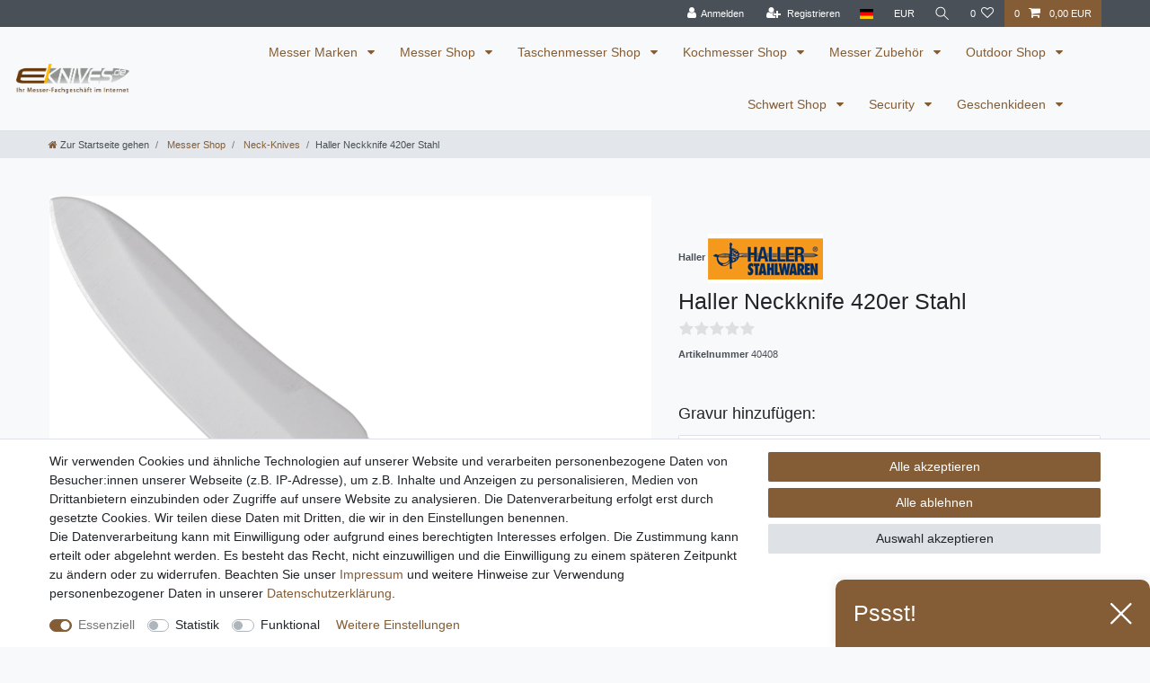

--- FILE ---
content_type: text/html; charset=UTF-8
request_url: https://www.eknives.de/haller-neckknife-420er-stahl/a-134674/
body_size: 67586
content:






<!DOCTYPE html>

<html lang="de" data-framework="vue" prefix="og: http://ogp.me/ns#" class="icons-loading">

<head>
                        

    <script type="text/javascript">
    (function() {
        var _availableConsents = {"necessary.consent":[true,[],null],"necessary.session":[true,[],null],"necessary.csrf":[true,["XSRF-TOKEN"],null],"necessary.shopbooster_cookie":[true,["plenty_cache"],null],"tracking.Uptain":[false,["uptain"],false],"convenience.languageDetection":[null,[],null]};
        var _allowedCookies = ["plenty_cache","XSRF-TOKEN","plenty-shop-cookie","PluginSetPreview","SID_PLENTY_ADMIN_8053","PreviewCookie"] || [];

        window.ConsentManager = (function() {
            var _consents = (function() {
                var _rawCookie = document.cookie.split(";").filter(function (cookie) {
                    return cookie.trim().indexOf("plenty-shop-cookie=") === 0;
                })[0];

                if (!!_rawCookie) {
                    try {
                        _rawCookie = decodeURIComponent(_rawCookie);
                    } catch (e) {
                        document.cookie = "plenty-shop-cookie= ; expires = Thu, 01 Jan 1970 00:00:00 GMT"
                        return null;
                    }

                    try {
                        return JSON.parse(
                            _rawCookie.trim().substr("plenty-shop-cookie=".length)
                        );
                    } catch (e) {
                        return null;
                    }
                }
                return null;
            })();

            Object.keys(_consents || {}).forEach(function(group) {
                if(typeof _consents[group] === 'object' && _consents[group] !== null)
                {
                    Object.keys(_consents[group] || {}).forEach(function(key) {
                        var groupKey = group + "." + key;
                        if(_consents[group][key] && _availableConsents[groupKey] && _availableConsents[groupKey][1].length) {
                            Array.prototype.push.apply(_allowedCookies, _availableConsents[groupKey][1]);
                        }
                    });
                }
            });

            if(!_consents) {
                Object.keys(_availableConsents || {})
                    .forEach(function(groupKey) {
                        if(_availableConsents[groupKey] && ( _availableConsents[groupKey][0] || _availableConsents[groupKey][2] )) {
                            Array.prototype.push.apply(_allowedCookies, _availableConsents[groupKey][1]);
                        }
                    });
            }

            var _setResponse = function(key, response) {
                _consents = _consents || {};
                if(typeof key === "object" && typeof response === "undefined") {
                    _consents = key;
                    document.dispatchEvent(new CustomEvent("consent-change", {
                        detail: {key: null, value: null, data: key}
                    }));
                    _enableScriptsOnConsent();
                } else {
                    var groupKey = key.split(".")[0];
                    var consentKey = key.split(".")[1];
                    _consents[groupKey] = _consents[groupKey] || {};
                    if(consentKey === "*") {
                        Object.keys(_availableConsents).forEach(function(aKey) {
                            if(aKey.split(".")[0] === groupKey) {
                                _consents[groupKey][aKey.split(".")[1]] = response;
                            }
                        });
                    } else {
                        _consents[groupKey][consentKey] = response;
                    }
                    document.dispatchEvent(new CustomEvent("consent-change", {
                        detail: {key: key, value: response, data: _consents}
                    }));
                    _enableScriptsOnConsent();
                }
                if(!_consents.hasOwnProperty('_id')) {
                    _consents['_id'] = "be126eaedc24c8d4af16ed87efb440fca11bbd33";
                }

                Object.keys(_availableConsents).forEach(function(key) {
                    if((_availableConsents[key][1] || []).length > 0) {
                        if(_isConsented(key)) {
                            _availableConsents[key][1].forEach(function(cookie) {
                                if(_allowedCookies.indexOf(cookie) < 0) _allowedCookies.push(cookie);
                            });
                        } else {
                            _allowedCookies = _allowedCookies.filter(function(cookie) {
                                return _availableConsents[key][1].indexOf(cookie) < 0;
                            });
                        }
                    }
                });

                document.cookie = "plenty-shop-cookie=" + JSON.stringify(_consents) + "; path=/; expires=" + _expireDate() + "; secure";
            };
            var _hasResponse = function() {
                return _consents !== null;
            };

            var _expireDate = function() {
                var expireSeconds = 0;
                                    expireSeconds = 8640000;
                                const date = new Date();
                date.setSeconds(date.getSeconds() + expireSeconds);
                const offset = date.getTimezoneOffset() / 60;
                date.setHours(date.getHours() - offset)
                return date.toUTCString();
            }
            var _isConsented = function(key) {
                var groupKey = key.split(".")[0];
                var consentKey = key.split(".")[1];

                if (consentKey === "*") {
                    return Object.keys(_availableConsents).some(function (aKey) {
                        var aGroupKey = aKey.split(".")[0];
                        return aGroupKey === groupKey && _isConsented(aKey);
                    });
                } else {
                    if(!_hasResponse()) {
                        return _availableConsents[key][0] || _availableConsents[key][2];
                    }

                    if(_consents.hasOwnProperty(groupKey) && _consents[groupKey].hasOwnProperty(consentKey))
                    {
                        return !!_consents[groupKey][consentKey];
                    }
                    else {
                        if(!!_availableConsents[key])
                        {
                            return _availableConsents[key][0];
                        }

                        console.warn("Cookie has been blocked due to not being registered: " + key);
                        return false;
                    }
                }
            };
            var _getConsents = function() {
                var _result = {};
                Object.keys(_availableConsents).forEach(function(key) {
                    var groupKey = key.split(".")[0];
                    var consentKey = key.split(".")[1];
                    _result[groupKey] = _result[groupKey] || {};
                    if(consentKey !== "*") {
                        _result[groupKey][consentKey] = _isConsented(key);
                    }
                });
                return _result;
            };
            var _isNecessary = function(key) {
                return _availableConsents.hasOwnProperty(key) && _availableConsents[key][0];
            };
            var _enableScriptsOnConsent = function() {
                var elementsToEnable = document.querySelectorAll("script[data-cookie-consent]");
                Array.prototype.slice.call(elementsToEnable).forEach(function(el) {
                    if(el.dataset && el.dataset.cookieConsent && _isConsented(el.dataset.cookieConsent) && el.type !== "application/javascript") {
                        var newScript = document.createElement("script");
                        if(el.src) {
                            newScript.src = el.src;
                        } else {
                            newScript.textContent = el.textContent;
                        }
                        el.parentNode.replaceChild(newScript, el);
                    }
                });
            };
            window.addEventListener("load", _enableScriptsOnConsent);
                        // Cookie proxy
            (function() {
                var _data = {};
                var _splitCookieString = function(cookiesString) {

                    var _allCookies = cookiesString.split(";");
                    var regex = /[^=]+=[^;]*;?((?:expires|path|domain)=[^;]*;)*/gm;
                    var cookies = [];

                    _allCookies.forEach(function(cookie){
                        if(cookie.trim().indexOf("plenty-shop-cookie=") === 0) {
                            var cookieString = decodeURIComponent(cookiesString);
                            var match;
                            while((match = regex.exec(cookieString)) !== null) {
                                if(match.index === match.lastIndex) {
                                    regex.lastIndex++;
                                }
                                cookies.push(match[0]);
                            }
                        } else if(cookie.length) {
                            cookies.push(cookie);
                        }
                    });

                    return cookies;

                };
                var _parseCookies = function (cookiesString) {
                    return _splitCookieString(cookiesString).map(function(cookieString) {
                        return _parseCookie(cookieString);
                    });
                };
                var _parseCookie = function(cookieString) {
                    var cookie = {
                        name: null,
                        value: null,
                        params: {}
                    };
                    var match = /^([^=]+)=([^;]*);*((?:[^;]*;?)*)$/.exec(cookieString.trim());
                    if(match && match[1]) {
                        cookie.name = match[1];
                        cookie.value = match[2];

                        (match[3] || "").split(";").map(function(param) {
                            return /^([^=]+)=([^;]*);?$/.exec(param.trim());
                        }).filter(function(param) {
                            return !!param;
                        }).forEach(function(param) {
                            cookie.params[param[1]] = param[2];
                        });

                        if(cookie.params && !cookie.params.path) {
                            cookie.params.path = "/";
                        }
                    }

                    return cookie;
                };
                var _isAllowed = function(cookieName) {
                    return _allowedCookies.some(function(allowedCookie) {
                        var match = /^\/(.*)\/([gmiy]*)$/.exec(allowedCookie);
                        return (match && match[1] && (new RegExp(match[1], match[2])).test(cookieName))
                            || allowedCookie === cookieName;
                    });
                };
                var _set = function(cookieString) {
                    var cookie = _parseCookie(cookieString);
                                                                    var domainParts = (window.location.host || window.location.hostname).split(".");
                        if(domainParts[0] === "www") {
                            domainParts.shift();
                            cookie.domain = "." + domainParts.join(".");
                        } else {
                            cookie.domain = (window.location.host || window.location.hostname);
                        }
                                        if(cookie && cookie.name) {
                        if(_isAllowed(cookie.name)) {
                            var cookieValue = cookie.value || "";
                            _data[cookie.name] = cookieValue + Object.keys(cookie.params || {}).map(function(paramKey) {
                                                            var date = new Date(_expireDate());
                                if(paramKey === "expires" && (new Date(cookie.params[paramKey]).getTime()) > date.getTime()) {
                                    return "; expires=" + _expireDate();
                                }
                                                            return "; " + paramKey.trim() + "=" + cookie.params[paramKey].trim();
                            }).join("");
                        } else {
                            _data[cookie.name] = null;
                            console.warn("Cookie has been blocked due to privacy settings: " + cookie.name);
                        }
                        _update();
                    }
                };
                var _get = function() {
                    return Object.keys(_data).filter(function (key) {
                        return !!_data[key];
                    }).map(function (key) {
                        return key + "=" + (_data[key].split(";")[0]);
                    }).join("; ");
                };
                var _update = function() {
                    delete document.cookie;
                    var cookies = _parseCookies(document.cookie);
                    Object.keys(_data).forEach(function(key) {
                        if(!_data[key]) {
                            // unset cookie
                            var domains = (window.location.host || window.location.hostname).split(".");
                            while(domains.length > 1) {
                                document.cookie = key + "=; path=/; expires=Thu, 01 Jan 1970 00:00:01 GMT; domain="+domains.join(".");
                                document.cookie = key + "=; path=/; expires=Thu, 01 Jan 1970 00:00:01 GMT; domain=."+domains.join(".");
                                domains.shift();
                            }
                            document.cookie = key + "=; path=/; expires=Thu, 01 Jan 1970 00:00:01 GMT;";
                            delete _data[key];
                        } else {
                            var existingCookie = cookies.find(function(cookie) { return cookie.name === key; });
                            var parsedData = _parseCookie(key + "=" + _data[key]);
                            if(!existingCookie || existingCookie.value !== parsedData.value) {
                                document.cookie = key + "=" + _data[key];
                            } else {
                                // console.log('No changes to cookie: ' + key);
                            }
                        }
                    });

                    if(!document.__defineGetter__) {
                        Object.defineProperty(document, 'cookie', {
                            get: _get,
                            set: _set
                        });
                    } else {
                        document.__defineGetter__('cookie', _get);
                        document.__defineSetter__('cookie', _set);
                    }
                };

                _splitCookieString(document.cookie).forEach(function(cookie)
                {
                    _set(cookie);
                });

                _update();
            })();
            
            return {
                setResponse: _setResponse,
                hasResponse: _hasResponse,
                isConsented: _isConsented,
                getConsents: _getConsents,
                isNecessary: _isNecessary
            };
        })();
    })();
</script>


    
<meta charset="utf-8">
<meta http-equiv="X-UA-Compatible" content="IE=edge">
<meta name="viewport" content="width=device-width, initial-scale=1">
<meta name="generator" content="plentymarkets" />
<meta name="format-detection" content="telephone=no"> 
<link rel="icon" type="image/x-icon" href="/favicon.ico">



            <link rel="canonical" href="https://www.eknives.de/haller-neckknife-420er-stahl/a-134674/">
    
                        <link rel="alternate" hreflang="x-default" href="https://www.eknives.de/haller-neckknife-420er-stahl/a-134674/"/>
                    <link rel="alternate" hreflang="de" href="https://www.eknives.de/haller-neckknife-420er-stahl/a-134674/"/>
            
<style data-font="Custom-Font">
    
                
        .icons-loading .fa { visibility: hidden !important; }
</style>

<link rel="preload" href="https://cdn02.plentymarkets.com/o4q0dm3xn0sk/plugin/5/ceres/css/ceres-icons.css" as="style" onload="this.onload=null;this.rel='stylesheet';">
<noscript><link rel="stylesheet" href="https://cdn02.plentymarkets.com/o4q0dm3xn0sk/plugin/5/ceres/css/ceres-icons.css"></noscript>


<link rel="preload" as="style" href="https://cdn02.plentymarkets.com/o4q0dm3xn0sk/plugin/5/ceres/css/ceres-base.css?v=5f9f981107b00a7976ef53606ae7788ffb9171c6">
    <link rel="stylesheet" href="https://cdn02.plentymarkets.com/o4q0dm3xn0sk/plugin/5/ceres/css/ceres-base.css?v=5f9f981107b00a7976ef53606ae7788ffb9171c6">


<script type="application/javascript">
    /*! loadCSS. [c]2017 Filament Group, Inc. MIT License */
    /* This file is meant as a standalone workflow for
    - testing support for link[rel=preload]
    - enabling async CSS loading in browsers that do not support rel=preload
    - applying rel preload css once loaded, whether supported or not.
    */
    (function( w ){
        "use strict";
        // rel=preload support test
        if( !w.loadCSS ){
            w.loadCSS = function(){};
        }
        // define on the loadCSS obj
        var rp = loadCSS.relpreload = {};
        // rel=preload feature support test
        // runs once and returns a function for compat purposes
        rp.support = (function(){
            var ret;
            try {
                ret = w.document.createElement( "link" ).relList.supports( "preload" );
            } catch (e) {
                ret = false;
            }
            return function(){
                return ret;
            };
        })();

        // if preload isn't supported, get an asynchronous load by using a non-matching media attribute
        // then change that media back to its intended value on load
        rp.bindMediaToggle = function( link ){
            // remember existing media attr for ultimate state, or default to 'all'
            var finalMedia = link.media || "all";

            function enableStylesheet(){
                // unbind listeners
                if( link.addEventListener ){
                    link.removeEventListener( "load", enableStylesheet );
                } else if( link.attachEvent ){
                    link.detachEvent( "onload", enableStylesheet );
                }
                link.setAttribute( "onload", null );
                link.media = finalMedia;
            }

            // bind load handlers to enable media
            if( link.addEventListener ){
                link.addEventListener( "load", enableStylesheet );
            } else if( link.attachEvent ){
                link.attachEvent( "onload", enableStylesheet );
            }

            // Set rel and non-applicable media type to start an async request
            // note: timeout allows this to happen async to let rendering continue in IE
            setTimeout(function(){
                link.rel = "stylesheet";
                link.media = "only x";
            });
            // also enable media after 3 seconds,
            // which will catch very old browsers (android 2.x, old firefox) that don't support onload on link
            setTimeout( enableStylesheet, 3000 );
        };

        // loop through link elements in DOM
        rp.poly = function(){
            // double check this to prevent external calls from running
            if( rp.support() ){
                return;
            }
            var links = w.document.getElementsByTagName( "link" );
            for( var i = 0; i < links.length; i++ ){
                var link = links[ i ];
                // qualify links to those with rel=preload and as=style attrs
                if( link.rel === "preload" && link.getAttribute( "as" ) === "style" && !link.getAttribute( "data-loadcss" ) ){
                    // prevent rerunning on link
                    link.setAttribute( "data-loadcss", true );
                    // bind listeners to toggle media back
                    rp.bindMediaToggle( link );
                }
            }
        };

        // if unsupported, run the polyfill
        if( !rp.support() ){
            // run once at least
            rp.poly();

            // rerun poly on an interval until onload
            var run = w.setInterval( rp.poly, 500 );
            if( w.addEventListener ){
                w.addEventListener( "load", function(){
                    rp.poly();
                    w.clearInterval( run );
                } );
            } else if( w.attachEvent ){
                w.attachEvent( "onload", function(){
                    rp.poly();
                    w.clearInterval( run );
                } );
            }
        }


        // commonjs
        if( typeof exports !== "undefined" ){
            exports.loadCSS = loadCSS;
        }
        else {
            w.loadCSS = loadCSS;
        }
    }( typeof global !== "undefined" ? global : this ) );

    (function() {
        var checkIconFont = function() {
            if(!document.fonts || document.fonts.check("1em FontAwesome")) {
                document.documentElement.classList.remove('icons-loading');
            }
        };

        if(document.fonts) {
            document.fonts.addEventListener("loadingdone", checkIconFont);
            window.addEventListener("load", checkIconFont);
        }
        checkIconFont();
    })();
</script>

                    

<!-- Extend the existing style with a template -->
                    



    
    
                
    
    

    
    
    
    
    

                    


<meta name="robots" content="all">
    <meta name="description" content="Haller Neckknife 420er Stahl">
    <meta name="keywords" content="Haller Neckknife 420er Stahl 40408">
<meta property="og:title" content="Haller Neckknife 420er Stahl
         | eKnives: Messer, Taschenmesser, Kochmesser"/>
<meta property="og:type" content="article"/>
<meta property="og:url" content="https://www.eknives.de/haller-neckknife-420er-stahl/a-134674/"/>
<meta property="og:image" content="https://cdn02.plentymarkets.com/o4q0dm3xn0sk/item/images/134674/full/40408-s.jpg"/>
<meta property="thumbnail" content="https://cdn02.plentymarkets.com/o4q0dm3xn0sk/item/images/134674/full/40408-s.jpg"/>

<script type="application/ld+json">
            {
                "@context"      : "https://schema.org/",
                "@type"         : "Product",
                "@id"           : "6238",
                "name"          : "Haller Neckknife 420er Stahl",
                "category"      : "Neck-Knives",
                "releaseDate"   : "1999-11-29T00:00:00+01:00",
                "image"         : "https://cdn02.plentymarkets.com/o4q0dm3xn0sk/item/images/134674/full/40408-s.jpg",
                "identifier"    : "6238",
                "description"   : "Haller Neck Knife. Die Klinge ist aus 420 rostfreiem Stahl und geht voll bis zum Griffende durch. Die aufgenietete Griffbeschalung ist aus Kunststoff gefertigt. Die Kydexscheide lässt sich dank&amp;nbsp;einer Kugelkette aus Metall umhängen. Klingenlänge 70 mm Gesamtlänge 150 mm Gewicht 65 g",
                "disambiguatingDescription" : "",
                "manufacturer"  : {
                    "@type"         : "Organization",
                    "name"          : "Haller"
                },
                "brand"         : {
                    "@type"         : "Brand",
                    "name"          : "Haller"
                },
                "sku"           : "40408",
                "gtin"          : "4050346404082",
                "gtin13"        : "4050346404082",
                "offers": {
                    "@type"         : "Offer",
                    "priceCurrency" : "EUR",
                    "price"         : "15.40",
                    "url"           : "https://www.eknives.de/haller-neckknife-420er-stahl/a-134674/",
                    "priceSpecification":[
                                                    {
                                "@type": "UnitPriceSpecification",
                                "price": "17.40",
                                "priceCurrency": "EUR",
                                "priceType": "ListPrice",
                                "referenceQuantity": {
                                    "@type": "QuantitativeValue",
                                    "value": "1",
                                    "unitCode": "C62"
                                }
                            },
                                                {
                            "@type": "UnitPriceSpecification",
                            "price": "15.40",
                            "priceCurrency": "EUR",
                            "priceType": "SalePrice",
                            "referenceQuantity": {
                                "@type": "QuantitativeValue",
                                "value": "1",
                                "unitCode": "C62"
                            }
                        }

                    ],
                    "availability"  : "http://schema.org/InStock",
                    "itemCondition" : "https://schema.org/NewCondition"
                },
                "depth": {
                    "@type"         : "QuantitativeValue",
                    "value"         : "0"
                },
                "width": {
                    "@type"         : "QuantitativeValue",
                    "value"         : "0"
                },
                "height": {
                    "@type"         : "QuantitativeValue",
                    "value"         : "0"
                },
                "weight": {
                    "@type"         : "QuantitativeValue",
                    "value"         : "0"
                }
            }
        </script>

<title>Haller Neckknife 420er Stahl
         | eKnives: Messer, Taschenmesser, Kochmesser</title>

                <style>.v-s-boxes.images .v-s-box:not(.empty-omption {
heigth: 80px;
width: 80px;
}</style>
                                    <link rel="stylesheet" href="https://cdn02.plentymarkets.com/o4q0dm3xn0sk/plugin/5/feedback/css/main.css" media="none" onload="if(media!='all')media='all'">
<noscript><link rel="stylesheet" href="https://cdn02.plentymarkets.com/o4q0dm3xn0sk/plugin/5/feedback/css/main.css"></noscript>


    
                                    
    </head>

<body class="page-singleitem item-134674 variation-6238 ">

                    

<script>
    if('ontouchstart' in document.documentElement)
    {
        document.body.classList.add("touch");
    }
    else
    {
        document.body.classList.add("no-touch");
    }
</script>


<div id="vue-app" class="app">
    
    <lazy-hydrate when-idle>
        <notifications template="#vue-notifications" :initial-notifications="{&quot;error&quot;:null,&quot;warn&quot;:null,&quot;info&quot;:null,&quot;success&quot;:null,&quot;log&quot;:null}"></notifications>
    </lazy-hydrate>

    

             <header id="page-header" class="sticky-top">
        <div class="container-max">
            <div class="row flex-row-reverse position-relative">
                <div id="page-header-parent" class="col-12 header-container" data-header-offset>
                    <!-- 67 -->
 

<div class="top-bar header-fw">
    <div class="container-max px-0 pr-lg-3">
        <div class="row mx-0 flex-row-reverse position-relative">
                                            
            <div class="top-bar-items ">
                                <div class="controls">
                    <ul id="controlsList" class="controls-list mb-0 d-flex list-inline pl-2 pl-sm-1 pl-md-0">
                                                    <li class="list-inline-item control-user">
                                <client-only>
                                    <user-login-handler
                                        :show-login="true"
                                        :show-registration="true">
                                                                                <a class="nav-link" data-toggle="modal" aria-label="Anmelden">
                                            <i class="fa fa-user mr-0 mr-sm-1" aria-hidden="true"></i>
                                            <span class="d-none d-sm-inline">Anmelden</span>
                                        </a>
                                                                                                                        <a class="nav-link" data-toggle="modal" aria-label="Registrieren">
                                            <i class="fa fa-user-plus mr-0 mr-sm-1" aria-hidden="true"></i>
                                            <span class="d-none d-sm-inline">Registrieren</span>
                                        </a>
                                                                            </user-login-handler>
                                </client-only>
                            </li>
                        
                                                    <li class="list-inline-item dropdown control-languages">
                                <a class="nav-link"
                                   data-toggle="collapse"
                                   data-testing="language-select"
                                   href="#countrySettings"
                                   aria-expanded="false"
                                   aria-controls="countrySettings"
                                   data-parent="#controlsList"
                                   aria-label="Land">
                                    <i class="flag-icon flag-icon-de" aria-hidden="true"></i>
                                </a>
                            </li>
                        
                                                    <li class="list-inline-item dropdown control-languages">
                                <a class="nav-link"
                                   data-toggle="collapse"
                                   href="#currencySelect"
                                   aria-expanded="false"
                                   aria-controls="currencySelect"
                                   data-parent="#controlsList"
                                   data-testing="currency-select"
                                   aria-label="Währung">
                                    <span>EUR</span>
                                </a>
                            </li>
                        
                                                    <li class="list-inline-item control-search">
                                <a class="anicon anicon-search-xcross nav-link"
                                    
                                    data-toggle="collapse"
                                    href="#searchBox"
                                    aria-expanded="false"
                                    aria-controls="searchBox"
                                    data-testing="searchbox-select"
                                    data-parent="#controlsList"
                                    aria-label="Suche"
                                    @mouseover.once="$store.dispatch('loadComponent', 'item-search')">
                                    <span class="anicon-search-item" aria-hidden="true"></span>
                                </a>
                            </li>
                        
                                                                                <li class="list-inline-item control-wish-list">
                                <lazy-hydrate when-idle>
                                    <wish-list-count>
                                        <a class="nav-link" aria-label="Wunschliste">
                                            <span class="badge-right mr-1 d-none d-sm-inline">0</span>
                                            <i class="fa fa-heart-o" aria-hidden="true"></i>
                                        </a>
                                    </wish-list-count>
                                </lazy-hydrate>
                            </li>
                                                    
                                                    <li class="list-inline-item control-basket position-relative">
                                <a v-toggle-basket-preview href="#" class="toggle-basket-preview nav-link" >
                                                                            <span class="mr-2" v-basket-item-quantity="$store.state.basket.data.itemQuantity">0</span>
                                    
                                    <icon icon="shopping-cart" class-loading="fa-refresh" :loading="$store.state.basket.isBasketLoading"></icon>
                                                                            <span class="badge p-0 ml-2" v-if="!$store.state.basket.showNetPrices" v-basket-item-sum="$store.state.basket.data.itemSum">0,00 EUR</span>
                                        <span class="badge p-0 ml-2" v-else v-cloak v-basket-item-sum="$store.state.basket.data.itemSumNet">0,00 EUR</span>
                                                                    </a>

                                <basket-preview v-if="$store.state.lazyComponent.components['basket-preview']" :show-net-prices="false" :visible-fields="[&quot;basket.value_of_items_gross&quot;,&quot;basket.value_of_items_net&quot;,&quot;basket.shipping_costs_gross&quot;,&quot;basket.vat&quot;,&quot;basket.order_total_gross&quot;]">
                                    <template #before-basket-item>
                                                            
                                    </template>
                                    <template #after-basket-item>
                                                            
                                    </template>
                                    <template #before-basket-totals>
                                                            
                                    </template>
                                    <template #before-item-sum>
                                                            
                                    </template>
                                    <template #after-item-sum>
                                                            
                                    </template>
                                    <template #before-shipping-costs>
                                                            
                                    </template>
                                    <template #after-shipping-costs>
                                                            
                                    </template>
                                    <template #before-total-sum>
                                                            
                                    </template>
                                    <template #before-vat>
                                                            
                                    </template>
                                    <template #after-vat>
                                                            
                                    </template>
                                    <template #after-total-sum>
                                                            
                                    </template>
                                    <template #after-basket-totals>
                                                            
                                    </template>
                                    <template #before-checkout-button>
                                                            
                                    </template>
                                    <template #after-checkout-button>
                                                            
                                    </template>
                                </basket-preview>
                            </li>
                                            </ul>
                </div>
            </div>
        </div>
    </div>

    <div class="container-max px-0 px-lg-3">
        <div class="row mx-0 flex-row-reverse">
                            <div id="searchBox" class="cmp cmp-search-box collapse">
                                            <lazy-load component="item-search">                            <item-search>
                                                                    <template #autocomplete-suggestions>
                                        <div class="autocomplete-suggestions shadow bg-white w-100"
                                            >
                                            <div class="widget widget-search-suggestion-item widget-primary">
    
    <search-suggestion-item
        :show-images="false"
                suggestion-type="item"
        :show-count="false"
        :show-additional-information="false">
    </search-suggestion-item>
</div>

                                        </div>
                                    </template>
                                                            </item-search>
                        </lazy-load>                                    </div>
            
                            <div id="currencySelect" class="cmp cmp-currency-select collapse">
                    <div class="container-max">
                        <div class="row py-3">
                            <div class="currency-list col-12">
                                <div class="list-title">
                                    <strong>Währung</strong>
                                    <hr>
                                </div>
                                <ul class="row text-center text-sm-left">
                                                                                                                                                    <li class="col-2 px-0 active">
                                            <a class="nav-link" data-testing="EUR" href="?currency=EUR" rel="nofollow">
                                                                                                    EUR <br class="d-block d-sm-none" />(€)
                                                                                            </a>
                                        </li>
                                                                                                        </ul>
                            </div>
                        </div>
                    </div>
                </div>
            
                            <div id="countrySettings" class="cmp cmp-country-settings collapse">
                    <div class="container-max">
                        <div class="row py-3">
                                                            <div class="col-12 col-lg-6">
                                                                        <div class="language-settings">
                                        <div class="list-title">
                                            <strong>Sprache</strong>
                                            <hr>
                                        </div>
                                                                                                                        <ul class="row">
                                                                                                                                            <li class="col-6 col-sm-4 px-0 active">
                                                                                                                                                                                                                                                                        <a class="nav-link" href="https://www.eknives.de/haller-neckknife-420er-stahl/a-134674/"
                                                        data-testing="lang-select-de" data-update-url>
                                                        <i class="flag-icon flag-icon-de" aria-hidden="true"></i>
                                                        Deutsch
                                                    </a>
                                                </li>
                                                                                    </ul>
                                    </div>
                                                                    </div>
                                                                                        <div class="col-12 col-lg-6">
                                    <div class="shipping-settings">
                                        <div class="list-title">
                                            <strong>Lieferland</strong>
                                            <hr>
                                        </div>
                                        <intersect>
                                            <shipping-country-select :disable-input="false"></shipping-country-select>
                                            <template #loading>
                                                <div class="row" style="height:1px;"></div>
                                            </template>
                                        </intersect>
                                    </div>
                                </div>
                                                    </div>
                    </div>
                </div>
                    </div>
    </div>
</div>



<nav class="navbar header-fw p-0 border-bottom megamenu">
    <div class="container-max d-block pr-1 pl-1 mt-0 mr-0 mb-0 ml-0"
    >
        <div class="row mx-0 position-relative d-flex">
            <div class="brand-wrapper px-lg-3 d-flex flex-fill">
                                    <a class="navbar-brand py-2" href="/">
                        <picture data-alt="eKnives: Messer, Taschenmesser, Kochmesser">
                            <source srcset="https://cdn02.plentymarkets.com/o4q0dm3xn0sk/frontend/eknives-logo.png">
                            <img
                                class="img-fluid"
                                src="https://cdn02.plentymarkets.com/o4q0dm3xn0sk/frontend/eknives-logo.png"
                                alt="eKnives: Messer, Taschenmesser, Kochmesser"
                            />
                        </picture>
                    </a>
                
                <button v-open-mobile-navigation id="mobile-navigation-toggler" class="navbar-toggler d-lg-none p-3" type="button">
                    &#9776;
                </button>
            </div>

            <div class="main-navbar-collapsable d-none d-lg-block">
                <ul class="mainmenu p-0 m-0 d-flex">
                                
    
        
                                                                                                                                                                                                                                                                                                                                                                                                                                                                                                                                                                                                                                                                                                                                                                                                                                                                                                                                                                                                                                                                                                                                                                                                                                                                                                                                                                                                                                                                                                                                                                                                                                                                                                                                                                                                                                                                                                                                                                                                                                                                                                                                                                                                                                                                                                                                                                                                                                                                                                                                                                                                                                                                                                                                                                                                        
            
                <li class="ddown" v-navigation-touch-handler>
                    <a href="/messer-marken/" itemprop="name">
                        Messer Marken
                    </a>
                                        <ul data-level="1" class="collapse nav-dropdown-0">
                                                                                                                                                        <li><ul class="collapse-inner">
                                    <li class="level1">
                                                <a @touchstart.stop href="/messer-marken/boeker-messer/" itemprop="name">Böker Messer</a>
                    </li>
                                                                                                                        <li class="level2">
                                                <a @touchstart.stop href="/messer-marken/boeker-messer/boeker-winter-special/" itemprop="name">Böker Winter Special</a>
                    </li>
                                                                                                                                        <li class="level2">
                                                <a @touchstart.stop href="/messer-marken/boeker-messer/boeker-plus/" itemprop="name">Böker Plus</a>
                    </li>
                                                                                                                                        <li class="level2">
                                                <a @touchstart.stop href="/messer-marken/boeker-messer/boeker-arbolito/" itemprop="name">Böker Arbolito</a>
                    </li>
                                                                                                                                        <li class="level2">
                                                <a @touchstart.stop href="/messer-marken/boeker-messer/boeker-taschenmesser/" itemprop="name">Böker Taschenmesser</a>
                    </li>
                                                                                                                                        <li class="level2">
                                                <a @touchstart.stop href="/messer-marken/boeker-messer/boeker-damast/" itemprop="name">Böker Damast</a>
                    </li>
                                                                                                                                        <li class="level2">
                                                <a @touchstart.stop href="/messer-marken/boeker-messer/boeker-einhandmesser/" itemprop="name">Böker Einhandmesser</a>
                    </li>
                                                                                                                                        <li class="level2">
                                                <a @touchstart.stop href="/messer-marken/boeker-messer/boeker-jagdmesser/" itemprop="name">Böker Jagdmesser</a>
                    </li>
                                                                                                                                        <li class="level2">
                                                <a @touchstart.stop href="/messer-marken/boeker-messer/boeker-kampfmesser/" itemprop="name">Böker Kampfmesser</a>
                    </li>
                                                                                                                                        <li class="level2">
                                                <a @touchstart.stop href="/messer-marken/boeker-messer/boeker-kochmesser/" itemprop="name">Böker Kochmesser</a>
                    </li>
                                                                                                                        <li class="level3">
                                                <a @touchstart.stop href="/messer-marken/boeker-messer/boeker-kochmesser/boeker-core/" itemprop="name">Böker Core</a>
                    </li>
                                                                                                                                        <li class="level3">
                                                <a @touchstart.stop href="/messer-marken/boeker-messer/boeker-kochmesser/boeker-damast-black/" itemprop="name">Böker Damast Black</a>
                    </li>
                                                                                                                                        <li class="level3">
                                                <a @touchstart.stop href="/messer-marken/boeker-messer/boeker-kochmesser/boeker-damast-olive/" itemprop="name">Böker Damast Olive</a>
                    </li>
                                                                                                                                        <li class="level3">
                                                <a @touchstart.stop href="/messer-marken/boeker-messer/boeker-kochmesser/boeker-classic/" itemprop="name">Böker Classic</a>
                    </li>
                                                                                                                                        <li class="level3">
                                                <a @touchstart.stop href="/messer-marken/boeker-messer/boeker-kochmesser/boeker-saga/" itemprop="name">Böker Saga</a>
                    </li>
                                                                                            
                                                                                                                                        <li class="level2">
                                                <a @touchstart.stop href="/messer-marken/boeker-messer/boeker-outdoormesser/" itemprop="name">Böker Outdoormesser</a>
                    </li>
                                                                                                                                        <li class="level2">
                                                <a @touchstart.stop href="/messer-marken/boeker-messer/boeker-rasiermesser/" itemprop="name">Böker Rasiermesser</a>
                    </li>
                                                                                                                                        <li class="level2">
                                                <a @touchstart.stop href="/messer-marken/boeker-messer/boeker-rettungsmesser/" itemprop="name">Böker Rettungsmesser</a>
                    </li>
                                                                                                                                        <li class="level2">
                                                <a @touchstart.stop href="/messer-marken/boeker-messer/magnum-by-boeker/" itemprop="name">Magnum by Böker</a>
                    </li>
                                                                                                                                        <li class="level2">
                                                <a @touchstart.stop href="/messer-marken/boeker-messer/boeker-zubehoer/" itemprop="name">Böker Zubehör</a>
                    </li>
                                                                                            
                                                        </ul></li>
                                                                                                                    <li><ul class="collapse-inner">
                                    <li class="level1">
                                                <a @touchstart.stop href="/messer-marken/acta-non-verba-messer/" itemprop="name">Acta Non Verba Messer</a>
                    </li>
                                                        </ul></li>
                                                                                                                    <li><ul class="collapse-inner">
                                    <li class="level1">
                                                <a @touchstart.stop href="/messer-marken/al-mar-messer/" itemprop="name">Al Mar Messer</a>
                    </li>
                                                        </ul></li>
                                                                                                                    <li><ul class="collapse-inner">
                                    <li class="level1">
                                                <a @touchstart.stop href="/messer-marken/antonini-messer/" itemprop="name">Antonini Messer</a>
                    </li>
                                                        </ul></li>
                                                                                                                    <li><ul class="collapse-inner">
                                    <li class="level1">
                                                <a @touchstart.stop href="/messer-marken/aitor-messer/" itemprop="name">Aitor Messer</a>
                    </li>
                                                        </ul></li>
                                                                                                                    <li><ul class="collapse-inner">
                                    <li class="level1">
                                                <a @touchstart.stop href="/messer-marken/bastinelli-knives/" itemprop="name">Bastinelli Knives</a>
                    </li>
                                                        </ul></li>
                                                                                                                    <li><ul class="collapse-inner">
                                    <li class="level1">
                                                <a @touchstart.stop href="/messer-marken/benchmade-messer/" itemprop="name">Benchmade Messer</a>
                    </li>
                                                        </ul></li>
                                                                                                                    <li><ul class="collapse-inner">
                                    <li class="level1">
                                                <a @touchstart.stop href="/messer-marken/bradford-knives/" itemprop="name">Bradford Knives</a>
                    </li>
                                                        </ul></li>
                                                                                                                    <li><ul class="collapse-inner">
                                    <li class="level1">
                                                <a @touchstart.stop href="/messer-marken/brisa-messer/" itemprop="name">Brisa Messer</a>
                    </li>
                                                        </ul></li>
                                                                                                                    <li><ul class="collapse-inner">
                                    <li class="level1">
                                                <a @touchstart.stop href="/messer-marken/brusletto-messer/" itemprop="name">Brusletto Messer</a>
                    </li>
                                                        </ul></li>
                                                                                                                    <li><ul class="collapse-inner">
                                    <li class="level1">
                                                <a @touchstart.stop href="/messer-marken/buck-messer/" itemprop="name">Buck Messer</a>
                    </li>
                                                                                                                        <li class="level2">
                                                <a @touchstart.stop href="/messer-marken/buck-messer/buck-taschenmesser/" itemprop="name">Buck Taschenmesser</a>
                    </li>
                                                                                                                                        <li class="level2">
                                                <a @touchstart.stop href="/messer-marken/buck-messer/buck-jagdmesser/" itemprop="name">Buck Jagdmesser</a>
                    </li>
                                                                                            
                                                        </ul></li>
                                                                                                                    <li><ul class="collapse-inner">
                                    <li class="level1">
                                                <a @touchstart.stop href="/messer-marken/case-messer/" itemprop="name">Case Messer</a>
                    </li>
                                                        </ul></li>
                                                                                                                    <li><ul class="collapse-inner">
                                    <li class="level1">
                                                <a @touchstart.stop href="/messer-marken/camillus-messer/" itemprop="name">Camillus Messer</a>
                    </li>
                                                        </ul></li>
                                                                                                                    <li><ul class="collapse-inner">
                                    <li class="level1">
                                                <a @touchstart.stop href="/messer-marken/casstroem-messer/" itemprop="name">Casström Messer</a>
                    </li>
                                                        </ul></li>
                                                                                                                    <li><ul class="collapse-inner">
                                    <li class="level1">
                                                <a @touchstart.stop href="/messer-marken/citadel-messer/" itemprop="name">Citadel Messer</a>
                    </li>
                                                        </ul></li>
                                                                                                                    <li><ul class="collapse-inner">
                                    <li class="level1">
                                                <a @touchstart.stop href="/messer-marken/civivi-messer/" itemprop="name">CIVIVI Messer</a>
                    </li>
                                                        </ul></li>
                                                                                                                    <li><ul class="collapse-inner">
                                    <li class="level1">
                                                <a @touchstart.stop href="/messer-marken/cold-steel/" itemprop="name">Cold Steel</a>
                    </li>
                                                                                                                        <li class="level2">
                                                <a @touchstart.stop href="/messer-marken/cold-steel/cold-steel-messer/" itemprop="name">Cold Steel Messer</a>
                    </li>
                                                                                                                                        <li class="level2">
                                                <a @touchstart.stop href="/messer-marken/cold-steel/cold-steel-machete/" itemprop="name">Cold Steel Machete</a>
                    </li>
                                                                                                                                        <li class="level2">
                                                <a @touchstart.stop href="/messer-marken/cold-steel/cold-steel-katana/" itemprop="name">Cold Steel Katana</a>
                    </li>
                                                                                                                                        <li class="level2">
                                                <a @touchstart.stop href="/messer-marken/cold-steel/cold-steel-schwerter/" itemprop="name">Cold Steel Schwerter</a>
                    </li>
                                                                                            
                                                        </ul></li>
                                                                                                                    <li><ul class="collapse-inner">
                                    <li class="level1">
                                                <a @touchstart.stop href="/messer-marken/condor-messer/" itemprop="name">Condor Messer</a>
                    </li>
                                                        </ul></li>
                                                                                                                    <li><ul class="collapse-inner">
                                    <li class="level1">
                                                <a @touchstart.stop href="/messer-marken/crkt-messer/" itemprop="name">CRKT Messer</a>
                    </li>
                                                        </ul></li>
                                                                                                                    <li><ul class="collapse-inner">
                                    <li class="level1">
                                                <a @touchstart.stop href="/messer-marken/cuda-messer/" itemprop="name">Cuda Messer</a>
                    </li>
                                                        </ul></li>
                                                                                                                    <li><ul class="collapse-inner">
                                    <li class="level1">
                                                <a @touchstart.stop href="/messer-marken/cudeman/" itemprop="name">Cudeman Messer</a>
                    </li>
                                                        </ul></li>
                                                                                                                    <li><ul class="collapse-inner">
                                    <li class="level1">
                                                <a @touchstart.stop href="/messer-marken/defcon-messer/" itemprop="name">Defcon Messer</a>
                    </li>
                                                        </ul></li>
                                                                                                                    <li><ul class="collapse-inner">
                                    <li class="level1">
                                                <a @touchstart.stop href="/messer-marken/demko-knives/" itemprop="name">Demko Knives</a>
                    </li>
                                                        </ul></li>
                                                                                                                    <li><ul class="collapse-inner">
                                    <li class="level1">
                                                <a @touchstart.stop href="/messer-marken/eickhorn-messer/" itemprop="name">Eickhorn Messer</a>
                    </li>
                                                                                                                        <li class="level2">
                                                <a @touchstart.stop href="/messer-marken/eickhorn-messer/kampfmesser/" itemprop="name">Kampfmesser</a>
                    </li>
                                                                                                                                        <li class="level2">
                                                <a @touchstart.stop href="/messer-marken/eickhorn-messer/rettungsmesser/" itemprop="name">Rettungsmesser</a>
                    </li>
                                                                                            
                                                        </ul></li>
                                                                                                                    <li><ul class="collapse-inner">
                                    <li class="level1">
                                                <a @touchstart.stop href="/messer-marken/eka-messer/" itemprop="name">EKA Messer</a>
                    </li>
                                                        </ul></li>
                                                                                                                    <li><ul class="collapse-inner">
                                    <li class="level1">
                                                <a @touchstart.stop href="/messer-marken/esee-messer/" itemprop="name">ESEE Messer</a>
                    </li>
                                                        </ul></li>
                                                                                                                    <li><ul class="collapse-inner">
                                    <li class="level1">
                                                <a @touchstart.stop href="/messer-marken/extrema-ratio/" itemprop="name">Extrema Ratio</a>
                    </li>
                                                        </ul></li>
                                                                                                                    <li><ul class="collapse-inner">
                                    <li class="level1">
                                                <a @touchstart.stop href="/messer-marken/faellkniven-messer/" itemprop="name">Fällkniven Messer</a>
                    </li>
                                                        </ul></li>
                                                                                                                    <li><ul class="collapse-inner">
                                    <li class="level1">
                                                <a @touchstart.stop href="/messer-marken/felco-scheren/" itemprop="name">Felco Scheren</a>
                    </li>
                                                                                                                        <li class="level2">
                                                <a @touchstart.stop href="/messer-marken/felco-scheren/gartenscheren/" itemprop="name">Gartenscheren</a>
                    </li>
                                                                                                                                        <li class="level2">
                                                <a @touchstart.stop href="/messer-marken/felco-scheren/kabelscheren/" itemprop="name">Kabelscheren</a>
                    </li>
                                                                                                                                        <li class="level2">
                                                <a @touchstart.stop href="/messer-marken/felco-scheren/felco-ersatzteile/" itemprop="name">Felco-Ersatzteile</a>
                    </li>
                                                                                            
                                                        </ul></li>
                                                                                                                    <li><ul class="collapse-inner">
                                    <li class="level1">
                                                <a @touchstart.stop href="/messer-marken/filmam-messer/" itemprop="name">Filmam Messer</a>
                    </li>
                                                        </ul></li>
                                                                                                                    <li><ul class="collapse-inner">
                                    <li class="level1">
                                                <a @touchstart.stop href="/messer-marken/fox-messer/" itemprop="name">Fox Messer</a>
                    </li>
                                                                                                                        <li class="level2">
                                                <a @touchstart.stop href="/messer-marken/fox-messer/fox-messer/" itemprop="name">Fox Messer</a>
                    </li>
                                                                                                                                        <li class="level2">
                                                <a @touchstart.stop href="/messer-marken/fox-messer/fkmd-messer/" itemprop="name">FKMD Messer</a>
                    </li>
                                                                                                                                        <li class="level2">
                                                <a @touchstart.stop href="/messer-marken/fox-messer/blackfox-messer/" itemprop="name">BlackFox Messer</a>
                    </li>
                                                                                            
                                                        </ul></li>
                                                                                                                    <li><ul class="collapse-inner">
                                    <li class="level1">
                                                <a @touchstart.stop href="/messer-marken/fred-perrin/" itemprop="name">Fred Perrin</a>
                    </li>
                                                        </ul></li>
                                                                                                                    <li><ul class="collapse-inner">
                                    <li class="level1">
                                                <a @touchstart.stop href="/messer-marken/gerber-messer/" itemprop="name">Gerber Messer</a>
                    </li>
                                                                                                                        <li class="level2">
                                                <a @touchstart.stop href="/messer-marken/gerber-messer/gerber-machete/" itemprop="name">Gerber Machete</a>
                    </li>
                                                                                                                                        <li class="level2">
                                                <a @touchstart.stop href="/messer-marken/gerber-messer/gerber-messer/" itemprop="name">Gerber Messer</a>
                    </li>
                                                                                                                                        <li class="level2">
                                                <a @touchstart.stop href="/messer-marken/gerber-messer/gerber-multitool/" itemprop="name">Gerber Multitool</a>
                    </li>
                                                                                            
                                                        </ul></li>
                                                                                                                    <li><ul class="collapse-inner">
                                    <li class="level1">
                                                <a @touchstart.stop href="/messer-marken/guede-solingen/" itemprop="name">Güde Solingen</a>
                    </li>
                                                        </ul></li>
                                                                                                                    <li><ul class="collapse-inner">
                                    <li class="level1">
                                                <a @touchstart.stop href="/messer-marken/haller-messer/" itemprop="name">Haller Messer</a>
                    </li>
                                                        </ul></li>
                                                                                                                    <li><ul class="collapse-inner">
                                    <li class="level1">
                                                <a @touchstart.stop href="/messer-marken/hartkopf-messer/" itemprop="name">Hartkopf Messer</a>
                    </li>
                                                        </ul></li>
                                                                                                                    <li><ul class="collapse-inner">
                                    <li class="level1">
                                                <a @touchstart.stop href="/messer-marken/havalon-messer/" itemprop="name">Havalon Messer</a>
                    </li>
                                                        </ul></li>
                                                                                                                    <li><ul class="collapse-inner">
                                    <li class="level1">
                                                <a @touchstart.stop href="/messer-marken/heckler-und-koch-messer/" itemprop="name">Heckler und Koch Messer</a>
                    </li>
                                                        </ul></li>
                                                                                                                    <li><ul class="collapse-inner">
                                    <li class="level1">
                                                <a @touchstart.stop href="/messer-marken/helle-messer/" itemprop="name">Helle Messer</a>
                    </li>
                                                        </ul></li>
                                                                                                                    <li><ul class="collapse-inner">
                                    <li class="level1">
                                                <a @touchstart.stop href="/messer-marken/herbertz-messer/" itemprop="name">Herbertz Messer</a>
                    </li>
                                                                                                                        <li class="level2">
                                                <a @touchstart.stop href="/messer-marken/herbertz-messer/herbertz-taschenmesser-613/" itemprop="name">Herbertz Taschenmesser</a>
                    </li>
                                                                                                                                        <li class="level2">
                                                <a @touchstart.stop href="/messer-marken/herbertz-messer/herbertz-einhandmesser/" itemprop="name">Herbertz Einhandmesser</a>
                    </li>
                                                                                                                                        <li class="level2">
                                                <a @touchstart.stop href="/messer-marken/herbertz-messer/herbertz-machete/" itemprop="name">Herbertz Machete</a>
                    </li>
                                                                                                                                        <li class="level2">
                                                <a @touchstart.stop href="/messer-marken/herbertz-messer/herbertz-multitool/" itemprop="name">Herbertz Multitool</a>
                    </li>
                                                                                                                                        <li class="level2">
                                                <a @touchstart.stop href="/messer-marken/herbertz-messer/herbertz-schnitzmesser/" itemprop="name">Herbertz Schnitzmesser</a>
                    </li>
                                                                                                                                        <li class="level2">
                                                <a @touchstart.stop href="/messer-marken/herbertz-messer/herbertz-ueberlebensmesser/" itemprop="name">Herbertz Überlebensmesser</a>
                    </li>
                                                                                                                                        <li class="level2">
                                                <a @touchstart.stop href="/messer-marken/herbertz-messer/herbertz-bowie-messer/" itemprop="name">Herbertz Bowie Messer</a>
                    </li>
                                                                                                                                        <li class="level2">
                                                <a @touchstart.stop href="/messer-marken/herbertz-messer/herbertz-jagdmesser/" itemprop="name">Herbertz Jagdmesser</a>
                    </li>
                                                                                                                                        <li class="level2">
                                                <a @touchstart.stop href="/messer-marken/herbertz-messer/herbertz-kindermesser/" itemprop="name">Herbertz Kindermesser</a>
                    </li>
                                                                                                                                        <li class="level2">
                                                <a @touchstart.stop href="/messer-marken/herbertz-messer/herbertz-rettungsmesser/" itemprop="name">Herbertz Rettungsmesser</a>
                    </li>
                                                                                                                                        <li class="level2">
                                                <a @touchstart.stop href="/messer-marken/herbertz-messer/herbertz-guertelmesser/" itemprop="name">Herbertz Gürtelmesser</a>
                    </li>
                                                                                                                                        <li class="level2">
                                                <a @touchstart.stop href="/messer-marken/herbertz-messer/herbertz-wurfmesser/" itemprop="name">Herbertz Wurfmesser</a>
                    </li>
                                                                                                                                        <li class="level2">
                                                <a @touchstart.stop href="/messer-marken/herbertz-messer/herbertz-damast/" itemprop="name">Herbertz Damast</a>
                    </li>
                                                                                                                                        <li class="level2">
                                                <a @touchstart.stop href="/messer-marken/herbertz-messer/herbertz-riesen-messer/" itemprop="name">Herbertz Riesen Messer</a>
                    </li>
                                                                                                                                        <li class="level2">
                                                <a @touchstart.stop href="/messer-marken/herbertz-messer/herbertz-pilzmesser/" itemprop="name">Herbertz Pilzmesser</a>
                    </li>
                                                                                            
                                                        </ul></li>
                                                                                                                    <li><ul class="collapse-inner">
                                    <li class="level1">
                                                <a @touchstart.stop href="/messer-marken/higonokami-messer/" itemprop="name">Higonokami Messer</a>
                    </li>
                                                        </ul></li>
                                                                                                                    <li><ul class="collapse-inner">
                                    <li class="level1">
                                                <a @touchstart.stop href="/messer-marken/hogue-messer/" itemprop="name">Hogue Messer</a>
                    </li>
                                                        </ul></li>
                                                                                                                    <li><ul class="collapse-inner">
                                    <li class="level1">
                                                <a @touchstart.stop href="/messer-marken/honey-badger/" itemprop="name">Honey Badger</a>
                    </li>
                                                        </ul></li>
                                                                                                                    <li><ul class="collapse-inner">
                                    <li class="level1">
                                                <a @touchstart.stop href="/messer-marken/hubertus-messer/" itemprop="name">Hubertus Messer</a>
                    </li>
                                                        </ul></li>
                                                                                                                    <li><ul class="collapse-inner">
                                    <li class="level1">
                                                <a @touchstart.stop href="/messer-marken/john-lee-katana/" itemprop="name">John Lee Katana</a>
                    </li>
                                                        </ul></li>
                                                                                                                    <li><ul class="collapse-inner">
                                    <li class="level1">
                                                <a @touchstart.stop href="/messer-marken/ka-bar/" itemprop="name">KA BAR</a>
                    </li>
                                                        </ul></li>
                                                                                                                    <li><ul class="collapse-inner">
                                    <li class="level1">
                                                <a @touchstart.stop href="/messer-marken/kai-messer/" itemprop="name">KAI Messer</a>
                    </li>
                                                                                                                        <li class="level2">
                                                <a @touchstart.stop href="/messer-marken/kai-messer/kai-messerblock/" itemprop="name">KAI Messerblock</a>
                    </li>
                                                                                                                                        <li class="level2">
                                                <a @touchstart.stop href="/messer-marken/kai-messer/kai-messertasche/" itemprop="name">KAI Messertasche</a>
                    </li>
                                                                                                                                        <li class="level2">
                                                <a @touchstart.stop href="/messer-marken/kai-messer/kai-pure-komachi/" itemprop="name">KAI Pure Komachi</a>
                    </li>
                                                                                                                                        <li class="level2">
                                                <a @touchstart.stop href="/messer-marken/kai-messer/kai-scheren/" itemprop="name">KAI Scheren</a>
                    </li>
                                                                                                                                        <li class="level2">
                                                <a @touchstart.stop href="/messer-marken/kai-messer/kai-schleifstein/" itemprop="name">KAI Schleifstein</a>
                    </li>
                                                                                                                                        <li class="level2">
                                                <a @touchstart.stop href="/messer-marken/kai-messer/kai-shun/" itemprop="name">KAI Shun</a>
                    </li>
                                                                                                                                        <li class="level2">
                                                <a @touchstart.stop href="/messer-marken/kai-messer/kai-tim-maelzer/" itemprop="name">KAI Tim Mälzer</a>
                    </li>
                                                                                                                                        <li class="level2">
                                                <a @touchstart.stop href="/messer-marken/kai-messer/kai-wasabi/" itemprop="name">KAI Wasabi</a>
                    </li>
                                                                                                                                        <li class="level2">
                                                <a @touchstart.stop href="/messer-marken/kai-messer/kai-zubehoer/" itemprop="name">KAI Zubehör</a>
                    </li>
                                                                                                                                        <li class="level2">
                                                <a @touchstart.stop href="/messer-marken/kai-messer/kai-kochmesser/" itemprop="name">KAI Kochmesser</a>
                    </li>
                                                                                            
                                                        </ul></li>
                                                                                                                    <li><ul class="collapse-inner">
                                    <li class="level1">
                                                <a @touchstart.stop href="/messer-marken/kanetsune-messer/" itemprop="name">Kanetsune-Messer</a>
                    </li>
                                                        </ul></li>
                                                                                                                    <li><ul class="collapse-inner">
                                    <li class="level1">
                                                <a @touchstart.stop href="/messer-marken/karesuando/" itemprop="name">Karesuando</a>
                    </li>
                                                        </ul></li>
                                                                                                                    <li><ul class="collapse-inner">
                                    <li class="level1">
                                                <a @touchstart.stop href="/messer-marken/kershaw-messer/" itemprop="name">Kershaw Messer</a>
                    </li>
                                                        </ul></li>
                                                                                                                    <li><ul class="collapse-inner">
                                    <li class="level1">
                                                <a @touchstart.stop href="/messer-marken/kizer-messer/" itemprop="name">Kizer Messer</a>
                    </li>
                                                        </ul></li>
                                                                                                                    <li><ul class="collapse-inner">
                                    <li class="level1">
                                                <a @touchstart.stop href="/messer-marken/laguiole-messer/" itemprop="name">Laguiole Messer</a>
                    </li>
                                                                                                                        <li class="level2">
                                                <a @touchstart.stop href="/messer-marken/laguiole-messer/laguiole-en-aubrac/" itemprop="name">Laguiole En Aubrac</a>
                    </li>
                                                                                                                                        <li class="level2">
                                                <a @touchstart.stop href="/messer-marken/laguiole-messer/le-fidele/" itemprop="name">Le Fidèle</a>
                    </li>
                                                                                                                                        <li class="level2">
                                                <a @touchstart.stop href="/messer-marken/laguiole-messer/fontenille-pataud/" itemprop="name">Fontenille Pataud</a>
                    </li>
                                                                                                                                        <li class="level2">
                                                <a @touchstart.stop href="/messer-marken/laguiole-messer/forge-de-laguiole/" itemprop="name">Forge de Laguiole</a>
                    </li>
                                                                                                                                        <li class="level2">
                                                <a @touchstart.stop href="/messer-marken/laguiole-messer/r-david/" itemprop="name">Robert David</a>
                    </li>
                                                                                                                                        <li class="level2">
                                                <a @touchstart.stop href="/messer-marken/laguiole-messer/tmc-messer/" itemprop="name">TMC Messer</a>
                    </li>
                                                                                            
                                                        </ul></li>
                                                                                                                    <li><ul class="collapse-inner">
                                    <li class="level1">
                                                <a @touchstart.stop href="/messer-marken/linder-messer/" itemprop="name">Linder Messer</a>
                    </li>
                                                                                                                        <li class="level2">
                                                <a @touchstart.stop href="/messer-marken/linder-messer/linder-trachtenmesser/" itemprop="name">Linder Trachtenmesser</a>
                    </li>
                                                                                            
                                                        </ul></li>
                                                                                                                    <li><ul class="collapse-inner">
                                    <li class="level1">
                                                <a @touchstart.stop href="/messer-marken/linton-messer/" itemprop="name">Linton Messer</a>
                    </li>
                                                        </ul></li>
                                                                                                                    <li><ul class="collapse-inner">
                                    <li class="level1">
                                                <a @touchstart.stop href="/messer-marken/lionsteel-messer/" itemprop="name">Lionsteel Messer</a>
                    </li>
                                                        </ul></li>
                                                                                                                    <li><ul class="collapse-inner">
                                    <li class="level1">
                                                <a @touchstart.stop href="/messer-marken/manly-messer/" itemprop="name">Manly Messer</a>
                    </li>
                                                        </ul></li>
                                                                                                                    <li><ul class="collapse-inner">
                                    <li class="level1">
                                                <a @touchstart.stop href="/messer-marken/marttiini-messer/" itemprop="name">Marttiini Messer</a>
                    </li>
                                                        </ul></li>
                                                                                                                    <li><ul class="collapse-inner">
                                    <li class="level1">
                                                <a @touchstart.stop href="/messer-marken/maserin-messer/" itemprop="name">Maserin Messer</a>
                    </li>
                                                        </ul></li>
                                                                                                                    <li><ul class="collapse-inner">
                                    <li class="level1">
                                                <a @touchstart.stop href="/messer-marken/mcusta-messer/" itemprop="name">MCUSTA Messer</a>
                    </li>
                                                        </ul></li>
                                                                                                                    <li><ul class="collapse-inner">
                                    <li class="level1">
                                                <a @touchstart.stop href="/messer-marken/mercury-messer/" itemprop="name">Mercury Messer</a>
                    </li>
                                                        </ul></li>
                                                                                                                    <li><ul class="collapse-inner">
                                    <li class="level1">
                                                <a @touchstart.stop href="/messer-marken/midgards-messer/" itemprop="name">Midgards Messer</a>
                    </li>
                                                        </ul></li>
                                                                                                                    <li><ul class="collapse-inner">
                                    <li class="level1">
                                                <a @touchstart.stop href="/messer-marken/mkm-messer/" itemprop="name">MKM Messer</a>
                    </li>
                                                        </ul></li>
                                                                                                                    <li><ul class="collapse-inner">
                                    <li class="level1">
                                                <a @touchstart.stop href="/messer-marken/moki-messer/" itemprop="name">Moki Messer</a>
                    </li>
                                                        </ul></li>
                                                                                                                    <li><ul class="collapse-inner">
                                    <li class="level1">
                                                <a @touchstart.stop href="/messer-marken/mora-messer/" itemprop="name">Mora Messer</a>
                    </li>
                                                        </ul></li>
                                                                                                                    <li><ul class="collapse-inner">
                                    <li class="level1">
                                                <a @touchstart.stop href="/messer-marken/muela-messer/" itemprop="name">Muela Messer</a>
                    </li>
                                                        </ul></li>
                                                                                                                    <li><ul class="collapse-inner">
                                    <li class="level1">
                                                <a @touchstart.stop href="/messer-marken/nieto-messer/" itemprop="name">Nieto Messer</a>
                    </li>
                                                        </ul></li>
                                                                                                                    <li><ul class="collapse-inner">
                                    <li class="level1">
                                                <a @touchstart.stop href="/messer-marken/old-bear-messer/" itemprop="name">Old Bear Messer</a>
                    </li>
                                                        </ul></li>
                                                                                                                    <li><ul class="collapse-inner">
                                    <li class="level1">
                                                <a @touchstart.stop href="/messer-marken/ontario-messer/" itemprop="name">Ontario Messer</a>
                    </li>
                                                        </ul></li>
                                                                                                                    <li><ul class="collapse-inner">
                                    <li class="level1">
                                                <a @touchstart.stop href="/messer-marken/opinel/" itemprop="name">Opinel</a>
                    </li>
                                                                                                                        <li class="level2">
                                                <a @touchstart.stop href="/messer-marken/opinel/opinel-kindermesser/" itemprop="name">Opinel Kindermesser</a>
                    </li>
                                                                                                                                        <li class="level2">
                                                <a @touchstart.stop href="/messer-marken/opinel/opinel-messer/" itemprop="name">Opinel Messer</a>
                    </li>
                                                                                                                                        <li class="level2">
                                                <a @touchstart.stop href="/messer-marken/opinel/opinel-pilzmesser/" itemprop="name">Opinel Pilzmesser</a>
                    </li>
                                                                                                                                        <li class="level2">
                                                <a @touchstart.stop href="/messer-marken/opinel/opinel-carbon/" itemprop="name">Opinel Carbon</a>
                    </li>
                                                                                                                                        <li class="level2">
                                                <a @touchstart.stop href="/messer-marken/opinel/opinel-slim-line/" itemprop="name">Opinel Slim Line</a>
                    </li>
                                                                                                                                        <li class="level2">
                                                <a @touchstart.stop href="/messer-marken/opinel/opinel-rostfrei/" itemprop="name">Opinel rostfrei</a>
                    </li>
                                                                                                                                        <li class="level2">
                                                <a @touchstart.stop href="/messer-marken/opinel/opinel-olivenholz/" itemprop="name">Opinel Olivenholz</a>
                    </li>
                                                                                                                                        <li class="level2">
                                                <a @touchstart.stop href="/messer-marken/opinel/opinel-etui/" itemprop="name">Opinel Etui</a>
                    </li>
                                                                                                                                        <li class="level2">
                                                <a @touchstart.stop href="/messer-marken/opinel/opinel-kuechenmesser/" itemprop="name">Opinel Küchenmesser</a>
                    </li>
                                                                                            
                                                        </ul></li>
                                                                                                                    <li><ul class="collapse-inner">
                                    <li class="level1">
                                                <a @touchstart.stop href="/messer-marken/outdoor-edge/" itemprop="name">Outdoor Edge</a>
                    </li>
                                                        </ul></li>
                                                                                                                    <li><ul class="collapse-inner">
                                    <li class="level1">
                                                <a @touchstart.stop href="/messer-marken/pohl-force/" itemprop="name">Pohl Force Messer</a>
                    </li>
                                                        </ul></li>
                                                                                                                    <li><ul class="collapse-inner">
                                    <li class="level1">
                                                <a @touchstart.stop href="/messer-marken/puma-messer/" itemprop="name">Puma Messer</a>
                    </li>
                                                                                                                        <li class="level2">
                                                <a @touchstart.stop href="/messer-marken/puma-messer/puma-jagdmesser/" itemprop="name">Puma Jagdmesser</a>
                    </li>
                                                                                                                                        <li class="level2">
                                                <a @touchstart.stop href="/messer-marken/puma-messer/puma-tec-messer/" itemprop="name">Puma TEC Messer</a>
                    </li>
                                                                                                                                        <li class="level2">
                                                <a @touchstart.stop href="/messer-marken/puma-messer/puma-taschenmesser/" itemprop="name">Puma Taschenmesser</a>
                    </li>
                                                                                                                                        <li class="level2">
                                                <a @touchstart.stop href="/messer-marken/puma-messer/puma-ip-messer/" itemprop="name">Puma IP Messer</a>
                    </li>
                                                                                            
                                                        </ul></li>
                                                                                                                    <li><ul class="collapse-inner">
                                    <li class="level1">
                                                <a @touchstart.stop href="/messer-marken/qsp-messer/" itemprop="name">QSP Messer</a>
                    </li>
                                                        </ul></li>
                                                                                                                    <li><ul class="collapse-inner">
                                    <li class="level1">
                                                <a @touchstart.stop href="/messer-marken/real-steel-messer/" itemprop="name">Real Steel Messer</a>
                    </li>
                                                        </ul></li>
                                                                                                                    <li><ul class="collapse-inner">
                                    <li class="level1">
                                                <a @touchstart.stop href="/messer-marken/rikeknife/" itemprop="name">Rikeknife</a>
                    </li>
                                                        </ul></li>
                                                                                                                    <li><ul class="collapse-inner">
                                    <li class="level1">
                                                <a @touchstart.stop href="/messer-marken/rui-messer/" itemprop="name">Rui Messer</a>
                    </li>
                                                        </ul></li>
                                                                                                                    <li><ul class="collapse-inner">
                                    <li class="level1">
                                                <a @touchstart.stop href="/messer-marken/ruike-messer/" itemprop="name">Ruike Messer</a>
                    </li>
                                                        </ul></li>
                                                                                                                    <li><ul class="collapse-inner">
                                    <li class="level1">
                                                <a @touchstart.stop href="/messer-marken/schnitzel-messer/" itemprop="name">Schnitzel Messer</a>
                    </li>
                                                        </ul></li>
                                                                                                                    <li><ul class="collapse-inner">
                                    <li class="level1">
                                                <a @touchstart.stop href="/messer-marken/silky-saegen/" itemprop="name">Silky Sägen</a>
                    </li>
                                                        </ul></li>
                                                                                                                    <li><ul class="collapse-inner">
                                    <li class="level1">
                                                <a @touchstart.stop href="/messer-marken/sknife-messer/" itemprop="name">sknife Messer</a>
                    </li>
                                                        </ul></li>
                                                                                                                    <li><ul class="collapse-inner">
                                    <li class="level1">
                                                <a @touchstart.stop href="/messer-marken/smith-wesson-messer/" itemprop="name">Smith &amp; Wesson Messer</a>
                    </li>
                                                        </ul></li>
                                                                                                                    <li><ul class="collapse-inner">
                                    <li class="level1">
                                                <a @touchstart.stop href="/messer-marken/sog/" itemprop="name">SOG</a>
                    </li>
                                                                                                                        <li class="level2">
                                                <a @touchstart.stop href="/messer-marken/sog/sog-messer/" itemprop="name">SOG Messer</a>
                    </li>
                                                                                                                                        <li class="level2">
                                                <a @touchstart.stop href="/messer-marken/sog/sog-multitools/" itemprop="name">SOG Multitools</a>
                    </li>
                                                                                            
                                                        </ul></li>
                                                                                                                    <li><ul class="collapse-inner">
                                    <li class="level1">
                                                <a @touchstart.stop href="/messer-marken/spartan-blades/" itemprop="name">Spartan Blades</a>
                    </li>
                                                        </ul></li>
                                                                                                                    <li><ul class="collapse-inner">
                                    <li class="level1">
                                                <a @touchstart.stop href="/messer-marken/spyderco-messer/" itemprop="name">Spyderco Messer</a>
                    </li>
                                                        </ul></li>
                                                                                                                    <li><ul class="collapse-inner">
                                    <li class="level1">
                                                <a @touchstart.stop href="/messer-marken/swiza/" itemprop="name">SWIZA</a>
                    </li>
                                                        </ul></li>
                                                                                                                    <li><ul class="collapse-inner">
                                    <li class="level1">
                                                <a @touchstart.stop href="/messer-marken/tops-knives/" itemprop="name">TOPS Knives</a>
                    </li>
                                                        </ul></li>
                                                                                                                    <li><ul class="collapse-inner">
                                    <li class="level1">
                                                <a @touchstart.stop href="/messer-marken/united-cutlery/" itemprop="name">United Cutlery</a>
                    </li>
                                                        </ul></li>
                                                                                                                    <li><ul class="collapse-inner">
                                    <li class="level1">
                                                <a @touchstart.stop href="/messer-marken/victorinox-messer/" itemprop="name">Victorinox Messer</a>
                    </li>
                                                                                                                        <li class="level2">
                                                <a @touchstart.stop href="/messer-marken/victorinox-messer/swisscard/" itemprop="name">SwissCard</a>
                    </li>
                                                                                                                                        <li class="level2">
                                                <a @touchstart.stop href="/messer-marken/victorinox-messer/swisstool/" itemprop="name">SwissTool</a>
                    </li>
                                                                                                                                        <li class="level2">
                                                <a @touchstart.stop href="/messer-marken/victorinox-messer/victorinox-kuechenmesser/" itemprop="name">Victorinox Küchenmesser</a>
                    </li>
                                                                                                                                        <li class="level2">
                                                <a @touchstart.stop href="/messer-marken/victorinox-messer/victorinox-rescue-tool/" itemprop="name">Victorinox Rescue Tool</a>
                    </li>
                                                                                                                                        <li class="level2">
                                                <a @touchstart.stop href="/messer-marken/victorinox-messer/victorinox-soldatenmesser/" itemprop="name">Victorinox Soldatenmesser</a>
                    </li>
                                                                                            
                                                        </ul></li>
                                                                                                                    <li><ul class="collapse-inner">
                                    <li class="level1">
                                                <a @touchstart.stop href="/messer-marken/viper-messer/" itemprop="name">Viper Messer</a>
                    </li>
                                                        </ul></li>
                                                                                                                    <li><ul class="collapse-inner">
                                    <li class="level1">
                                                <a @touchstart.stop href="/messer-marken/walther-messer/" itemprop="name">Walther Messer</a>
                    </li>
                                                        </ul></li>
                                                                                                                    <li><ul class="collapse-inner">
                                    <li class="level1">
                                                <a @touchstart.stop href="/messer-marken/we-knife-messer/" itemprop="name">We Knife Messer</a>
                    </li>
                                                        </ul></li>
                                                                                                                    <li><ul class="collapse-inner">
                                    <li class="level1">
                                                <a @touchstart.stop href="/messer-marken/witharmour/" itemprop="name">Witharmour</a>
                    </li>
                                                        </ul></li>
                                                                                                                    <li><ul class="collapse-inner">
                                    <li class="level1">
                                                <a @touchstart.stop href="/messer-marken/wood-jewel-messer/" itemprop="name">Wood Jewel Messer</a>
                    </li>
                                                        </ul></li>
                                                                                                                    <li><ul class="collapse-inner">
                                    <li class="level1">
                                                <a @touchstart.stop href="/messer-marken/zero-tolerance-messer/" itemprop="name">Zero Tolerance Messer</a>
                    </li>
                                                        </ul></li>
                                                                        
                                            </ul>
                                    </li>

                        
        
                                                                                                                                                                                                                                                                                                                                                                                                                                                                                                                                                                                                                                                                                                                                                                                                                                                                                                                                                                                                                                                                                                                                            
            
                <li class="ddown" v-navigation-touch-handler>
                    <a href="/messer-shop/" itemprop="name">
                        Messer Shop
                    </a>
                                        <ul data-level="1" class="collapse nav-dropdown-1">
                                                                                                                                                        <li><ul class="collapse-inner">
                                    <li class="level1">
                                                <a @touchstart.stop href="/messer-shop/sonderangebote/" itemprop="name">Sonderangebote</a>
                    </li>
                                                        </ul></li>
                                                                                                                    <li><ul class="collapse-inner">
                                    <li class="level1">
                                                <a @touchstart.stop href="/messer-shop/angelmesser/" itemprop="name">Angelmesser</a>
                    </li>
                                                        </ul></li>
                                                                                                                    <li><ul class="collapse-inner">
                                    <li class="level1">
                                                <a @touchstart.stop href="/messer-shop/bowie-messer/" itemprop="name">Bowie-Messer</a>
                    </li>
                                                        </ul></li>
                                                                                                                    <li><ul class="collapse-inner">
                                    <li class="level1">
                                                <a @touchstart.stop href="/messer-shop/bushcraft-messer/" itemprop="name">Bushcraft Messer</a>
                    </li>
                                                        </ul></li>
                                                                                                                    <li><ul class="collapse-inner">
                                    <li class="level1">
                                                <a @touchstart.stop href="/messer-shop/briefoeffner/" itemprop="name">Brieföffner</a>
                    </li>
                                                        </ul></li>
                                                                                                                    <li><ul class="collapse-inner">
                                    <li class="level1">
                                                <a @touchstart.stop href="/messer-shop/champagnersaebel/" itemprop="name">Champagnersäbel</a>
                    </li>
                                                        </ul></li>
                                                                                                                    <li><ul class="collapse-inner">
                                    <li class="level1">
                                                <a @touchstart.stop href="/messer-shop/cutter/" itemprop="name">Cutter</a>
                    </li>
                                                        </ul></li>
                                                                                                                    <li><ul class="collapse-inner">
                                    <li class="level1">
                                                <a @touchstart.stop href="/messer-shop/damastmesser/" itemprop="name">Damastmesser</a>
                    </li>
                                                                                                                        <li class="level2">
                                                <a @touchstart.stop href="/messer-shop/damastmesser/neuheiten/" itemprop="name">Neuheiten</a>
                    </li>
                                                                                                                                        <li class="level2">
                                                <a @touchstart.stop href="/messer-shop/damastmesser/damast-taschenmesser/" itemprop="name">Damast Taschenmesser</a>
                    </li>
                                                                                                                                        <li class="level2">
                                                <a @touchstart.stop href="/messer-shop/damastmesser/damast-kuechenmesser/" itemprop="name">Damast Küchenmesser</a>
                    </li>
                                                                                                                                        <li class="level2">
                                                <a @touchstart.stop href="/messer-shop/damastmesser/damast-jagdmesser/" itemprop="name">Damast Jagdmesser</a>
                    </li>
                                                                                                                                        <li class="level2">
                                                <a @touchstart.stop href="/messer-shop/damastmesser/balbach-damast/" itemprop="name">Balbach Damast</a>
                    </li>
                                                                                                                                        <li class="level2">
                                                <a @touchstart.stop href="/messer-shop/damastmesser/damast-einhandmesser/" itemprop="name">Damast Einhandmesser</a>
                    </li>
                                                                                            
                                                        </ul></li>
                                                                                                                    <li><ul class="collapse-inner">
                                    <li class="level1">
                                                <a @touchstart.stop href="/messer-shop/dolche/" itemprop="name">Dolche</a>
                    </li>
                                                                                                                        <li class="level2">
                                                <a @touchstart.stop href="/messer-shop/dolche/dolche/" itemprop="name">Dolche</a>
                    </li>
                                                                                                                                        <li class="level2">
                                                <a @touchstart.stop href="/messer-shop/dolche/historische-dolche/" itemprop="name">Historische Dolche</a>
                    </li>
                                                                                            
                                                        </ul></li>
                                                                                                                    <li><ul class="collapse-inner">
                                    <li class="level1">
                                                <a @touchstart.stop href="/messer-shop/fahrtenmesser/" itemprop="name">Fahrtenmesser</a>
                    </li>
                                                        </ul></li>
                                                                                                                    <li><ul class="collapse-inner">
                                    <li class="level1">
                                                <a @touchstart.stop href="/messer-shop/gaertnermesser/" itemprop="name">Gärtnermesser</a>
                    </li>
                                                        </ul></li>
                                                                                                                    <li><ul class="collapse-inner">
                                    <li class="level1">
                                                <a @touchstart.stop href="/messer-shop/guertelmesser/" itemprop="name">Gürtelmesser</a>
                    </li>
                                                        </ul></li>
                                                                                                                    <li><ul class="collapse-inner">
                                    <li class="level1">
                                                <a @touchstart.stop href="/messer-shop/handwerkermesser/" itemprop="name">Handwerkermesser</a>
                    </li>
                                                        </ul></li>
                                                                                                                    <li><ul class="collapse-inner">
                                    <li class="level1">
                                                <a @touchstart.stop href="/messer-shop/jagdmesser/" itemprop="name">Jagdmesser</a>
                    </li>
                                                        </ul></li>
                                                                                                                    <li><ul class="collapse-inner">
                                    <li class="level1">
                                                <a @touchstart.stop href="/messer-shop/kampfmesser/" itemprop="name">Kampfmesser</a>
                    </li>
                                                        </ul></li>
                                                                                                                    <li><ul class="collapse-inner">
                                    <li class="level1">
                                                <a @touchstart.stop href="/messer-shop/karambit-messer/" itemprop="name">Karambit-Messer</a>
                    </li>
                                                        </ul></li>
                                                                                                                    <li><ul class="collapse-inner">
                                    <li class="level1">
                                                <a @touchstart.stop href="/messer-shop/kellnermesser/" itemprop="name">Kellnermesser</a>
                    </li>
                                                        </ul></li>
                                                                                                                    <li><ul class="collapse-inner">
                                    <li class="level1">
                                                <a @touchstart.stop href="/messer-shop/kindermesser/" itemprop="name">Kindermesser</a>
                    </li>
                                                        </ul></li>
                                                                                                                    <li><ul class="collapse-inner">
                                    <li class="level1">
                                                <a @touchstart.stop href="/messer-shop/macheten/" itemprop="name">Macheten</a>
                    </li>
                                                        </ul></li>
                                                                                                                    <li><ul class="collapse-inner">
                                    <li class="level1">
                                                <a @touchstart.stop href="/messer-shop/manikuere/" itemprop="name">Maniküre &amp; Pediküre</a>
                    </li>
                                                                                                                        <li class="level2">
                                                <a @touchstart.stop href="/messer-shop/manikuere/hautscheren/" itemprop="name">Hautscheren</a>
                    </li>
                                                                                                                                        <li class="level2">
                                                <a @touchstart.stop href="/messer-shop/manikuere/hautzangen/" itemprop="name">Hautzangen</a>
                    </li>
                                                                                                                                        <li class="level2">
                                                <a @touchstart.stop href="/messer-shop/manikuere/hornhauthobel/" itemprop="name">Hornhauthobel</a>
                    </li>
                                                                                                                                        <li class="level2">
                                                <a @touchstart.stop href="/messer-shop/manikuere/kosmetik-intrumente/" itemprop="name">Kosmetik Intrumente</a>
                    </li>
                                                                                                                        <li class="level3">
                                                <a @touchstart.stop href="/messer-shop/manikuere/kosmetik-intrumente/aufbewahrung/" itemprop="name">Aufbewahrung</a>
                    </li>
                                                                                                                                        <li class="level3">
                                                <a @touchstart.stop href="/messer-shop/manikuere/kosmetik-intrumente/cilienpinzette/" itemprop="name">Cilienpinzette</a>
                    </li>
                                                                                                                                        <li class="level3">
                                                <a @touchstart.stop href="/messer-shop/manikuere/kosmetik-intrumente/diamantschleifer/" itemprop="name">Diamantschleifer</a>
                    </li>
                                                                                                                                        <li class="level3">
                                                <a @touchstart.stop href="/messer-shop/manikuere/kosmetik-intrumente/hautschieber/" itemprop="name">Hautschieber</a>
                    </li>
                                                                                                                                        <li class="level3">
                                                <a @touchstart.stop href="/messer-shop/manikuere/kosmetik-intrumente/heber/" itemprop="name">Heber</a>
                    </li>
                                                                                                                                        <li class="level3">
                                                <a @touchstart.stop href="/messer-shop/manikuere/kosmetik-intrumente/hohlmeisel/" itemprop="name">Hohlmeisel</a>
                    </li>
                                                                                                                                        <li class="level3">
                                                <a @touchstart.stop href="/messer-shop/manikuere/kosmetik-intrumente/instrumenten-pflege/" itemprop="name">Instrumenten-Pflege</a>
                    </li>
                                                                                                                                        <li class="level3">
                                                <a @touchstart.stop href="/messer-shop/manikuere/kosmetik-intrumente/komedonenheber/" itemprop="name">Komedonenheber</a>
                    </li>
                                                                                                                                        <li class="level3">
                                                <a @touchstart.stop href="/messer-shop/manikuere/kosmetik-intrumente/skalpelle/" itemprop="name">Skalpelle</a>
                    </li>
                                                                                                                                        <li class="level3">
                                                <a @touchstart.stop href="/messer-shop/manikuere/kosmetik-intrumente/sonstige-instrumente/" itemprop="name">Sonstige Instrumente</a>
                    </li>
                                                                                                                                        <li class="level3">
                                                <a @touchstart.stop href="/messer-shop/manikuere/kosmetik-intrumente/spatel/" itemprop="name">Spatel</a>
                    </li>
                                                                                                                                        <li class="level3">
                                                <a @touchstart.stop href="/messer-shop/manikuere/kosmetik-intrumente/wimpernformer/" itemprop="name">Wimpernformer</a>
                    </li>
                                                                                            
                                                                                                                                        <li class="level2">
                                                <a @touchstart.stop href="/messer-shop/manikuere/manikueresets/" itemprop="name">Maniküresets</a>
                    </li>
                                                                                                                                        <li class="level2">
                                                <a @touchstart.stop href="/messer-shop/manikuere/nagelfeilen/" itemprop="name">Nagelfeilen</a>
                    </li>
                                                                                                                                        <li class="level2">
                                                <a @touchstart.stop href="/messer-shop/manikuere/nagelknipser/" itemprop="name">Nagelknipser</a>
                    </li>
                                                                                                                                        <li class="level2">
                                                <a @touchstart.stop href="/messer-shop/manikuere/nagelscheren/" itemprop="name">Nagelscheren</a>
                    </li>
                                                                                                                                        <li class="level2">
                                                <a @touchstart.stop href="/messer-shop/manikuere/nagelzangen/" itemprop="name">Nagelzangen</a>
                    </li>
                                                                                                                                        <li class="level2">
                                                <a @touchstart.stop href="/messer-shop/manikuere/nasenscheren/" itemprop="name">Nasenscheren</a>
                    </li>
                                                                                                                                        <li class="level2">
                                                <a @touchstart.stop href="/messer-shop/manikuere/pinzetten/" itemprop="name">Pinzetten</a>
                    </li>
                                                                                            
                                                        </ul></li>
                                                                                                                    <li><ul class="collapse-inner">
                                    <li class="level1">
                                                <a @touchstart.stop href="/messer-shop/mini-messer/" itemprop="name">Mini Messer</a>
                    </li>
                                                        </ul></li>
                                                                                                                    <li><ul class="collapse-inner">
                                    <li class="level1">
                                                <a @touchstart.stop href="/messer-shop/neck-knives/" itemprop="name">Neck-Knives</a>
                    </li>
                                                        </ul></li>
                                                                                                                    <li><ul class="collapse-inner">
                                    <li class="level1">
                                                <a @touchstart.stop href="/messer-shop/nicker/" itemprop="name">Nicker</a>
                    </li>
                                                        </ul></li>
                                                                                                                    <li><ul class="collapse-inner">
                                    <li class="level1">
                                                <a @touchstart.stop href="/messer-shop/outdoormesser/" itemprop="name">Outdoormesser</a>
                    </li>
                                                        </ul></li>
                                                                                                                    <li><ul class="collapse-inner">
                                    <li class="level1">
                                                <a @touchstart.stop href="/messer-shop/pilzmesser/" itemprop="name">Pilzmesser</a>
                    </li>
                                                        </ul></li>
                                                                                                                    <li><ul class="collapse-inner">
                                    <li class="level1">
                                                <a @touchstart.stop href="/messer-shop/rasiermesser/" itemprop="name">Rasiermesser</a>
                    </li>
                                                        </ul></li>
                                                                                                                    <li><ul class="collapse-inner">
                                    <li class="level1">
                                                <a @touchstart.stop href="/messer-shop/rettungsmesser/" itemprop="name">Rettungsmesser</a>
                    </li>
                                                        </ul></li>
                                                                                                                    <li><ul class="collapse-inner">
                                    <li class="level1">
                                                <a @touchstart.stop href="/messer-shop/sau-hirschfaenger/" itemprop="name">Sau- &amp; Hirschfänger</a>
                    </li>
                                                        </ul></li>
                                                                                                                    <li><ul class="collapse-inner">
                                    <li class="level1">
                                                <a @touchstart.stop href="/messer-shop/schnitzmesser/" itemprop="name">Schnitzmesser</a>
                    </li>
                                                        </ul></li>
                                                                                                                    <li><ul class="collapse-inner">
                                    <li class="level1">
                                                <a @touchstart.stop href="/messer-shop/seglermesser/" itemprop="name">Seglermesser</a>
                    </li>
                                                        </ul></li>
                                                                                                                    <li><ul class="collapse-inner">
                                    <li class="level1">
                                                <a @touchstart.stop href="/messer-shop/stiefelmesser/" itemprop="name">Stiefelmesser</a>
                    </li>
                                                        </ul></li>
                                                                                                                    <li><ul class="collapse-inner">
                                    <li class="level1">
                                                <a @touchstart.stop href="/messer-shop/tauchermesser/" itemprop="name">Tauchermesser</a>
                    </li>
                                                        </ul></li>
                                                                                                                    <li><ul class="collapse-inner">
                                    <li class="level1">
                                                <a @touchstart.stop href="/messer-shop/trachtenmesser/" itemprop="name">Trachtenmesser</a>
                    </li>
                                                        </ul></li>
                                                                                                                    <li><ul class="collapse-inner">
                                    <li class="level1">
                                                <a @touchstart.stop href="/messer-shop/trainingsmesser/" itemprop="name">Trainingsmesser</a>
                    </li>
                                                        </ul></li>
                                                                                                                    <li><ul class="collapse-inner">
                                    <li class="level1">
                                                <a @touchstart.stop href="/messer-shop/ueberlebensmesser/" itemprop="name">Überlebensmesser</a>
                    </li>
                                                        </ul></li>
                                                                                                                    <li><ul class="collapse-inner">
                                    <li class="level1">
                                                <a @touchstart.stop href="/messer-shop/wurfmesser/" itemprop="name">Wurfmesser</a>
                    </li>
                                                        </ul></li>
                                                                                                                    <li><ul class="collapse-inner">
                                    <li class="level1">
                                                <a @touchstart.stop href="/messer-shop/zigarrenschneider/" itemprop="name">Zigarrenschneider</a>
                    </li>
                                                        </ul></li>
                                                                        
                                            </ul>
                                    </li>

                        
        
                                                                                                                                                                                                                                                                                                                                                        
            
                <li class="ddown" v-navigation-touch-handler>
                    <a href="/taschenmesser-shop/" itemprop="name">
                        Taschenmesser Shop
                    </a>
                                        <ul data-level="1" class="collapse nav-dropdown-2">
                                                                                                                                                                            <li><ul class="collapse-inner">
                                    <li class="level1">
                                                <a @touchstart.stop href="/taschenmesser-shop/boeker-taschenmesser/" itemprop="name">Böker Taschenmesser</a>
                    </li>
                                                        </ul></li>
                                                                                                                    <li><ul class="collapse-inner">
                                    <li class="level1">
                                                <a @touchstart.stop href="/taschenmesser-shop/buck-taschenmesser/" itemprop="name">Buck Taschenmesser</a>
                    </li>
                                                        </ul></li>
                                                                                                                    <li><ul class="collapse-inner">
                                    <li class="level1">
                                                <a @touchstart.stop href="/taschenmesser-shop/damast-taschenmesser/" itemprop="name">Damast Taschenmesser</a>
                    </li>
                                                        </ul></li>
                                                                                                                    <li><ul class="collapse-inner">
                                    <li class="level1">
                                                <a @touchstart.stop href="/taschenmesser-shop/einhandmesser/" itemprop="name">Einhandmesser</a>
                    </li>
                                                                                                                        <li class="level2">
                                                <a @touchstart.stop href="/taschenmesser-shop/einhandmesser/einhandmesser-einhandmesser/" itemprop="name">Einhandmesser</a>
                    </li>
                                                                                                                                        <li class="level2">
                                                <a @touchstart.stop href="/taschenmesser-shop/einhandmesser/damast-einhandmesser/" itemprop="name">Damast Einhandmesser</a>
                    </li>
                                                                                                                                        <li class="level2">
                                                <a @touchstart.stop href="/taschenmesser-shop/einhandmesser/messer-keramikklinge/" itemprop="name">Messer mit Keramikklinge</a>
                    </li>
                                                                                            
                                                        </ul></li>
                                                                                                                    <li><ul class="collapse-inner">
                                    <li class="level1">
                                                <a @touchstart.stop href="/taschenmesser-shop/jagd-taschenmesser/" itemprop="name">Jagd-Taschenmesser</a>
                    </li>
                                                        </ul></li>
                                                                                                                    <li><ul class="collapse-inner">
                                    <li class="level1">
                                                <a @touchstart.stop href="/taschenmesser-shop/laguiole-messer/" itemprop="name">Laguiole Messer</a>
                    </li>
                                                                                                                        <li class="level2">
                                                <a @touchstart.stop href="/taschenmesser-shop/laguiole-messer/laguiole-taschenmesser/" itemprop="name">Laguiole Taschenmesser</a>
                    </li>
                                                                                                                                        <li class="level2">
                                                <a @touchstart.stop href="/taschenmesser-shop/laguiole-messer/laguiole-korkenzieher/" itemprop="name">Laguiole Korkenzieher</a>
                    </li>
                                                                                                                                        <li class="level2">
                                                <a @touchstart.stop href="/taschenmesser-shop/laguiole-messer/laguiole-damast/" itemprop="name">Laguiole Damast</a>
                    </li>
                                                                                                                                        <li class="level2">
                                                <a @touchstart.stop href="/taschenmesser-shop/laguiole-messer/laguiole-besteck/" itemprop="name">Laguiole Besteck</a>
                    </li>
                                                                                                                                        <li class="level2">
                                                <a @touchstart.stop href="/taschenmesser-shop/laguiole-messer/laguiole-etui/" itemprop="name">Laguiole Etui</a>
                    </li>
                                                                                            
                                                        </ul></li>
                                                                                                                    <li><ul class="collapse-inner">
                                    <li class="level1">
                                                <a @touchstart.stop href="/taschenmesser-shop/opinel-messer/" itemprop="name">Opinel Messer</a>
                    </li>
                                                                                                                        <li class="level2">
                                                <a @touchstart.stop href="/taschenmesser-shop/opinel-messer/opinel-kindermesser/" itemprop="name">Opinel Kindermesser</a>
                    </li>
                                                                                                                                        <li class="level2">
                                                <a @touchstart.stop href="/taschenmesser-shop/opinel-messer/opinel-pilzmesser/" itemprop="name">Opinel Pilzmesser</a>
                    </li>
                                                                                                                                        <li class="level2">
                                                <a @touchstart.stop href="/taschenmesser-shop/opinel-messer/opinel-no-8/" itemprop="name">Opinel No 8</a>
                    </li>
                                                                                                                                        <li class="level2">
                                                <a @touchstart.stop href="/taschenmesser-shop/opinel-messer/opinel-carbon/" itemprop="name">Opinel Carbon</a>
                    </li>
                                                                                                                                        <li class="level2">
                                                <a @touchstart.stop href="/taschenmesser-shop/opinel-messer/opinel-slim-line/" itemprop="name">Opinel Slim Line</a>
                    </li>
                                                                                                                                        <li class="level2">
                                                <a @touchstart.stop href="/taschenmesser-shop/opinel-messer/opinel-rostfrei/" itemprop="name">Opinel rostfrei</a>
                    </li>
                                                                                                                                        <li class="level2">
                                                <a @touchstart.stop href="/taschenmesser-shop/opinel-messer/opinel-olivenholz/" itemprop="name">Opinel Olivenholz</a>
                    </li>
                                                                                                                                        <li class="level2">
                                                <a @touchstart.stop href="/taschenmesser-shop/opinel-messer/opinel-bubinga/" itemprop="name">Opinel Bubinga</a>
                    </li>
                                                                                            
                                                        </ul></li>
                                                                                                                    <li><ul class="collapse-inner">
                                    <li class="level1">
                                                <a @touchstart.stop href="/taschenmesser-shop/puma-taschenmesser/" itemprop="name">Puma Taschenmesser</a>
                    </li>
                                                                                                                        <li class="level2">
                                                <a @touchstart.stop href="/taschenmesser-shop/puma-taschenmesser/puma-tec-messer/" itemprop="name">Puma TEC Messer</a>
                    </li>
                                                                                                                                        <li class="level2">
                                                <a @touchstart.stop href="/taschenmesser-shop/puma-taschenmesser/puma-taschenmesser/" itemprop="name">Puma Taschenmesser</a>
                    </li>
                                                                                                                                        <li class="level2">
                                                <a @touchstart.stop href="/taschenmesser-shop/puma-taschenmesser/puma-ip-messer/" itemprop="name">Puma IP Messer</a>
                    </li>
                                                                                            
                                                        </ul></li>
                                                                                                                    <li><ul class="collapse-inner">
                                    <li class="level1">
                                                <a @touchstart.stop href="/taschenmesser-shop/schweizer-taschenmesser/" itemprop="name">Schweizer Taschenmesser</a>
                    </li>
                                                                                                                        <li class="level2">
                                                <a @touchstart.stop href="/taschenmesser-shop/schweizer-taschenmesser/swiza-messer/" itemprop="name">SWIZA Messer</a>
                    </li>
                                                                                                                                        <li class="level2">
                                                <a @touchstart.stop href="/taschenmesser-shop/schweizer-taschenmesser/victorinox-taschenmesser/" itemprop="name">Victorinox Taschenmesser</a>
                    </li>
                                                                                            
                                                        </ul></li>
                                                                                                                    <li><ul class="collapse-inner">
                                    <li class="level1">
                                                <a @touchstart.stop href="/taschenmesser-shop/taschenmesser/" itemprop="name">Taschenmesser</a>
                    </li>
                                                        </ul></li>
                                                                        
                                            </ul>
                                    </li>

                        
        
                                                                                                                                                                                                                                                                                                
            
                <li class="ddown" v-navigation-touch-handler>
                    <a href="/kochmesser-shop/" itemprop="name">
                        Kochmesser Shop
                    </a>
                                        <ul data-level="1" class="collapse nav-dropdown-3">
                                                                                                                                                        <li><ul class="collapse-inner">
                                    <li class="level1">
                                                <a @touchstart.stop href="/kochmesser-shop/kochmesser-nach-marken/" itemprop="name">Kochmesser nach Marken</a>
                    </li>
                                                                                                                        <li class="level2">
                                                <a @touchstart.stop href="/kochmesser-shop/kochmesser-nach-marken/boeker-kochmesser/" itemprop="name">Böker Kochmesser</a>
                    </li>
                                                                                                                        <li class="level3">
                                                <a @touchstart.stop href="/kochmesser-shop/kochmesser-nach-marken/boeker-kochmesser/boeker-damast-olive/" itemprop="name">Böker Damast Olive</a>
                    </li>
                                                                                                                                        <li class="level3">
                                                <a @touchstart.stop href="/kochmesser-shop/kochmesser-nach-marken/boeker-kochmesser/boeker-forge/" itemprop="name">Böker Forge</a>
                    </li>
                                                                                            
                                                                                                                                        <li class="level2">
                                                <a @touchstart.stop href="/kochmesser-shop/kochmesser-nach-marken/kai-kochmesser/" itemprop="name">KAI Kochmesser</a>
                    </li>
                                                                                                                        <li class="level3">
                                                <a @touchstart.stop href="/kochmesser-shop/kochmesser-nach-marken/kai-kochmesser/kai-pure-komachi/" itemprop="name">Kai Pure Komachi</a>
                    </li>
                                                                                                                                        <li class="level3">
                                                <a @touchstart.stop href="/kochmesser-shop/kochmesser-nach-marken/kai-kochmesser/kai-seki-magoroku-red-wood/" itemprop="name">KAI Seki Magoroku - Red Wood</a>
                    </li>
                                                                                                                                        <li class="level3">
                                                <a @touchstart.stop href="/kochmesser-shop/kochmesser-nach-marken/kai-kochmesser/kai-shun-pro/" itemprop="name">KAI Shun Pro</a>
                    </li>
                                                                                                                                        <li class="level3">
                                                <a @touchstart.stop href="/kochmesser-shop/kochmesser-nach-marken/kai-kochmesser/kai-shun-tim-maelzer/" itemprop="name">KAI Shun Tim Mälzer</a>
                    </li>
                                                                                                                                        <li class="level3">
                                                <a @touchstart.stop href="/kochmesser-shop/kochmesser-nach-marken/kai-kochmesser/kai-wasabi-black/" itemprop="name">KAI Wasabi Black</a>
                    </li>
                                                                                                                                        <li class="level3">
                                                <a @touchstart.stop href="/kochmesser-shop/kochmesser-nach-marken/kai-kochmesser/kai-messerblock/" itemprop="name">KAI Messerblock</a>
                    </li>
                                                                                            
                                                                                                                                        <li class="level2">
                                                <a @touchstart.stop href="/kochmesser-shop/kochmesser-nach-marken/citadel-kochmesser/" itemprop="name">Citadel Kochmesser</a>
                    </li>
                                                                                                                                        <li class="level2">
                                                <a @touchstart.stop href="/kochmesser-shop/kochmesser-nach-marken/dick-messer/" itemprop="name">Dick Messer</a>
                    </li>
                                                                                                                                        <li class="level2">
                                                <a @touchstart.stop href="/kochmesser-shop/kochmesser-nach-marken/faellkniven-kochmesser/" itemprop="name">Fällkniven Kochmesser</a>
                    </li>
                                                                                                                                        <li class="level2">
                                                <a @touchstart.stop href="/kochmesser-shop/kochmesser-nach-marken/fudo-kochmesser/" itemprop="name">Fudo Kochmesser</a>
                    </li>
                                                                                                                                        <li class="level2">
                                                <a @touchstart.stop href="/kochmesser-shop/kochmesser-nach-marken/guede-kochmesser/" itemprop="name">Güde Kochmesser</a>
                    </li>
                                                                                                                        <li class="level3">
                                                <a @touchstart.stop href="/kochmesser-shop/kochmesser-nach-marken/guede-kochmesser/guede-alpha/" itemprop="name">Güde Alpha</a>
                    </li>
                                                                                                                                        <li class="level3">
                                                <a @touchstart.stop href="/kochmesser-shop/kochmesser-nach-marken/guede-kochmesser/guede-kappa/" itemprop="name">Güde Kappa</a>
                    </li>
                                                                                            
                                                                                                                                        <li class="level2">
                                                <a @touchstart.stop href="/kochmesser-shop/kochmesser-nach-marken/icel-kochmesser/" itemprop="name">Icel Kochmesser</a>
                    </li>
                                                                                                                                        <li class="level2">
                                                <a @touchstart.stop href="/kochmesser-shop/kochmesser-nach-marken/haller-kochmesser/" itemprop="name">Haller Kochmesser</a>
                    </li>
                                                                                                                                        <li class="level2">
                                                <a @touchstart.stop href="/kochmesser-shop/kochmesser-nach-marken/herbertz-kochmesser/" itemprop="name">Herbertz Kochmesser</a>
                    </li>
                                                                                                                                        <li class="level2">
                                                <a @touchstart.stop href="/kochmesser-shop/kochmesser-nach-marken/kanetsune-kochmesser/" itemprop="name">Kanetsune Kochmesser</a>
                    </li>
                                                                                                                        <li class="level3">
                                                <a @touchstart.stop href="/kochmesser-shop/kochmesser-nach-marken/kanetsune-kochmesser/kc-100/" itemprop="name">KC-100</a>
                    </li>
                                                                                                                                        <li class="level3">
                                                <a @touchstart.stop href="/kochmesser-shop/kochmesser-nach-marken/kanetsune-kochmesser/kc-160/" itemprop="name">KC-160</a>
                    </li>
                                                                                                                                        <li class="level3">
                                                <a @touchstart.stop href="/kochmesser-shop/kochmesser-nach-marken/kanetsune-kochmesser/kc-200/" itemprop="name">KC-200</a>
                    </li>
                                                                                                                                        <li class="level3">
                                                <a @touchstart.stop href="/kochmesser-shop/kochmesser-nach-marken/kanetsune-kochmesser/kc-300/" itemprop="name">KC-300</a>
                    </li>
                                                                                                                                        <li class="level3">
                                                <a @touchstart.stop href="/kochmesser-shop/kochmesser-nach-marken/kanetsune-kochmesser/kc-500/" itemprop="name">KC-500</a>
                    </li>
                                                                                                                                        <li class="level3">
                                                <a @touchstart.stop href="/kochmesser-shop/kochmesser-nach-marken/kanetsune-kochmesser/kc-700/" itemprop="name">KC-700</a>
                    </li>
                                                                                                                                        <li class="level3">
                                                <a @touchstart.stop href="/kochmesser-shop/kochmesser-nach-marken/kanetsune-kochmesser/kc-900/" itemprop="name">KC-900</a>
                    </li>
                                                                                            
                                                                                                                                        <li class="level2">
                                                <a @touchstart.stop href="/kochmesser-shop/kochmesser-nach-marken/kyocera-keramikmesser/" itemprop="name">Kyocera Keramikmesser</a>
                    </li>
                                                                                                                        <li class="level3">
                                                <a @touchstart.stop href="/kochmesser-shop/kochmesser-nach-marken/kyocera-keramikmesser/kyocera-fk/" itemprop="name">Kyocera FK</a>
                    </li>
                                                                                            
                                                                                                                                        <li class="level2">
                                                <a @touchstart.stop href="/kochmesser-shop/kochmesser-nach-marken/opinel-kochmesser/" itemprop="name">Opinel Kochmesser</a>
                    </li>
                                                                                                                        <li class="level3">
                                                <a @touchstart.stop href="/kochmesser-shop/kochmesser-nach-marken/opinel-kochmesser/opinel-les-forges/" itemprop="name">Opinel Les Forgés</a>
                    </li>
                                                                                                                                        <li class="level3">
                                                <a @touchstart.stop href="/kochmesser-shop/kochmesser-nach-marken/opinel-kochmesser/opinel-classic/" itemprop="name">Opinel Classic</a>
                    </li>
                                                                                                                                        <li class="level3">
                                                <a @touchstart.stop href="/kochmesser-shop/kochmesser-nach-marken/opinel-kochmesser/opinel-esprit/" itemprop="name">Opinel Esprit</a>
                    </li>
                                                                                                                                        <li class="level3">
                                                <a @touchstart.stop href="/kochmesser-shop/kochmesser-nach-marken/opinel-kochmesser/opinel-intempora/" itemprop="name">Opinel Intempora</a>
                    </li>
                                                                                                                                        <li class="level3">
                                                <a @touchstart.stop href="/kochmesser-shop/kochmesser-nach-marken/opinel-kochmesser/opinel-parallele/" itemprop="name">Opinel Parallele</a>
                    </li>
                                                                                            
                                                                                                                                        <li class="level2">
                                                <a @touchstart.stop href="/kochmesser-shop/kochmesser-nach-marken/samura-kochmesser/" itemprop="name">Samura Kochmesser</a>
                    </li>
                                                                                                                                        <li class="level2">
                                                <a @touchstart.stop href="/kochmesser-shop/kochmesser-nach-marken/taylor-s-eye-witness-kochmesser/" itemprop="name">taylor&#039;s eye witness Kochmesser</a>
                    </li>
                                                                                                                                        <li class="level2">
                                                <a @touchstart.stop href="/kochmesser-shop/kochmesser-nach-marken/victorinox-kochmesser/" itemprop="name">Victorinox Kochmesser</a>
                    </li>
                                                                                                                                        <li class="level2">
                                                <a @touchstart.stop href="/kochmesser-shop/kochmesser-nach-marken/yaxell-kochmesser/" itemprop="name">Yaxell Kochmesser</a>
                    </li>
                                                                                            
                                                        </ul></li>
                                                                                                                    <li><ul class="collapse-inner">
                                    <li class="level1">
                                                <a @touchstart.stop href="/kochmesser-shop/koch-kuechenmesser/" itemprop="name">Koch- &amp; Küchenmesser</a>
                    </li>
                                                                                                                        <li class="level2">
                                                <a @touchstart.stop href="/kochmesser-shop/koch-kuechenmesser/schaelmesser/" itemprop="name">Schälmesser</a>
                    </li>
                                                                                                                                        <li class="level2">
                                                <a @touchstart.stop href="/kochmesser-shop/koch-kuechenmesser/asiatische-messer/" itemprop="name">Asiatische Messer</a>
                    </li>
                                                                                                                        <li class="level3">
                                                <a @touchstart.stop href="/kochmesser-shop/koch-kuechenmesser/asiatische-messer/kochmesser-mit-stahlklinge/" itemprop="name">Messer mit Stahlklinge</a>
                    </li>
                                                                                                                                        <li class="level3">
                                                <a @touchstart.stop href="/kochmesser-shop/koch-kuechenmesser/asiatische-messer/damaszener-kochmesser/" itemprop="name">Damaszener Kochmesser</a>
                    </li>
                                                                                            
                                                                                                                                        <li class="level2">
                                                <a @touchstart.stop href="/kochmesser-shop/koch-kuechenmesser/brotmesser/" itemprop="name">Brotmesser</a>
                    </li>
                                                                                                                                        <li class="level2">
                                                <a @touchstart.stop href="/kochmesser-shop/koch-kuechenmesser/filetiermesser/" itemprop="name">Filetiermesser</a>
                    </li>
                                                                                                                                        <li class="level2">
                                                <a @touchstart.stop href="/kochmesser-shop/koch-kuechenmesser/fleischmesser/" itemprop="name">Fleischmesser</a>
                    </li>
                                                                                                                                        <li class="level2">
                                                <a @touchstart.stop href="/kochmesser-shop/koch-kuechenmesser/gemuesemesser/" itemprop="name">Gemüsemesser</a>
                    </li>
                                                                                                                                        <li class="level2">
                                                <a @touchstart.stop href="/kochmesser-shop/koch-kuechenmesser/kaesemesser/" itemprop="name">Käsemesser</a>
                    </li>
                                                                                                                                        <li class="level2">
                                                <a @touchstart.stop href="/kochmesser-shop/koch-kuechenmesser/keramikmesser/" itemprop="name">Keramikmesser</a>
                    </li>
                                                                                                                                        <li class="level2">
                                                <a @touchstart.stop href="/kochmesser-shop/koch-kuechenmesser/kinder-kochmesser/" itemprop="name">Kinder-Kochmesser</a>
                    </li>
                                                                                                                                        <li class="level2">
                                                <a @touchstart.stop href="/kochmesser-shop/koch-kuechenmesser/kuechenbeile/" itemprop="name">Küchenbeile</a>
                    </li>
                                                                                                                                        <li class="level2">
                                                <a @touchstart.stop href="/kochmesser-shop/koch-kuechenmesser/messerkoffer/" itemprop="name">Messerkoffer</a>
                    </li>
                                                                                                                                        <li class="level2">
                                                <a @touchstart.stop href="/kochmesser-shop/koch-kuechenmesser/messersets/" itemprop="name">Messersets</a>
                    </li>
                                                                                                                                        <li class="level2">
                                                <a @touchstart.stop href="/kochmesser-shop/koch-kuechenmesser/schinken-lachsmesser/" itemprop="name">Schinken- &amp; Lachsmesser</a>
                    </li>
                                                                                                                                        <li class="level2">
                                                <a @touchstart.stop href="/kochmesser-shop/koch-kuechenmesser/schlachtmesser/" itemprop="name">Schlachtmesser</a>
                    </li>
                                                                                                                                        <li class="level2">
                                                <a @touchstart.stop href="/kochmesser-shop/koch-kuechenmesser/spickmesser/" itemprop="name">Spickmesser</a>
                    </li>
                                                                                                                                        <li class="level2">
                                                <a @touchstart.stop href="/kochmesser-shop/koch-kuechenmesser/tourniermesser/" itemprop="name">Tourniermesser</a>
                    </li>
                                                                                                                                        <li class="level2">
                                                <a @touchstart.stop href="/kochmesser-shop/koch-kuechenmesser/tranchiermesser/" itemprop="name">Tranchiermesser</a>
                    </li>
                                                                                                                                        <li class="level2">
                                                <a @touchstart.stop href="/kochmesser-shop/koch-kuechenmesser/universalmesser/" itemprop="name">Universalmesser</a>
                    </li>
                                                                                                                                        <li class="level2">
                                                <a @touchstart.stop href="/kochmesser-shop/koch-kuechenmesser/wiegemesser/" itemprop="name">Wiegemesser</a>
                    </li>
                                                                                                                                        <li class="level2">
                                                <a @touchstart.stop href="/kochmesser-shop/koch-kuechenmesser/sonstige-kuechenmesser/" itemprop="name">Sonstige Küchenmesser</a>
                    </li>
                                                                                            
                                                        </ul></li>
                                                                                                                    <li><ul class="collapse-inner">
                                    <li class="level1">
                                                <a @touchstart.stop href="/kochmesser-shop/kuechenhelfer/" itemprop="name">Küchenhelfer</a>
                    </li>
                                                                                                                        <li class="level2">
                                                <a @touchstart.stop href="/kochmesser-shop/kuechenhelfer/backzubehoer/" itemprop="name">Backzubehör</a>
                    </li>
                                                                                                                                        <li class="level2">
                                                <a @touchstart.stop href="/kochmesser-shop/kuechenhelfer/flaschenoeffner/" itemprop="name">Flaschenöffner</a>
                    </li>
                                                                                                                                        <li class="level2">
                                                <a @touchstart.stop href="/kochmesser-shop/kuechenhelfer/gefluegelscheren/" itemprop="name">Geflügelscheren</a>
                    </li>
                                                                                                                                        <li class="level2">
                                                <a @touchstart.stop href="/kochmesser-shop/kuechenhelfer/gewuerzmuehlen/" itemprop="name">Gewürzmühlen</a>
                    </li>
                                                                                                                                        <li class="level2">
                                                <a @touchstart.stop href="/kochmesser-shop/kuechenhelfer/heber-wender-zangen/" itemprop="name">Heber, Wender &amp; Zangen</a>
                    </li>
                                                                                                                                        <li class="level2">
                                                <a @touchstart.stop href="/kochmesser-shop/kuechenhelfer/hobel-reiben/" itemprop="name">Hobel &amp; Reiben</a>
                    </li>
                                                                                                                                        <li class="level2">
                                                <a @touchstart.stop href="/kochmesser-shop/kuechenhelfer/korkenzieher/" itemprop="name">Korkenzieher</a>
                    </li>
                                                                                                                                        <li class="level2">
                                                <a @touchstart.stop href="/kochmesser-shop/kuechenhelfer/kuechen-haushaltsscheren/" itemprop="name">Küchen- &amp; Haushaltsscheren</a>
                    </li>
                                                                                                                                        <li class="level2">
                                                <a @touchstart.stop href="/kochmesser-shop/kuechenhelfer/messerblock/" itemprop="name">Messerblock</a>
                    </li>
                                                                                                                                        <li class="level2">
                                                <a @touchstart.stop href="/kochmesser-shop/kuechenhelfer/ruehrbesen/" itemprop="name">Rührbesen</a>
                    </li>
                                                                                                                                        <li class="level2">
                                                <a @touchstart.stop href="/kochmesser-shop/kuechenhelfer/salz-pfeffermuehlen/" itemprop="name">Salz- &amp; Pfeffermühlen</a>
                    </li>
                                                                                                                                        <li class="level2">
                                                <a @touchstart.stop href="/kochmesser-shop/kuechenhelfer/schaeler/" itemprop="name">Schäler</a>
                    </li>
                                                                                                                                        <li class="level2">
                                                <a @touchstart.stop href="/kochmesser-shop/kuechenhelfer/schoepf-servierloeffel/" itemprop="name">Schöpf- &amp; Servierlöffel</a>
                    </li>
                                                                                                                                        <li class="level2">
                                                <a @touchstart.stop href="/kochmesser-shop/kuechenhelfer/tranchierbesteck/" itemprop="name">Tranchierbesteck</a>
                    </li>
                                                                                                                                        <li class="level2">
                                                <a @touchstart.stop href="/kochmesser-shop/kuechenhelfer/schutzhandschuhe/" itemprop="name">Schutzhandschuhe</a>
                    </li>
                                                                                                                                        <li class="level2">
                                                <a @touchstart.stop href="/kochmesser-shop/kuechenhelfer/sonstige-kuechenhelfer/" itemprop="name">Sonstige Küchenhelfer</a>
                    </li>
                                                                                            
                                                        </ul></li>
                                                                                                                    <li><ul class="collapse-inner">
                                    <li class="level1">
                                                <a @touchstart.stop href="/kochmesser-shop/besteck/" itemprop="name">Besteck</a>
                    </li>
                                                                                                                        <li class="level2">
                                                <a @touchstart.stop href="/kochmesser-shop/besteck/grillbesteck/" itemprop="name">Grillbesteck</a>
                    </li>
                                                                                                                                        <li class="level2">
                                                <a @touchstart.stop href="/kochmesser-shop/besteck/picknick-campingbesteck/" itemprop="name">Picknick- &amp; Campingbesteck</a>
                    </li>
                                                                                                                                        <li class="level2">
                                                <a @touchstart.stop href="/kochmesser-shop/besteck/tafelbesteck/" itemprop="name">Tafelbesteck</a>
                    </li>
                                                                                                                                        <li class="level2">
                                                <a @touchstart.stop href="/kochmesser-shop/besteck/steakmesser/" itemprop="name">Steakmesser</a>
                    </li>
                                                                                                                                        <li class="level2">
                                                <a @touchstart.stop href="/kochmesser-shop/besteck/brotzeitbesteck-campingbesteck/" itemprop="name">Brotzeit- &amp; Campingbesteck</a>
                    </li>
                                                                                                                                        <li class="level2">
                                                <a @touchstart.stop href="/kochmesser-shop/besteck/tranchierbesteck/" itemprop="name">Tranchierbesteck</a>
                    </li>
                                                                                            
                                                        </ul></li>
                                                                                                                    <li><ul class="collapse-inner">
                                    <li class="level1">
                                                <a @touchstart.stop href="/kochmesser-shop/kochgeschirr/" itemprop="name">Kochgeschirr</a>
                    </li>
                                                                                                                        <li class="level2">
                                                <a @touchstart.stop href="/kochmesser-shop/kochgeschirr/pfannen/" itemprop="name">Pfannen</a>
                    </li>
                                                                                                                                        <li class="level2">
                                                <a @touchstart.stop href="/kochmesser-shop/kochgeschirr/toepfe/" itemprop="name">Töpfe</a>
                    </li>
                                                                                            
                                                        </ul></li>
                                                                                                                    <li><ul class="collapse-inner">
                                    <li class="level1">
                                                <a @touchstart.stop href="/kochmesser-shop/asiatische-kueche/" itemprop="name">Asiatische Küche</a>
                    </li>
                                                                                                                        <li class="level2">
                                                <a @touchstart.stop href="/kochmesser-shop/asiatische-kueche/asiatische-messer/" itemprop="name">Asiatische Messer</a>
                    </li>
                                                                                                                        <li class="level3">
                                                <a @touchstart.stop href="/kochmesser-shop/asiatische-kueche/asiatische-messer/kochmesser-mit-stahlklinge/" itemprop="name">Messer mit Stahlklinge</a>
                    </li>
                                                                                                                                        <li class="level3">
                                                <a @touchstart.stop href="/kochmesser-shop/asiatische-kueche/asiatische-messer/damaszener-kochmesser/" itemprop="name">Damaszener Kochmesser</a>
                    </li>
                                                                                            
                                                                                            
                                                        </ul></li>
                                                                                                                    <li><ul class="collapse-inner">
                                    <li class="level1">
                                                <a @touchstart.stop href="/kochmesser-shop/schneidebretter/" itemprop="name">Schneidebretter</a>
                    </li>
                                                        </ul></li>
                                                                                                                    <li><ul class="collapse-inner">
                                    <li class="level1">
                                                <a @touchstart.stop href="/kochmesser-shop/scheren/" itemprop="name">Scheren</a>
                    </li>
                                                                                                                        <li class="level2">
                                                <a @touchstart.stop href="/kochmesser-shop/scheren/bastelscheren/" itemprop="name">Bastelscheren</a>
                    </li>
                                                                                                                                        <li class="level2">
                                                <a @touchstart.stop href="/kochmesser-shop/scheren/haarscheren/" itemprop="name">Haarscheren</a>
                    </li>
                                                                                                                                        <li class="level2">
                                                <a @touchstart.stop href="/kochmesser-shop/scheren/naeh-schneiderscheren/" itemprop="name">Näh- &amp; Schneiderscheren</a>
                    </li>
                                                                                                                                        <li class="level2">
                                                <a @touchstart.stop href="/kochmesser-shop/scheren/gefluegelscheren/" itemprop="name">Geflügelscheren</a>
                    </li>
                                                                                                                                        <li class="level2">
                                                <a @touchstart.stop href="/kochmesser-shop/scheren/kuechen-haushaltsscheren/" itemprop="name">Küchen- &amp; Haushaltsscheren</a>
                    </li>
                                                                                                                                        <li class="level2">
                                                <a @touchstart.stop href="/kochmesser-shop/scheren/sonstige-scheren/" itemprop="name">Sonstige Scheren</a>
                    </li>
                                                                                            
                                                        </ul></li>
                                                                        
                                            </ul>
                                    </li>

                        
        
                                                                                                                                                                                                                                                                    
            
                <li class="ddown" v-navigation-touch-handler>
                    <a href="/messer-zubehoer/" itemprop="name">
                        Messer Zubehör
                    </a>
                                        <ul data-level="1" class="collapse nav-dropdown-4">
                                                                                                                                                        <li><ul class="collapse-inner">
                                    <li class="level1">
                                                <a @touchstart.stop href="/messer-zubehoer/etuis-scheiden/" itemprop="name">Etuis &amp; Scheiden</a>
                    </li>
                                                                                                                        <li class="level2">
                                                <a @touchstart.stop href="/messer-zubehoer/etuis-scheiden/cordura-nylonetuis/" itemprop="name">Cordura- &amp; Nylonetuis</a>
                    </li>
                                                                                                                                        <li class="level2">
                                                <a @touchstart.stop href="/messer-zubehoer/etuis-scheiden/lederetuis/" itemprop="name">Lederetuis</a>
                    </li>
                                                                                                                                        <li class="level2">
                                                <a @touchstart.stop href="/messer-zubehoer/etuis-scheiden/lederscheiden/" itemprop="name">Lederscheiden</a>
                    </li>
                                                                                                                                        <li class="level2">
                                                <a @touchstart.stop href="/messer-zubehoer/etuis-scheiden/tragesysteme/" itemprop="name">Tragesysteme</a>
                    </li>
                                                                                            
                                                        </ul></li>
                                                                                                                    <li><ul class="collapse-inner">
                                    <li class="level1">
                                                <a @touchstart.stop href="/messer-zubehoer/messer-schaerfen/" itemprop="name">Messer schärfen</a>
                    </li>
                                                                                                                        <li class="level2">
                                                <a @touchstart.stop href="/messer-zubehoer/messer-schaerfen/abziehsteine/" itemprop="name">Abziehsteine</a>
                    </li>
                                                                                                                                        <li class="level2">
                                                <a @touchstart.stop href="/messer-zubehoer/messer-schaerfen/schaerfsysteme/" itemprop="name">Schärfsysteme</a>
                    </li>
                                                                                                                                        <li class="level2">
                                                <a @touchstart.stop href="/messer-zubehoer/messer-schaerfen/wetzstahl/" itemprop="name">Wetzstahl</a>
                    </li>
                                                                                                                                        <li class="level2">
                                                <a @touchstart.stop href="/messer-zubehoer/messer-schaerfen/schaerfoele/" itemprop="name">Schärföle</a>
                    </li>
                                                                                            
                                                        </ul></li>
                                                                                                                    <li><ul class="collapse-inner">
                                    <li class="level1">
                                                <a @touchstart.stop href="/messer-zubehoer/klingen-messerteile/" itemprop="name">Klingen &amp; Messerteile</a>
                    </li>
                                                                                                                        <li class="level2">
                                                <a @touchstart.stop href="/messer-zubehoer/klingen-messerteile/klingen/" itemprop="name">Klingen</a>
                    </li>
                                                                                                                                        <li class="level2">
                                                <a @touchstart.stop href="/messer-zubehoer/klingen-messerteile/griffabschluesse/" itemprop="name">Griffabschlüsse</a>
                    </li>
                                                                                            
                                                        </ul></li>
                                                                                                                    <li><ul class="collapse-inner">
                                    <li class="level1">
                                                <a @touchstart.stop href="/messer-zubehoer/praesentation/" itemprop="name">Präsentation</a>
                    </li>
                                                        </ul></li>
                                                                                                                    <li><ul class="collapse-inner">
                                    <li class="level1">
                                                <a @touchstart.stop href="/messer-zubehoer/ketten-lanyards/" itemprop="name">Ketten &amp; Lanyards</a>
                    </li>
                                                        </ul></li>
                                                                                                                    <li><ul class="collapse-inner">
                                    <li class="level1">
                                                <a @touchstart.stop href="/messer-zubehoer/messerpflege/" itemprop="name">Messerpflege</a>
                    </li>
                                                        </ul></li>
                                                                                                                    <li><ul class="collapse-inner">
                                    <li class="level1">
                                                <a @touchstart.stop href="/messer-zubehoer/sonstiges-zubehoer/" itemprop="name">Sonstiges Zubehör</a>
                    </li>
                                                        </ul></li>
                                                                        
                                            </ul>
                                    </li>

                        
        
                                                                                                                                                                                                                                                                                                                                                                                                                                                                                                                                                                                                                                                                                                                                                                                                                        
            
                <li class="ddown" v-navigation-touch-handler>
                    <a href="/outdoor-shop/" itemprop="name">
                        Outdoor Shop
                    </a>
                                        <ul data-level="1" class="collapse nav-dropdown-5">
                                                                                                                                                        <li><ul class="collapse-inner">
                                    <li class="level1">
                                                <a @touchstart.stop href="/outdoor-shop/armbrust/" itemprop="name">Armbrust</a>
                    </li>
                                                        </ul></li>
                                                                                                                    <li><ul class="collapse-inner">
                                    <li class="level1">
                                                <a @touchstart.stop href="/outdoor-shop/beile-aexte/" itemprop="name">Beile &amp; Äxte</a>
                    </li>
                                                                                                                        <li class="level2">
                                                <a @touchstart.stop href="/outdoor-shop/beile-aexte/axt/" itemprop="name">Axt</a>
                    </li>
                                                                                                                                        <li class="level2">
                                                <a @touchstart.stop href="/outdoor-shop/beile-aexte/beil/" itemprop="name">Beil</a>
                    </li>
                                                                                                                                        <li class="level2">
                                                <a @touchstart.stop href="/outdoor-shop/beile-aexte/tomahawk/" itemprop="name">Tomahawk</a>
                    </li>
                                                                                            
                                                        </ul></li>
                                                                                                                    <li><ul class="collapse-inner">
                                    <li class="level1">
                                                <a @touchstart.stop href="/outdoor-shop/blasrohr/" itemprop="name">Blasrohr</a>
                    </li>
                                                        </ul></li>
                                                                                                                    <li><ul class="collapse-inner">
                                    <li class="level1">
                                                <a @touchstart.stop href="/outdoor-shop/bogensport/" itemprop="name">Bogensport</a>
                    </li>
                                                                                                                        <li class="level2">
                                                <a @touchstart.stop href="/outdoor-shop/bogensport/boegen/" itemprop="name">Bögen</a>
                    </li>
                                                                                                                                        <li class="level2">
                                                <a @touchstart.stop href="/outdoor-shop/bogensport/bogen-zubehoer/" itemprop="name">Bogen-Zubehör</a>
                    </li>
                                                                                                                                        <li class="level2">
                                                <a @touchstart.stop href="/outdoor-shop/bogensport/pfeile-koecher/" itemprop="name">Pfeile &amp; Köcher</a>
                    </li>
                                                                                                                                        <li class="level2">
                                                <a @touchstart.stop href="/outdoor-shop/bogensport/zielscheiben/" itemprop="name">Zielscheiben</a>
                    </li>
                                                                                            
                                                        </ul></li>
                                                                                                                    <li><ul class="collapse-inner">
                                    <li class="level1">
                                                <a @touchstart.stop href="/outdoor-shop/camping-zubehoer/" itemprop="name">Camping-Zubehör</a>
                    </li>
                                                        </ul></li>
                                                                                                                    <li><ul class="collapse-inner">
                                    <li class="level1">
                                                <a @touchstart.stop href="/outdoor-shop/feuerstarter/" itemprop="name">Feuerstarter</a>
                    </li>
                                                        </ul></li>
                                                                                                                    <li><ul class="collapse-inner">
                                    <li class="level1">
                                                <a @touchstart.stop href="/outdoor-shop/feuerzeuge/" itemprop="name">Feuerzeuge</a>
                    </li>
                                                        </ul></li>
                                                                                                                    <li><ul class="collapse-inner">
                                    <li class="level1">
                                                <a @touchstart.stop href="/outdoor-shop/gartenscheren/" itemprop="name">Gartenscheren</a>
                    </li>
                                                        </ul></li>
                                                                                                                    <li><ul class="collapse-inner">
                                    <li class="level1">
                                                <a @touchstart.stop href="/outdoor-shop/handwaermer/" itemprop="name">Handwärmer</a>
                    </li>
                                                        </ul></li>
                                                                                                                    <li><ul class="collapse-inner">
                                    <li class="level1">
                                                <a @touchstart.stop href="/outdoor-shop/isolierflaschen/" itemprop="name">Isolierflaschen</a>
                    </li>
                                                        </ul></li>
                                                                                                                    <li><ul class="collapse-inner">
                                    <li class="level1">
                                                <a @touchstart.stop href="/outdoor-shop/kompasse/" itemprop="name">Kompasse</a>
                    </li>
                                                        </ul></li>
                                                                                                                    <li><ul class="collapse-inner">
                                    <li class="level1">
                                                <a @touchstart.stop href="/outdoor-shop/klappspaten/" itemprop="name">Klappspaten</a>
                    </li>
                                                        </ul></li>
                                                                                                                    <li><ul class="collapse-inner">
                                    <li class="level1">
                                                <a @touchstart.stop href="/outdoor-shop/kuehlbox/" itemprop="name">Kühlbox</a>
                    </li>
                                                        </ul></li>
                                                                                                                    <li><ul class="collapse-inner">
                                    <li class="level1">
                                                <a @touchstart.stop href="/outdoor-shop/multitools/" itemprop="name">Multitools</a>
                    </li>
                                                        </ul></li>
                                                                                                                    <li><ul class="collapse-inner">
                                    <li class="level1">
                                                <a @touchstart.stop href="/outdoor-shop/optiken/" itemprop="name">Optiken</a>
                    </li>
                                                        </ul></li>
                                                                                                                    <li><ul class="collapse-inner">
                                    <li class="level1">
                                                <a @touchstart.stop href="/outdoor-shop/rettungsarmband/" itemprop="name">Rettungsarmband</a>
                    </li>
                                                        </ul></li>
                                                                                                                    <li><ul class="collapse-inner">
                                    <li class="level1">
                                                <a @touchstart.stop href="/outdoor-shop/pfeifen/" itemprop="name">Pfeifen</a>
                    </li>
                                                        </ul></li>
                                                                                                                    <li><ul class="collapse-inner">
                                    <li class="level1">
                                                <a @touchstart.stop href="/outdoor-shop/saegen/" itemprop="name">Sägen</a>
                    </li>
                                                        </ul></li>
                                                                                                                    <li><ul class="collapse-inner">
                                    <li class="level1">
                                                <a @touchstart.stop href="/outdoor-shop/schleudern/" itemprop="name">Schleudern</a>
                    </li>
                                                        </ul></li>
                                                                                                                    <li><ul class="collapse-inner">
                                    <li class="level1">
                                                <a @touchstart.stop href="/outdoor-shop/softair/" itemprop="name">Softair</a>
                    </li>
                                                                                                                        <li class="level2">
                                                <a @touchstart.stop href="/outdoor-shop/softair/softairwaffen/" itemprop="name">Softairwaffen</a>
                    </li>
                                                                                                                        <li class="level3">
                                                <a @touchstart.stop href="/outdoor-shop/softair/softairwaffen/gewehre-elektrisch/" itemprop="name">Gewehre Elektrisch</a>
                    </li>
                                                                                                                                        <li class="level3">
                                                <a @touchstart.stop href="/outdoor-shop/softair/softairwaffen/gewehre-federdruck/" itemprop="name">Gewehre Federdruck</a>
                    </li>
                                                                                            
                                                                                                                                        <li class="level2">
                                                <a @touchstart.stop href="/outdoor-shop/softair/airsoft-munition/" itemprop="name">Airsoft Munition</a>
                    </li>
                                                                                                                                        <li class="level2">
                                                <a @touchstart.stop href="/outdoor-shop/softair/co2-softairgas/" itemprop="name">CO2 &amp; Softairgas</a>
                    </li>
                                                                                                                                        <li class="level2">
                                                <a @touchstart.stop href="/outdoor-shop/softair/airsoft-zubehoer/" itemprop="name">Airsoft Zubehör</a>
                    </li>
                                                                                            
                                                        </ul></li>
                                                                                                                    <li><ul class="collapse-inner">
                                    <li class="level1">
                                                <a @touchstart.stop href="/outdoor-shop/sonnenbrillen/" itemprop="name">Sonnenbrillen</a>
                    </li>
                                                        </ul></li>
                                                                                                                    <li><ul class="collapse-inner">
                                    <li class="level1">
                                                <a @touchstart.stop href="/outdoor-shop/taschen-rucksaecke/" itemprop="name">Taschen &amp; Rucksäcke</a>
                    </li>
                                                        </ul></li>
                                                                                                                    <li><ul class="collapse-inner">
                                    <li class="level1">
                                                <a @touchstart.stop href="/outdoor-shop/taschenflaschen/" itemprop="name">Taschenflaschen</a>
                    </li>
                                                        </ul></li>
                                                                                                                    <li><ul class="collapse-inner">
                                    <li class="level1">
                                                <a @touchstart.stop href="/outdoor-shop/trinkflaschen/" itemprop="name">Trinkflaschen</a>
                    </li>
                                                        </ul></li>
                                                                                                                    <li><ul class="collapse-inner">
                                    <li class="level1">
                                                <a @touchstart.stop href="/outdoor-shop/uhren/" itemprop="name">Uhren</a>
                    </li>
                                                        </ul></li>
                                                                                                                    <li><ul class="collapse-inner">
                                    <li class="level1">
                                                <a @touchstart.stop href="/outdoor-shop/sonstige-outdoor-ausruestung/" itemprop="name">Sonstige Outdoor Ausrüstung</a>
                    </li>
                                                        </ul></li>
                                                                        
                                            </ul>
                                    </li>

                        
        
                                                                                                                                                                                                                                                                                                                                                                                                                                                                                                                                                                                                                    
            
                <li class="ddown" v-navigation-touch-handler>
                    <a href="/schwert-shop/" itemprop="name">
                        Schwert Shop
                    </a>
                                        <ul data-level="1" class="collapse nav-dropdown-6">
                                                                                                                                                        <li><ul class="collapse-inner">
                                    <li class="level1">
                                                <a @touchstart.stop href="/schwert-shop/samuraischwerter/" itemprop="name">Samuraischwerter</a>
                    </li>
                                                                                                                        <li class="level2">
                                                <a @touchstart.stop href="/schwert-shop/samuraischwerter/katana/" itemprop="name">Katana</a>
                    </li>
                                                                                            
                                                        </ul></li>
                                                                                                                    <li><ul class="collapse-inner">
                                    <li class="level1">
                                                <a @touchstart.stop href="/schwert-shop/mittelalterliche-schwerter/" itemprop="name">Mittelalterl. Schwerter</a>
                    </li>
                                                        </ul></li>
                                                                                                                    <li><ul class="collapse-inner">
                                    <li class="level1">
                                                <a @touchstart.stop href="/schwert-shop/fantasy-schwerter/" itemprop="name">Fantasy-Schwerter</a>
                    </li>
                                                        </ul></li>
                                                                                                                    <li><ul class="collapse-inner">
                                    <li class="level1">
                                                <a @touchstart.stop href="/schwert-shop/schaukampfschwerter/" itemprop="name">Schaukampfschwerter</a>
                    </li>
                                                        </ul></li>
                                                                                                                    <li><ul class="collapse-inner">
                                    <li class="level1">
                                                <a @touchstart.stop href="/schwert-shop/antike-schwerter/" itemprop="name">Antike Schwerter</a>
                    </li>
                                                        </ul></li>
                                                                                                                    <li><ul class="collapse-inner">
                                    <li class="level1">
                                                <a @touchstart.stop href="/schwert-shop/ninjaschwerter/" itemprop="name">Ninjaschwerter</a>
                    </li>
                                                        </ul></li>
                                                                                                                    <li><ul class="collapse-inner">
                                    <li class="level1">
                                                <a @touchstart.stop href="/schwert-shop/iai-do-schwerter/" itemprop="name">Iai-Do-Schwerter</a>
                    </li>
                                                        </ul></li>
                                                                                                                    <li><ul class="collapse-inner">
                                    <li class="level1">
                                                <a @touchstart.stop href="/schwert-shop/tai-chi-schwerter/" itemprop="name">Tai-Chi-Schwerter</a>
                    </li>
                                                        </ul></li>
                                                                                                                    <li><ul class="collapse-inner">
                                    <li class="level1">
                                                <a @touchstart.stop href="/schwert-shop/degen-saebel/" itemprop="name">Degen &amp; Säbel</a>
                    </li>
                                                        </ul></li>
                                                                                                                    <li><ul class="collapse-inner">
                                    <li class="level1">
                                                <a @touchstart.stop href="/schwert-shop/trainingswaffen/" itemprop="name">Trainingswaffen</a>
                    </li>
                                                        </ul></li>
                                                                                                                    <li><ul class="collapse-inner">
                                    <li class="level1">
                                                <a @touchstart.stop href="/schwert-shop/miniaturschwerter/" itemprop="name">Miniaturschwerter</a>
                    </li>
                                                        </ul></li>
                                                                                                                    <li><ul class="collapse-inner">
                                    <li class="level1">
                                                <a @touchstart.stop href="/schwert-shop/asiatische-waffen/" itemprop="name">Asiatische Waffen</a>
                    </li>
                                                        </ul></li>
                                                                                                                    <li><ul class="collapse-inner">
                                    <li class="level1">
                                                <a @touchstart.stop href="/schwert-shop/historische-waffen/" itemprop="name">Historische Waffen</a>
                    </li>
                                                                                                                        <li class="level2">
                                                <a @touchstart.stop href="/schwert-shop/historische-waffen/armbrust-bogen/" itemprop="name">Armbrust &amp; Bogen</a>
                    </li>
                                                                                                                                        <li class="level2">
                                                <a @touchstart.stop href="/schwert-shop/historische-waffen/dekopistolen/" itemprop="name">Dekopistolen</a>
                    </li>
                                                                                                                                        <li class="level2">
                                                <a @touchstart.stop href="/schwert-shop/historische-waffen/kurzwaffen/" itemprop="name">Kurzwaffen</a>
                    </li>
                                                                                                                                        <li class="level2">
                                                <a @touchstart.stop href="/schwert-shop/historische-waffen/morgensterne/" itemprop="name">Morgensterne</a>
                    </li>
                                                                                                                                        <li class="level2">
                                                <a @touchstart.stop href="/schwert-shop/historische-waffen/speere-spiesse/" itemprop="name">Speere &amp; Spieße</a>
                    </li>
                                                                                                                                        <li class="level2">
                                                <a @touchstart.stop href="/schwert-shop/historische-waffen/streitaexte-kolben/" itemprop="name">Streitäxte &amp; -kolben</a>
                    </li>
                                                                                                                                        <li class="level2">
                                                <a @touchstart.stop href="/schwert-shop/historische-waffen/spielzeugaexte/" itemprop="name">Spielzeug Waffen</a>
                    </li>
                                                                                            
                                                        </ul></li>
                                                                                                                    <li><ul class="collapse-inner">
                                    <li class="level1">
                                                <a @touchstart.stop href="/schwert-shop/ruestzeug-schilde/" itemprop="name">Rüstzeug &amp; Schilde</a>
                    </li>
                                                                                                                        <li class="level2">
                                                <a @touchstart.stop href="/schwert-shop/ruestzeug-schilde/kettenzeug/" itemprop="name">Kettenzeug</a>
                    </li>
                                                                                                                                        <li class="level2">
                                                <a @touchstart.stop href="/schwert-shop/ruestzeug-schilde/helme/" itemprop="name">Helme</a>
                    </li>
                                                                                                                        <li class="level3">
                                                <a @touchstart.stop href="/schwert-shop/ruestzeug-schilde/helme/kinderhelme/" itemprop="name">Kinderhelme</a>
                    </li>
                                                                                            
                                                                                                                                        <li class="level2">
                                                <a @touchstart.stop href="/schwert-shop/ruestzeug-schilde/ruestungen-teile/" itemprop="name">Rüstungen &amp; Teile</a>
                    </li>
                                                                                                                                        <li class="level2">
                                                <a @touchstart.stop href="/schwert-shop/ruestzeug-schilde/schilde/" itemprop="name">Schilde</a>
                    </li>
                                                                                                                        <li class="level3">
                                                <a @touchstart.stop href="/schwert-shop/ruestzeug-schilde/schilde/schilde-fuer-kinder/" itemprop="name">Schilde für Kinder</a>
                    </li>
                                                                                            
                                                                                                                                        <li class="level2">
                                                <a @touchstart.stop href="/schwert-shop/ruestzeug-schilde/ritterkostuem-fuer-kinder/" itemprop="name">Ritterkostüm für Kinder</a>
                    </li>
                                                                                            
                                                        </ul></li>
                                                                                                                    <li><ul class="collapse-inner">
                                    <li class="level1">
                                                <a @touchstart.stop href="/schwert-shop/schwertstaender-halter/" itemprop="name">Schwertständer &amp; -halter</a>
                    </li>
                                                        </ul></li>
                                                                                                                    <li><ul class="collapse-inner">
                                    <li class="level1">
                                                <a @touchstart.stop href="/schwert-shop/lagerleben/" itemprop="name">Lagerleben</a>
                    </li>
                                                                                                                        <li class="level2">
                                                <a @touchstart.stop href="/schwert-shop/lagerleben/gefaesse/" itemprop="name">Gefäße</a>
                    </li>
                                                                                                                                        <li class="level2">
                                                <a @touchstart.stop href="/schwert-shop/lagerleben/historische-messer/" itemprop="name">Historische Messer</a>
                    </li>
                                                                                                                                        <li class="level2">
                                                <a @touchstart.stop href="/schwert-shop/lagerleben/hornprodukte/" itemprop="name">Hornprodukte</a>
                    </li>
                                                                                                                                        <li class="level2">
                                                <a @touchstart.stop href="/schwert-shop/lagerleben/kerker/" itemprop="name">Kerker</a>
                    </li>
                                                                                                                                        <li class="level2">
                                                <a @touchstart.stop href="/schwert-shop/lagerleben/licht-feuer/" itemprop="name">Licht &amp; Feuer</a>
                    </li>
                                                                                                                                        <li class="level2">
                                                <a @touchstart.stop href="/schwert-shop/lagerleben/literatur-dvd/" itemprop="name">Literatur &amp; DVD</a>
                    </li>
                                                                                                                                        <li class="level2">
                                                <a @touchstart.stop href="/schwert-shop/lagerleben/moebel/" itemprop="name">Möbel</a>
                    </li>
                                                                                                                                        <li class="level2">
                                                <a @touchstart.stop href="/schwert-shop/lagerleben/schreibwaren/" itemprop="name">Schreibwaren</a>
                    </li>
                                                                                                                                        <li class="level2">
                                                <a @touchstart.stop href="/schwert-shop/lagerleben/sonstige-lagerartikel/" itemprop="name">Sonstige Lagerartikel</a>
                    </li>
                                                                                                                                        <li class="level2">
                                                <a @touchstart.stop href="/schwert-shop/lagerleben/topf-pfanne/" itemprop="name">Topf &amp; Pfanne</a>
                    </li>
                                                                                                                                        <li class="level2">
                                                <a @touchstart.stop href="/schwert-shop/lagerleben/werkzeug/" itemprop="name">Werkzeug</a>
                    </li>
                                                                                                                                        <li class="level2">
                                                <a @touchstart.stop href="/schwert-shop/lagerleben/zelt/" itemprop="name">Zelt</a>
                    </li>
                                                                                                                                        <li class="level2">
                                                <a @touchstart.stop href="/schwert-shop/lagerleben/besteck/" itemprop="name">Besteck</a>
                    </li>
                                                                                            
                                                        </ul></li>
                                                                                                                    <li><ul class="collapse-inner">
                                    <li class="level1">
                                                <a @touchstart.stop href="/schwert-shop/rollenspiel/" itemprop="name">Rollenspiel</a>
                    </li>
                                                                                                                        <li class="level2">
                                                <a @touchstart.stop href="/schwert-shop/rollenspiel/kontaktlinse/" itemprop="name">Kontaktlinse</a>
                    </li>
                                                                                                                                        <li class="level2">
                                                <a @touchstart.stop href="/schwert-shop/rollenspiel/make-up/" itemprop="name">Make-Up</a>
                    </li>
                                                                                                                                        <li class="level2">
                                                <a @touchstart.stop href="/schwert-shop/rollenspiel/maske/" itemprop="name">Maske</a>
                    </li>
                                                                                                                                        <li class="level2">
                                                <a @touchstart.stop href="/schwert-shop/rollenspiel/stab/" itemprop="name">Stab</a>
                    </li>
                                                                                            
                                                        </ul></li>
                                                                                                                    <li><ul class="collapse-inner">
                                    <li class="level1">
                                                <a @touchstart.stop href="/schwert-shop/teile-zubehoer/" itemprop="name">Teile &amp; Zubehör</a>
                    </li>
                                                        </ul></li>
                                                                                                                    <li><ul class="collapse-inner">
                                    <li class="level1">
                                                <a @touchstart.stop href="/schwert-shop/kunst-schmuck/" itemprop="name">Kunst &amp; Schmuck</a>
                    </li>
                                                        </ul></li>
                                                                        
                                            </ul>
                                    </li>

                        
        
                                                                                                                                                                                                                                                                                                                            
            
                <li class="ddown" v-navigation-touch-handler>
                    <a href="/security/" itemprop="name">
                        Security
                    </a>
                                        <ul data-level="1" class="collapse nav-dropdown-7">
                                                                                                                                                        <li><ul class="collapse-inner">
                                    <li class="level1">
                                                <a @touchstart.stop href="/security/schlagstoecke/" itemprop="name">Schlagstöcke</a>
                    </li>
                                                        </ul></li>
                                                                                                                    <li><ul class="collapse-inner">
                                    <li class="level1">
                                                <a @touchstart.stop href="/security/pfefferspray/" itemprop="name">Pfefferspray</a>
                    </li>
                                                        </ul></li>
                                                                                                                    <li><ul class="collapse-inner">
                                    <li class="level1">
                                                <a @touchstart.stop href="/security/handschellen-fesseln/" itemprop="name">Handschellen &amp; Fesseln</a>
                    </li>
                                                        </ul></li>
                                                                                                                    <li><ul class="collapse-inner">
                                    <li class="level1">
                                                <a @touchstart.stop href="/security/haussicherheit/" itemprop="name">Haussicherheit</a>
                    </li>
                                                                                                                        <li class="level2">
                                                <a @touchstart.stop href="/security/haussicherheit/alarmgeraete/" itemprop="name">Alarmgeräte</a>
                    </li>
                                                                                            
                                                        </ul></li>
                                                                                                                    <li><ul class="collapse-inner">
                                    <li class="level1">
                                                <a @touchstart.stop href="/security/defense-pens/" itemprop="name">Defense-Pens</a>
                    </li>
                                                        </ul></li>
                                                                                                                    <li><ul class="collapse-inner">
                                    <li class="level1">
                                                <a @touchstart.stop href="/security/defense-regenschirm/" itemprop="name">Defense Regenschirm</a>
                    </li>
                                                        </ul></li>
                                                                                                                    <li><ul class="collapse-inner">
                                    <li class="level1">
                                                <a @touchstart.stop href="/security/schloesser-safes/" itemprop="name">Schlösser &amp; Safes</a>
                    </li>
                                                        </ul></li>
                                                                                                                    <li><ul class="collapse-inner">
                                    <li class="level1">
                                                <a @touchstart.stop href="/security/sicherheit-auf-reisen/" itemprop="name">Sicherheit auf Reisen</a>
                    </li>
                                                        </ul></li>
                                                                                                                    <li><ul class="collapse-inner">
                                    <li class="level1">
                                                <a @touchstart.stop href="/security/sonstige-security-artikel/" itemprop="name">Sonstige Security-Artikel</a>
                    </li>
                                                        </ul></li>
                                                                        
                                            </ul>
                                    </li>

                        
        
                                                                                                                                                                                                            
            
                <li class="ddown" v-navigation-touch-handler>
                    <a href="/geschenkideen/" itemprop="name">
                        Geschenkideen
                    </a>
                                        <ul data-level="1" class="collapse nav-dropdown-8">
                                                                                                                                                        <li><ul class="collapse-inner">
                                    <li class="level1">
                                                <a @touchstart.stop href="/geschenkideen/geschenkideen-fuer-kleine-entdecker/" itemprop="name">Geschenkideen für kleine Entdecker</a>
                    </li>
                                                        </ul></li>
                                                                                                                    <li><ul class="collapse-inner">
                                    <li class="level1">
                                                <a @touchstart.stop href="/geschenkideen/geschenkideen-fuer-hobbykoeche-gourmets/" itemprop="name">Geschenkideen für Hobbyköche &amp; Gourmets</a>
                    </li>
                                                        </ul></li>
                                                                                                                    <li><ul class="collapse-inner">
                                    <li class="level1">
                                                <a @touchstart.stop href="/geschenkideen/geschenke-fuer-jaeger/" itemprop="name">Geschenke für Jäger</a>
                    </li>
                                                        </ul></li>
                                                                                                                    <li><ul class="collapse-inner">
                                    <li class="level1">
                                                <a @touchstart.stop href="/geschenkideen/geschenkideen-fuer-garten-naturfreunde/" itemprop="name">Geschenkideen für Garten- und Naturfreunde</a>
                    </li>
                                                        </ul></li>
                                                                                                                    <li><ul class="collapse-inner">
                                    <li class="level1">
                                                <a @touchstart.stop href="/geschenkideen/outdoor-sportfreunde/" itemprop="name">Geschenke für Outdoorsportler</a>
                    </li>
                                                        </ul></li>
                                                                        
                                            </ul>
                                    </li>

                        

                </ul>
            </div>

        </div>
    </div>
</nav>

    
    
    
    
                
<div class="breadcrumbs header-fw">
    <nav class="small d-none d-md-block px-0" data-component="breadcrumbs" data-renderer="twig">
                <ul class="breadcrumb container-max px-3 py-2 my-0 mx-auto">
            <li class="breadcrumb-item">
                <a href="/" aria-label="Zur Startseite gehen">
                    <i class="fa fa-home" aria-hidden="true"></i>
                                        <span class="breadcrumb-home">Zur Startseite gehen</span>
                                                        </a>
            </li>
                                                                                                        <li class="breadcrumb-item">
                            <a href="/messer-shop/">
                                Messer Shop
                            </a>
                                                                                                            </li>
                                                                                <li class="breadcrumb-item">
                            <a href="/messer-shop/neck-knives/">
                                Neck-Knives
                            </a>
                                                                                                            </li>
                                    
                                                    <li class="breadcrumb-item active">
                                                                        <span>Haller Neckknife 420er Stahl</span>
                    </li>
                                    </ul>
        <script2 type="application/ld+json">
        {
            "@context":"http://schema.org/",
            "@type":"BreadcrumbList",
            "itemListElement": [{"@type":"ListItem","position":1,"item":{"@id":"\/","name":"Home"}},{"@type":"ListItem","position":2,"item":{"@id":"\/messer-shop\/","name":"Messer Shop"}},{"@type":"ListItem","position":3,"item":{"@id":"\/messer-shop\/neck-knives\/","name":"Neck-Knives"}},{"@type":"ListItem","position":4,"item":{"@id":"https:\/\/www.eknives.de\/haller-neckknife-420er-stahl\/a-134674\/","name":"Haller Neckknife 420er Stahl"}}]
        }
        </script2>
    </nav>
</div>
                </div>
            </div>
        </div>
    </header>
    

<div>
                
                        <lazy-hydrate when-idle>
        <mobile-navigation :initial-category="{&quot;id&quot;:163,&quot;parentCategoryId&quot;:157,&quot;level&quot;:2,&quot;type&quot;:&quot;item&quot;,&quot;linklist&quot;:&quot;Y&quot;,&quot;right&quot;:&quot;all&quot;,&quot;sitemap&quot;:&quot;Y&quot;,&quot;details&quot;:[{&quot;categoryId&quot;:&quot;163&quot;,&quot;lang&quot;:&quot;de&quot;,&quot;name&quot;:&quot;Neck-Knives&quot;,&quot;description&quot;:&quot;&quot;,&quot;description2&quot;:&quot;&quot;,&quot;shortDescription&quot;:&quot;&quot;,&quot;metaKeywords&quot;:&quot;Neck-Knives neck knife herbertz haller b\u00f6ker neckknife&quot;,&quot;metaDescription&quot;:&quot;Neck-Knives&quot;,&quot;nameUrl&quot;:&quot;neck-knives&quot;,&quot;metaTitle&quot;:&quot;Neck-Knives&quot;,&quot;position&quot;:&quot;70&quot;,&quot;itemListView&quot;:&quot;ItemViewCategoriesList&quot;,&quot;singleItemView&quot;:&quot;ItemViewSingleItem&quot;,&quot;pageView&quot;:&quot;PageDesignContent&quot;,&quot;fulltext&quot;:&quot;N&quot;,&quot;metaRobots&quot;:&quot;ALL&quot;,&quot;canonicalLink&quot;:&quot;&quot;,&quot;updatedAt&quot;:&quot;2016-03-31T21:26:27+02:00&quot;,&quot;updatedBy&quot;:&quot;Florian Pflug&quot;,&quot;plenty_category_details_image_path&quot;:&quot;&quot;,&quot;plenty_category_details_image2_path&quot;:&quot;&quot;,&quot;image&quot;:null,&quot;imagePath&quot;:null,&quot;image2&quot;:null,&quot;image2Path&quot;:null,&quot;plentyId&quot;:8053}],&quot;clients&quot;:[{&quot;categoryId&quot;:&quot;163&quot;,&quot;plentyId&quot;:8053}]}" :include-language="false"></mobile-navigation>
    </lazy-hydrate>
</div>

    <div id="page-body" class="main">
            

        
                
                    <div class="single container-max page-content">
            <div class="row">
                <div class="col">
                    <single-item
                        v-cloak
                        item-data="696974745cdf0"
                        attributes-data="696974745ce27"
                        variations="696974745ce28"
                        :after-key="null"
                        :please-select-option-variation-id="0"
                        :init-please-select-option="false"
                        :show-net-prices="false"
                        :is-wish-list-enabled="true"
                        :item-id="134674"
                        v-slot="slotProps">
                        <!-- 156 -->
 
<div class="widget widget-grid widget-two-col row mt-5">
    <div class="widget-inner col-xl-7 widget-prop-xl-2-1 col-lg-7 widget-prop-lg-2-1 col-md-7 widget-prop-md-2-1 col-sm-12 widget-prop-sm-3-1 widget-stacked-mobile col-12 widget-prop-3-1 widget-stacked-mobile">
        <div>
            
                    
    


<div class="widget widget-item-image widget-primary
    ">
            <item-image-carousel
            :max-quantity="10"
            image-url-accessor="url"
            :show-thumbs="true"
            :show-dots="true"
            animation-style="standard"
            plugin-path="https://cdn02.plentymarkets.com/o4q0dm3xn0sk/plugin/5/ceres">
        </item-image-carousel>
    </div>
</div>
    </div>
    <div class="widget-inner col-xl-5 widget-prop-xl-auto col-lg-5 widget-prop-lg-auto col-md-5 widget-prop-md-auto col-sm-12 widget-prop-sm-3-1 col-12 widget-prop-3-1">
        <div><div class="widget widget-sticky mt-5" v-stick-in-parent>
    <div class="widget-inner">
        <lazy-hydrate never>

    <div class="widget widget-text widget-none producertag h6 producer text-muted">
        <div class="widget-inner bg-appearance pt-0 pr-0 pb-2 pl-0">
                            <p><span v-text="slotProps.getDataField('item.manufacturer.externalName')">Haller</span> <img :src="slotProps.getDataField('item.manufacturer.logo')" v-if="slotProps.getDataField('item.manufacturer.logo')"/> </p>
                    </div>
    </div>

        </lazy-hydrate>
<lazy-hydrate never>

    <div class="widget widget-text widget-none title-outer item-name">
        <div class="widget-inner bg-appearance pt-0 pr-0 pb-0 pl-0">
                            <h1><span v-text="slotProps.getDataField('texts.name1')">Haller Neckknife 420er Stahl</span></h1>
                    </div>
    </div>

        </lazy-hydrate>

<div class="widget widget-tag  " >
    <tag-list
        tag-appearance=""
                 margin-classes="mt-1 mr-1 mb-1"         :enabled-routes="[&quot;home&quot;,&quot;basket&quot;,&quot;checkout&quot;,&quot;my-account&quot;,&quot;confirmation&quot;,&quot;login&quot;,&quot;register&quot;,&quot;password-reset&quot;,&quot;change-mail&quot;,&quot;search&quot;,&quot;place-order&quot;,&quot;cancellation-rights&quot;,&quot;cancellation-form&quot;,&quot;legal-disclosure&quot;,&quot;privacy-policy&quot;,&quot;gtc&quot;,&quot;contact&quot;,&quot;contact-mail-api&quot;,&quot;item&quot;,&quot;category&quot;,&quot;wish-list&quot;,&quot;order-return&quot;,&quot;order-property-file&quot;,&quot;order-document&quot;,&quot;order-return-confirmation&quot;,&quot;newsletter-opt-in&quot;,&quot;newsletter-opt-out&quot;,&quot;page-not-found&quot;,&quot;tags&quot;]">
    </tag-list>
</div>
<div class="widget widget-feedback-average  "
        >
    <feedback-average
            :show-empty-ratings="true"
            size-of-stars="small"
            :show-ratings-amount="false">
    </feedback-average>
</div>
<lazy-hydrate never>

    <div class="widget widget-text widget-none articlenumber small text-muted mb-5">
        <div class="widget-inner bg-appearance pt-0 pr-0 pb-0 pl-0">
                            <b>Artikelnummer&nbsp;</b><span v-text="slotProps.getDataField('variation.number')">40408</span>
                    </div>
    </div>

        </lazy-hydrate>
<div class="widget widget-order-property widget-none " >
    <order-property-list
                >
    </order-property-list>
</div>
<div class="widget widget-item-bundle widget-primary
        "
    >
    <single-item-bundle
        :is-preview="false"
                >
    </single-item-bundle>
</div>
<div class="widget widget-attribute widget-primary
         mb-3"
    >
    <variation-select :force-content="false">
            </variation-select>
</div>
<div class="widget widget-graduate-price widget-primary
        "
    >
    <div class="widget-inner">
        <graduated-prices padding-inline-styles=""
                          padding-classes="">
        </graduated-prices>
    </div>
</div>
<div class="widget widget-item-price widget-none
        "
    >
        <set-price v-if="$store.state.items.isItemSet" :show-cross-price="true"></set-price>
        <item-price v-else :show-cross-price="true"></item-price>
</div>
<div class="widget widget-availability h4 "
    >
    <item-availability
        padding-classes=""
        padding-styles="">
    </item-availability>
</div>



<div class="widget widget-add-to-basket widget-primary
     mt-3 mb-3    "
    >

                        

    <intersect>
        <div class="w-100">
            <single-add-to-basket
                    button-size=""
                    padding-classes=""
                    padding-inline-styles="">
            </single-add-to-basket>
        </div>

        <template #loading>
            <button class="btn btn-block btn-primary btn-appearance">
                <i class="fa fa-shopping-cart" aria-hidden="true"></i>
                In den Warenkorb
            </button>
        </template>
    </intersect>

                        
</div>
    <div class="widget widget-add-to-wish-list widget-danger
                "
        >

        <add-to-wish-list></add-to-wish-list>

    </div>
<div class="widget widget-code widget-none vat small text-muted">
    <div class="widget-inner bg-appearance">
                    <span>* inkl. ges. MwSt. zzgl.<a  data-toggle="modal" href="#shippingscosts" title="Versandkosten"> Versandkosten</a></span>
            </div>
</div>
<div class="widget widget-code widget-none small text-muted">
    <div class="widget-inner bg-appearance">
                                </div>
</div>
<hr class="widget widget-separator mb-3" >
<div class="widget widget-list" >
        <div class="widget-inner">
            <p class="h4">Warum bei eKnives bestellen?</p>                            <ul class="list-unstyled">
                                            
        
    
                        
        
    
    
                        <li>
                                                            <i class="fa fa-check mr-1" aria-hidden="true"></i>
                            
                                                            <a class="d-inline-block"  href="/service/versandkosten/">
                                    Gratis Versand ab 39 € nach Deutschland
                                </a>
                                                    </li>
                                            
        
    
                        
        
    
    
                        <li>
                                                            <i class="fa fa-check mr-1" aria-hidden="true"></i>
                            
                                                            <a class="d-inline-block"  href="/service/cancellation-rights/">
                                    Gratis Retoure innerhalb von 14 Tagen
                                </a>
                                                    </li>
                                            
        
    
    
                        <li>
                                                            <i class="fa fa-check mr-1" aria-hidden="true"></i>
                            
                                                            <a class="d-inline-block">
                                    Riesige Auswahl und schneller Versand
                                </a>
                                                    </li>
                                            
        
    
                
                        <li>
                                                            <i class="fa fa-check mr-1" aria-hidden="true"></i>
                            
                                                            <a class="d-inline-block" target="_blank"  href="https://www.shopvote.de/bewertung_eknives_de_11879.html">
                                    Ausgezeichnete Kundenbewertungen
                                </a>
                                                    </li>
                                    </ul>
                    </div>
    </div>

    </div>
</div>
</div>
    </div>
</div>
<div class="widget widget-grid widget-two-col row">
    <div class="widget-inner col-xl-7 widget-prop-xl-2-1 col-lg-7 widget-prop-lg-2-1 col-md-7 widget-prop-md-2-1 col-sm-12 widget-prop-sm-3-1 widget-stacked-mobile col-12 widget-prop-3-1 widget-stacked-mobile">
        <div><div class="widget widget-tab mt-5 mb-5" 
    >
    <tab-list class="widget-inner" appearance="primary" :render-empty="false">
                    <tab-item class="" 
                 
                title="Beschreibung"
                >
                <div class="my-4" data-builder-child-container="65003b6145079"><lazy-hydrate never>

    <div class="widget widget-text widget-none">
        <div class="widget-inner bg-appearance pt-0 pr-0 pb-0 pl-0">
                            <p>Haller Neck Knife. Die Klinge ist aus 420 rostfreiem Stahl und geht voll bis zum Griffende durch. Die aufgenietete Griffbeschalung ist aus Kunststoff gefertigt. Die Kydexscheide lässt sich dank&nbsp;einer Kugelkette aus Metall umhängen.</p>
<p>Klingenlänge 70 mm Gesamtlänge 150 mm</p>
<p>Gewicht 65 g</p>
                    </div>
    </div>

        </lazy-hydrate>
</div>
            </tab-item>
                    <tab-item class="" 
                 
                title="Technische Daten"
                >
                <div class="my-4" data-builder-child-container="65003b614507a"><lazy-hydrate never>

    <div class="widget widget-text widget-none">
        <div class="widget-inner bg-appearance pt-0 pr-0 pb-0 pl-0">
                            
                    </div>
    </div>

        </lazy-hydrate>
</div>
            </tab-item>
                    <tab-item class="" 
                 
                title="Weitere Details"
                >
                <div class="my-4" data-builder-child-container="65003b614507b"><div class="widget widget-item-data-table
        "
    >
    <div class="widget-inner">
        <item-data-table
            padding-inline-styles=""
            padding-classes=""
            :item-information="[&quot;item.id&quot;,&quot;item.condition.names.name&quot;,&quot;item.ageRestriction&quot;,&quot;item.manufacturer.externalName&quot;,&quot;item.producingCountry.names.name&quot;,&quot;unit.names.name&quot;,&quot;variation.weightG&quot;,&quot;item.variationDimensions&quot;]">
        </item-data-table>
    </div>
</div>
</div>
            </tab-item>
            </tab-list>
</div>
<lazy-hydrate never>

    <div class="widget widget-text widget-none">
        <div class="widget-inner bg-appearance">
                            <p><strong>Hersteller:</strong> <span v-text="slotProps.getDataField('item.manufacturer.legalName')">Haller Stahlwarenhaus GmbH</span>, <span v-text="slotProps.getDataField('item.manufacturer.street')">Am Gartennest</span> <span v-text="slotProps.getDataField('item.manufacturer.houseNo')">1</span>, <span v-text="slotProps.getDataField('item.manufacturer.postcode')">74544</span> <span v-text="slotProps.getDataField('item.manufacturer.town')">Michelbach an der Bilz</span>, <span v-text="slotProps.getDataField('item.manufacturer.countryObject.name')">Deutschland</span>, Kontakt: <span v-text="slotProps.getDataField('item.manufacturer.email')">info@haller-stahlwaren.de</span>, <span v-text="slotProps.getDataField('item.manufacturer.url')">www.haller-stahlwaren.de</span> </p><p><strong>Verantwortliche Person:</strong> <span v-text="slotProps.getDataField('item.manufacturer.responsibleName')">Haller Stahlwarenhaus GmbH</span> <span v-text="slotProps.getDataField('item.manufacturer.responsibleStreet')">Am Gartennest</span> <span v-text="slotProps.getDataField('item.manufacturer.responsibleHouseNo')">1</span>, <span v-text="slotProps.getDataField('item.manufacturer.responsiblePostCode')">74544</span>, <span v-text="slotProps.getDataField('item.manufacturer.responsibleTown')">Michelbach an der Bilz</span>, <span v-text="slotProps.getDataField('item.manufacturer.responsibleCountryObject.name')">Deutschland</span>, Kontakt: <span v-text="slotProps.getDataField('item.manufacturer.responsibleEmail')">info@haller-stahlwaren.de</span> </p>
                    </div>
    </div>

        </lazy-hydrate>
</div>
    </div>
    <div class="widget-inner col-xl-5 widget-prop-xl-auto col-lg-5 widget-prop-lg-auto col-md-5 widget-prop-md-auto col-sm-12 widget-prop-sm-3-1 col-12 widget-prop-3-1">
        <div></div>
    </div>
</div>


<div class="widget widget-item-list widget-primary" >
    <div class="widget-inner">
                                            </div>
</div>


<div class="widget widget-item-list widget-primary" >
    <div class="widget-inner">
                                
                                                    <div class="widget-caption widget-item-list-caption mb-3 bg-appearance">
                                                    <div class="widget-item-list-inline-caption" >
                                <p><strong>Kunden haben auch Folgendes angesehen</strong></p>
                            </div>
                        
                                            </div>
                                                                                                    
                                                                                    
                                                                                                        
                                                                                                                                                                                
                                                                                                        
                                                                                                                                                                                
                                                                                                        
                                                                                                                                                            <intersect>
                        <carousel :items-per-page="4">
                                                            <template slot="items">
                                    <category-item
                                                                                item-data-ref="696974745c22e"                                        :decimal-count="0"
                                        :disable-carousel-on-mobile="3 > 4"
                                                                                >
                                        <template #before-prices>
                                                                
                                        </template>
                                        <template #after-prices>
                                                                
                                        </template>

                                        <a href="/eks-skalpellgriff-fig-4/a-150932/" class="small">
                                            <i class="fa fa-image" aria-hidden="true"></i>
                                            <span>EKS Skalpellgriff Fig. 4</span>
                                        </a>
                                    </category-item>
                                </template>
                                                            <template slot="items">
                                    <category-item
                                                                                item-data-ref="696974745c533"                                        :decimal-count="0"
                                        :disable-carousel-on-mobile="3 > 4"
                                                                                >
                                        <template #before-prices>
                                                                
                                        </template>
                                        <template #after-prices>
                                                                
                                        </template>

                                        <a href="/83284/a-152723/" class="small">
                                            <i class="fa fa-image" aria-hidden="true"></i>
                                            <span>Haller Pilzmesser mit Zebraholzgriff</span>
                                        </a>
                                    </category-item>
                                </template>
                                                            <template slot="items">
                                    <category-item
                                                                                item-data-ref="696974745c7aa"                                        :decimal-count="0"
                                        :disable-carousel-on-mobile="3 > 4"
                                                                                >
                                        <template #before-prices>
                                                                
                                        </template>
                                        <template #after-prices>
                                                                
                                        </template>

                                        <a href="/magnum-by-boeker-handwerksmeister-5/a-151848/" class="small">
                                            <i class="fa fa-image" aria-hidden="true"></i>
                                            <span>Magnum by Böker Handwerksmeister 5</span>
                                        </a>
                                    </category-item>
                                </template>
                                                    </carousel>

                        <template #loading>
                            <div class="row flex-nowrap overflow-x-hidden">
                                                                <div class="category-item-placeholder invisible col-12 col-sm-6 col-md-3">
                                    <a href="/eks-skalpellgriff-fig-4/a-150932/" class="small">
                                        <i class="fa fa-image" aria-hidden="true"></i>
                                        <span>EKS Skalpellgriff Fig. 4</span>
                                    </a>
                                </div>
                                                                <div class="category-item-placeholder invisible col-12 col-sm-6 col-md-3">
                                    <a href="/83284/a-152723/" class="small">
                                        <i class="fa fa-image" aria-hidden="true"></i>
                                        <span>Haller Pilzmesser mit Zebraholzgriff</span>
                                    </a>
                                </div>
                                                                <div class="category-item-placeholder invisible col-12 col-sm-6 col-md-3">
                                    <a href="/magnum-by-boeker-handwerksmeister-5/a-151848/" class="small">
                                        <i class="fa fa-image" aria-hidden="true"></i>
                                        <span>Magnum by Böker Handwerksmeister 5</span>
                                    </a>
                                </div>
                                                            </div>
                        </template>
                    </intersect>
                                        </div>
</div>

<div data-feedback class="widget widget-feedback widget-primary  "
        >
    <feedback-container class="widget-inner"
            :options="{&quot;feedbacksPerPage&quot;:10,&quot;timestampVisibility&quot;:false,&quot;allowFeedbacksOnlyIfPurchased&quot;:false,&quot;numberOfFeedbacks&quot;:&quot;1&quot;,&quot;allowGuestFeedbacks&quot;:false,&quot;language&quot;:&quot;de&quot;}"
            classes=""
            styles="">
    </feedback-container>
</div>


                    </single-item>
                </div>
            </div>
        </div>
    
    </div>

            

    <div class="footer container-max d-print-none">
        <div class="row">
            <div class="col clearfix">
                <script src="https://widgets.shopvote.de/js/reputation-badge-v2.min.js"></script>

                    <!-- 119 -->
 
<hr class="widget widget-separator mb-3" >
<div class="widget widget-grid widget-four-col row">
    <div class="widget-inner col-12 col-md-3 widget-prop-md-1-1">
        <div><div class="widget widget-link-list .widget-link-list" >
        <div class="widget-inner">
            <p class="h4">Kundenservice</p>                            <ul class="list-unstyled">
                                            
        
    
    
                        <li>
                            
                                                            <a class="d-inline-block">
                                    Montag - Freitag, 9.00 - 18.00 Uhr
                                </a>
                                                    </li>
                                    </ul>
                    </div>
    </div>
<div class="widget widget-list .widget-link-list mt-2" >
        <div class="widget-inner">
                                        <ul class="list-unstyled">
                                            
        
    
    
                        <li>
                                                            <i class="fa fa-phone mr-1" aria-hidden="true"></i>
                            
                                                            <a class="d-inline-block">
                                    +49 (0)7221 991413
                                </a>
                                                    </li>
                                    </ul>
                    </div>
    </div>
<div class="widget widget-list .widget-link-list" >
        <div class="widget-inner">
                                        <ul class="list-unstyled">
                                            
        
    
    
                        <li>
                                                            <i class="fa fa-envelope-o mr-1" aria-hidden="true"></i>
                            
                                                            <a class="d-inline-block">
                                    info@eknives.de
                                </a>
                                                    </li>
                                    </ul>
                    </div>
    </div>
<div class="widget widget-code widget-none">
    <div class="widget-inner bg-appearance">
                    <br><!-- ANFANG -->
<a href="https://www.shopvote.de/bewertung_eknives_de_11879.html" target="_blank">
<img src="https://widgets.shopvote.de/view.php?shopid=11879&bn=51&lang=de" id="svimage-51" alt="Shopbewertung - eknives.de" border="0" align="bottom" hspace="1"/>
</a>
<!-- ENDE -->
            </div>
</div>
</div>
    </div>

    <div class="widget-inner col-12 col-md-3 widget-prop-md-1-1">
        <div><div class="widget widget-list .widget-link-list" >
        <div class="widget-inner">
            <p class="h4">Service</p>                            <ul class="list-unstyled">
                                            
        
    
                        
        
    
    
                        <li>
                                                            <i class="fa fa-check mr-1" aria-hidden="true"></i>
                            
                                                            <a class="d-inline-block"  href="/service/messer-mit-gravur/">
                                    Messer mit Gravur
                                </a>
                                                    </li>
                                            
        
    
                        
        
    
    
                        <li>
                                                            <i class="fa fa-check mr-1" aria-hidden="true"></i>
                            
                                                            <a class="d-inline-block" rel="" href="/service/versandkosten/">
                                    Versandkosten
                                </a>
                                                    </li>
                                            
        
    
                        
        
    
    
                        <li>
                                                            <i class="fa fa-check mr-1" aria-hidden="true"></i>
                            
                                                            <a class="d-inline-block" rel="" href="/service/zahlungsarten/">
                                    Zahlungsarten
                                </a>
                                                    </li>
                                            
        
    
                        
        
    
    
                        <li>
                                                            <i class="fa fa-check mr-1" aria-hidden="true"></i>
                            
                                                            <a class="d-inline-block" rel="" href="/service/ruecksendungen/">
                                    Rücksendungen
                                </a>
                                                    </li>
                                            
        
    
                        
        
    
    
                        <li>
                                                            <i class="fa fa-check mr-1" aria-hidden="true"></i>
                            
                                                            <a class="d-inline-block" rel="" href="/service/cancellation-rights/">
                                    Widerrufsrecht
                                </a>
                                                    </li>
                                            
        
    
                        
        
    
    
                        <li>
                                                            <i class="fa fa-check mr-1" aria-hidden="true"></i>
                            
                                                            <a class="d-inline-block" rel="" href="/service/muster-widerrufsformular/">
                                    Muster-Widerrufsformular
                                </a>
                                                    </li>
                                            
        
    
                        
        
    
    
                        <li>
                                                            <i class="fa fa-check mr-1" aria-hidden="true"></i>
                            
                                                            <a class="d-inline-block" rel="" href="/service/wunschzettel/">
                                    Wunschzettel
                                </a>
                                                    </li>
                                            
        
    
                        
        
    
    
                        <li>
                                                            <i class="fa fa-check mr-1" aria-hidden="true"></i>
                            
                                                            <a class="d-inline-block"  href="/service/informationen-zur-echtheit-von-kundenbewertungen/">
                                    Informationen zur Echtheit von Kundenbewertungen
                                </a>
                                                    </li>
                                    </ul>
                    </div>
    </div>
</div>
    </div>

    <div class="widget-inner col-12 col-md-3 widget-prop-md-1-1">
        <div><div class="widget widget-list .widget-link-list" >
        <div class="widget-inner">
            <p class="h4">Über uns</p>                            <ul class="list-unstyled">
                                            
        
    
                        
        
    
    
                        <li>
                                                            <i class="fa fa-thumbs-o-up mr-1" aria-hidden="true"></i>
                            
                                                            <a class="d-inline-block" rel="" href="/ueber-uns/so-bestellen-sie-bei-uns/">
                                    So bestellen Sie bei uns
                                </a>
                                                    </li>
                                            
        
    
                        
        
    
    
                        <li>
                                                            <i class="fa fa-thumbs-o-up mr-1" aria-hidden="true"></i>
                            
                                                            <a class="d-inline-block" rel="" href="/ueber-uns/">
                                    Über uns
                                </a>
                                                    </li>
                                            
        
    
                        
        
    
    
                        <li>
                                                            <i class="fa fa-thumbs-o-up mr-1" aria-hidden="true"></i>
                            
                                                            <a class="d-inline-block" rel="" href="/ueber-uns/gtc/">
                                    AGB
                                </a>
                                                    </li>
                                            
        
    
                        
        
    
    
                        <li>
                                                            <i class="fa fa-thumbs-o-up mr-1" aria-hidden="true"></i>
                            
                                                            <a class="d-inline-block" rel="" href="/ueber-uns/datenschutz/">
                                    Datenschutzerklärung
                                </a>
                                                    </li>
                                            
        
    
                        
        
    
    
                        <li>
                                                            <i class="fa fa-thumbs-o-up mr-1" aria-hidden="true"></i>
                            
                                                            <a class="d-inline-block" rel="" href="/ueber-uns/altersnachweis/">
                                    Altersnachweis
                                </a>
                                                    </li>
                                            
        
    
                        
        
    
    
                        <li>
                                                            <i class="fa fa-thumbs-o-up mr-1" aria-hidden="true"></i>
                            
                                                            <a class="d-inline-block" rel="" href="/ueber-uns/entsorgung-umwelt/">
                                    Entsorgung &amp; Umwelt
                                </a>
                                                    </li>
                                            
        
    
                        
        
    
    
                        <li>
                                                            <i class="fa fa-thumbs-o-up mr-1" aria-hidden="true"></i>
                            
                                                            <a class="d-inline-block" rel="" href="/ueber-uns/impressum/">
                                    Impressum
                                </a>
                                                    </li>
                                            
        
    
                
                        <li>
                                                            <i class="fa fa-thumbs-o-up mr-1" aria-hidden="true"></i>
                            
                                                            <a class="d-inline-block" rel="" href="https://www.eknives.de/contact/">
                                    Kontakt
                                </a>
                                                    </li>
                                    </ul>
                    </div>
    </div>
</div>
    </div>

    <div class="widget-inner col-12 col-md-3 widget-prop-md-1-1">
        <div><div class="widget widget-list" >
        <div class="widget-inner">
            <p class="h4">Messer Info Forum</p>                            <ul class="list-unstyled">
                                            
        
    
                        
        
    
    
                        <li>
                                                            <i class="fa fa-info mr-1" aria-hidden="true"></i>
                            
                                                            <a class="d-inline-block" rel="" href="/messer-info-forum/messer-schaerfen/">
                                    Messer schärfen
                                </a>
                                                    </li>
                                            
        
    
                        
        
    
    
                        <li>
                                                            <i class="fa fa-info mr-1" aria-hidden="true"></i>
                            
                                                            <a class="d-inline-block" rel="" href="/messer-info-forum/messerhersteller/">
                                    Messerhersteller
                                </a>
                                                    </li>
                                            
        
    
                        
        
    
    
                        <li>
                                                            <i class="fa fa-info mr-1" aria-hidden="true"></i>
                            
                                                            <a class="d-inline-block" rel="" href="/messer-info-forum/stahltabelle/">
                                    Stahltabelle
                                </a>
                                                    </li>
                                            
        
    
                        
        
    
    
                        <li>
                                                            <i class="fa fa-info mr-1" aria-hidden="true"></i>
                            
                                                            <a class="d-inline-block" rel="" href="/messer-info-forum/stahlinformationen/">
                                    Stahlarten
                                </a>
                                                    </li>
                                            
        
    
                        
        
    
    
                        <li>
                                                            <i class="fa fa-info mr-1" aria-hidden="true"></i>
                            
                                                            <a class="d-inline-block" rel="" href="/messer-info-forum/rockwell-haerte/">
                                    Rockwell Härte
                                </a>
                                                    </li>
                                            
        
    
                        
        
    
    
                        <li>
                                                            <i class="fa fa-info mr-1" aria-hidden="true"></i>
                            
                                                            <a class="d-inline-block" rel="" href="/messer-info-forum/messerarten/">
                                    Messerarten
                                </a>
                                                    </li>
                                            
        
    
                        
        
    
    
                        <li>
                                                            <i class="fa fa-info mr-1" aria-hidden="true"></i>
                            
                                                            <a class="d-inline-block" rel="" href="/messer-info-forum/klingenformen/">
                                    Klingenformen
                                </a>
                                                    </li>
                                            
        
    
                        
        
    
    
                        <li>
                                                            <i class="fa fa-info mr-1" aria-hidden="true"></i>
                            
                                                            <a class="d-inline-block" rel="" href="/messer-info-forum/holzarten/">
                                    Holzarten
                                </a>
                                                    </li>
                                    </ul>
                    </div>
    </div>
</div>
    </div>
</div>
<div class="widget widget-code widget-none">
    <div class="widget-inner bg-appearance">
                    <div class="copyright text-center"><a rel="nofollow" href="https://www.eknives.de"><img alt="eKnives.de Logo" src="https://cdn02.plentymarkets.com/o4q0dm3xn0sk/frontend/eknives-logo.png" rel="nofollow"></a><br><small>&copy; Copyright Alle Preisangaben sind inkl. gesetzlicher Mehrwertsteuer und zzgl. Versandkosten.
Alle Grafiken und Warenzeichen auf dieser Seite unterliegen dem Recht der jeweiligen Eigentümer. copyright © 2020 Fa. eKnives.de</small></div>
            </div>
</div>
<div class="widget-cookie-bar widget-primary order-1-2-3">
    <div class="widget-inner">
        <cookie-bar
            :consent-groups="{&quot;necessary&quot;:{&quot;key&quot;:&quot;necessary&quot;,&quot;label&quot;:&quot;Essenziell&quot;,&quot;position&quot;:0,&quot;necessary&quot;:true,&quot;description&quot;:&quot;Essenzielle Cookies erm\u00f6glichen grundlegende Funktionen und sind f\u00fcr die einwandfreie Funktion der Website erforderlich.&quot;,&quot;consents&quot;:[{&quot;key&quot;:&quot;consent&quot;,&quot;label&quot;:&quot;Consent&quot;,&quot;necessary&quot;:true,&quot;position&quot;:100,&quot;description&quot;:&quot;Der Consent-Cookie speichert den Zustimmungsstatus des Benutzers f\u00fcr Cookies auf unserer Seite.&quot;,&quot;provider&quot;:&quot;eKnives: Messer, Taschenmesser, Kochmesser&quot;,&quot;lifespan&quot;:&quot;100 Tage&quot;,&quot;policyUrl&quot;:&quot;https:\/\/www.eknives.de\/privacy-policy\/&quot;,&quot;group&quot;:&quot;necessary&quot;},{&quot;key&quot;:&quot;session&quot;,&quot;label&quot;:&quot;Session&quot;,&quot;necessary&quot;:true,&quot;position&quot;:200,&quot;description&quot;:&quot;Der Session-Cookie beh\u00e4lt die Zust\u00e4nde des Benutzers bei allen Seitenanfragen bei.&quot;,&quot;provider&quot;:&quot;eKnives: Messer, Taschenmesser, Kochmesser&quot;,&quot;lifespan&quot;:&quot;100 Tage&quot;,&quot;policyUrl&quot;:&quot;https:\/\/www.eknives.de\/privacy-policy\/&quot;,&quot;group&quot;:&quot;necessary&quot;},{&quot;key&quot;:&quot;csrf&quot;,&quot;label&quot;:&quot;CSRF&quot;,&quot;necessary&quot;:true,&quot;position&quot;:300,&quot;description&quot;:&quot;Der CSRF-Cookie dient dazu, Cross-Site Request Forgery-Angriffe zu verhindern.&quot;,&quot;provider&quot;:&quot;eKnives: Messer, Taschenmesser, Kochmesser&quot;,&quot;lifespan&quot;:&quot;100 Tage&quot;,&quot;policyUrl&quot;:&quot;https:\/\/www.eknives.de\/privacy-policy\/&quot;,&quot;group&quot;:&quot;necessary&quot;,&quot;cookieNames&quot;:[&quot;XSRF-TOKEN&quot;]},{&quot;key&quot;:&quot;shopbooster_cookie&quot;,&quot;label&quot;:&quot;Cache&quot;,&quot;necessary&quot;:true,&quot;position&quot;:400,&quot;description&quot;:&quot;Der Cache-Cookie speichert die Zust\u00e4nde erforderlicher Parameter f\u00fcr die Auslieferung von Cache-Inhalten.&quot;,&quot;provider&quot;:&quot;eKnives: Messer, Taschenmesser, Kochmesser&quot;,&quot;lifespan&quot;:&quot;100 Tage&quot;,&quot;policyUrl&quot;:&quot;https:\/\/www.eknives.de\/privacy-policy\/&quot;,&quot;group&quot;:&quot;necessary&quot;,&quot;cookieNames&quot;:[&quot;plenty_cache&quot;]}]},&quot;tracking&quot;:{&quot;key&quot;:&quot;tracking&quot;,&quot;label&quot;:&quot;Statistik&quot;,&quot;position&quot;:100,&quot;description&quot;:&quot;Statistik-Cookies erfassen Informationen anonym. Diese Informationen helfen uns zu verstehen, wie unsere Besucher unsere Website nutzen.&quot;,&quot;consents&quot;:[{&quot;key&quot;:&quot;Uptain&quot;,&quot;label&quot;:&quot;uptain&quot;,&quot;description&quot;:&quot;&quot;,&quot;provider&quot;:&quot;uptain GmbH&quot;,&quot;lifespan&quot;:&quot;2 Jahre&quot;,&quot;policyUrl&quot;:&quot;https:\/\/uptain.de\/datenschutzerklaerung\/&quot;,&quot;group&quot;:&quot;tracking&quot;,&quot;necessary&quot;:false,&quot;isOptOut&quot;:false,&quot;cookieNames&quot;:[&quot;uptain&quot;]}]},&quot;convenience&quot;:{&quot;key&quot;:&quot;convenience&quot;,&quot;label&quot;:&quot;Funktional&quot;,&quot;position&quot;:500,&quot;description&quot;:&quot;Diese Cookies erm\u00f6glichen, dass die von Nutzern getroffenen Auswahlm\u00f6glichkeiten und bevorzugte Einstellungen (z.B. das Deaktivieren der Sprachweiterleitung) gespeichert werden k\u00f6nnen.&quot;,&quot;consents&quot;:[{&quot;key&quot;:&quot;languageDetection&quot;,&quot;label&quot;:&quot;Automatische Spracherkennung&quot;,&quot;position&quot;:400,&quot;description&quot;:&quot;Dieser Cookie erfasst, ob ein Nutzer die Sprachweiterleitung abgelehnt hat.&quot;,&quot;provider&quot;:&quot;eKnives: Messer, Taschenmesser, Kochmesser&quot;,&quot;lifespan&quot;:&quot;100 Tage&quot;,&quot;policyUrl&quot;:&quot;https:\/\/www.eknives.de\/privacy-policy\/&quot;,&quot;group&quot;:&quot;convenience&quot;}]}}"
            :show-reject-all="true"            data-testing="cookie-bar">
        </cookie-bar>
    </div>
</div>
            </div>
        </div>

        <div class="btn text-center border mx-auto rounded-lg p-0 back-to-top btn-secondary pt-1">
            <i class="fa fa-chevron-up fa-2x default-float" aria-hidden="true"></i>
        </div>

        <div class="btn btn-secondary d-block d-md-none text-center p-2" v-scroll-to-top>
            <i class="fa fa-arrow-up fa-2x default-float" aria-hidden="true"></i>
        </div>
    </div>
            
    <!-- LOGIN MODAL -->
    <div id="login-modal-wrapper">
        <div class="modal fade login-modal" id="login" tabindex="-1" role="dialog" aria-labelledby="modal-title" aria-modal="true">
            <div class="modal-dialog">
                <div class="modal-content">
                    <div class="modal-header">
                        <h3 id="modal-title" class="modal-title">Anmelden</h3>
                        <button type="button" class="close" data-dismiss="modal" aria-label="Schließen">&times;</button>
                    </div>
                    <lazy-load component="login-modal">
                        <login modal-element="login-modal-wrapper">
                            <template #extend-overlay-buttons>
                                                    
                            </template>
                        </login>
                    </lazy-load>
                </div>
            </div>
        </div>
    </div>
    <!-- ./LOGIN MODAL -->

    <!-- REGISTRATION MODAL -->
    <div id="simple-registration-modal-wrapper">
        <div class="modal fade" id="registration" tabindex="-1" role="dialog" aria-labelledby="modal-title" aria-modal="true">
            <div class="modal-dialog">
                <lazy-load component="register-modal">
                    <div class="modal-content">
                        <div class="modal-header">
                            <h3 id="modal-title" class="modal-title">
                                Jetzt registrieren
                            </h3>

                            <popper v-cloak class="ml-auto">
                                <template #handle>
                                    <button class="btn btn-icon btn-secondary btn-sm" aria-label="Weitere Informationen">
                                        <i class="fa fa-info" aria-hidden="true"></i>
                                    </button>
                                </template>
                                <template #title>
                                    Hinweise zur Registrierung
                                </template>
                                <template #content>
                                    <ul class='pl-3'>
                                        <li class='mb-3'>Wir bieten Ihnen die Speicherung Ihrer persönlichen Daten in einem passwortgeschützten Kundenkonto an, sodass Sie bei Ihrem nächsten Einkauf nicht erneut Ihren Namen und Ihre Anschrift eingeben müssen.</li>
                                        <li class='mb-3'>Durch die Registrierung werden Ihre Adressdaten gespeichert.</li>
                                        <li class='mb-3'>Sie können Ihr Kundenkonto jederzeit löschen, melden Sie sich dafür bei dem Betreiber dieser Seite.</li>
                                        <li>Beim nächsten Besuch benötigen Sie zum Aufrufen Ihrer persönlichen Daten lediglich Ihre E-Mail und Ihr Passwort.</li>
                                    </ul>
                                </template>
                            </popper>

                            <button type="button" class="close ml-0" data-dismiss="modal" aria-label="Schließen">&times;</button>
                        </div>
                        <div class="modal-body">
                            <registration :is-simple-registration="true" modal-element="simple-registration-modal-wrapper">
                                <template #extend-overlay-buttons>
                                                        
                                </template>
                                <template #custom-address-fields>
                                                        
                                </template>
                            </registration>
                        </div>
                    </div>
                </lazy-load>
            </div>
        </div>
    </div>
    <!-- ./REGISTRATION MODAL -->

    <!-- BASKET MODAL -->
    <lazy-load component="add-item-to-basket-overlay">
        <add-item-to-basket-overlay>
            <template slot="extendOverlayButtons">
                                    
            </template>
        </add-item-to-basket-overlay>
    </lazy-load>
    <!-- ./BASKET MODAL -->

    <!-- PASSWORD RESET MODAL -->
    <lazy-load component="forgot-password-modal">
        <forgot-password-modal :current-template="&quot;tpl.item&quot;">
            <template slot="extendOverlayButtons">
                                    
            </template>
        </forgot-password-modal>
    </lazy-load>
    <!-- ./PASSWORD RESET MODAL -->

    <!-- SHIPPINGCOSTS MODAL -->
            <div id="shippingscosts-modal-wrapper">
            <div class="modal fade" id="shippingscosts" tabindex="-1" role="dialog" aria-labelledby="modal-title" aria-modal="true">
                <div class="modal-dialog">
                    <div class="modal-content">
                        <div class="modal-header">
                            <h3 id="modal-title" class="modal-title">Versandkosten</h3>
                            <button type="button" class="close" data-dismiss="modal" aria-hidden="true" aria-label="Schließen">&times;</button>
                        </div>
                        <div class="modal-body">
                                                                                        <!-- 149 -->
 
<div class="widget widget-code widget-none">
    <div class="widget-inner bg-appearance">
                    <p>&nbsp;</p>
<h1>Versand &amp; Verpackung</h1>
<p>&nbsp;</p>
<hr class="margin-top-2 margin-bottom-2" /><p><span class="float_left"><img alt="DHL-Packstation" gt="" height="89" span="" src="http://www.eknives.de/layout/eknives_0411/images/DHL-Packstation.jpg" title="DHL-Packstation" width="124" /></span>Ihre Bestellung wird mit DHL/Deutsche Post oder GLS verschickt. Ein Versand der Ware ist standardmäßig nur in die unten aufgeführten Länder möglich. Falls Sie Fragen zum Versand haben helfen wir gerne weiter. Rufen Sie uns hierzu bitte an unter Tel: +49 (0)7221/991413 (Mo - Fr, 9 - 18 Uhr) oder senden Sie uns eine E-Mail an: info@eknives.de.</p>
<h2>Versandkosten nach Deutschland:</h2>
<p>Ab 39 Euro Bestellwert liefern wir Ihre Bestellung innerhalb Deutschland versandkostenfrei aus! Bei einem Bestellwert unter 39 Euro werden pauschal 4,95 Euro berechnet. Bitte beachten Sie, dass bei der Bezahlung per Nachnahme weitere Gebühren anfallen (Einzelheiten siehe <a href="https://www.eknives.de/service/zahlungsarten/">Zahlungsarten</a>).</p>
<h2>Versandkosten nach Österreich:</h2>
<p>Für den Versand nach Österreich&nbsp;werden pauschal 8,49 Euro berechnet.</p>
<h2>Wir liefern außerdem in folgende Länder:</h2>
<p>Für den Versand in folgende Länder werden pauschal 10,99&nbsp;Euro berechnet:&nbsp;Belgien, Italien, Luxemburg, Niederlande, Spanien, UK.</p>
<p>Für den Versand in folgende Länder werden pauschal 12,99&nbsp;Euro berechnet:&nbsp;Bulgarien, Dänemark, Estland, Finnland, Gibraltar,&nbsp;Griechenland,&nbsp;Irland,&nbsp;Kroatien,&nbsp;Lettland, Litauen, Malta, Monaco,&nbsp;Polen, Portugal, Rumänien,&nbsp;Schweden,&nbsp;Slowakei, Slowenien,&nbsp;Tschechien,&nbsp;Ungarn, Zypern.</p>
<p>Für den Versand in folgende Länder werden pauschal 16,99&nbsp;Euro berechnet:&nbsp;Liechtenstein,&nbsp;Bosnien und Herzegowina, Island, Moldawien, Montenegro, Norwegen,&nbsp;Serbien,&nbsp;Ukraine,Weißrussland,&nbsp;Isle of Man, Alandinseln, Jersey, Guernsey.</p>
<p>&nbsp;</p>
<h2>Tabellarische Versandkostenübersicht:</h2>
<table border="1">	<tbody>		<tr>			<td>Versand nach Deutschland bei Warenwert unter 39 Euro:</td>			<td>4,95 Euro</td>		</tr>		<tr>			<td>Versand nach Deutschland bei Warenwert über 39 Euro:</td>			<td>0,00 Euro</td>		</tr>		<tr>			<td>Versand nach Österreich</td>			<td>8,49 Euro</td>		</tr>		<tr>			<td>Versand nach Belgien, Italien, Luxemburg, Niederlande, Spanien, UK:</td>			<td>10,99 Euro</td>		</tr>		<tr>			<td>			<p>Versand nach&nbsp;Bulgarien, Dänemark, Estland, Finnland, Gibraltar, Griechenland, Irland,&nbsp;Kroatien, Lettland, Litauen, Malta, Monaco, Polen, Portugal, Rumänien, Schweden,&nbsp;Slowakei, Slowenien, Tschechien, Ungarn, Zypern.</p>			</td>			<td>12,99 Euro</td>		</tr>		<tr>			<td>Versand nach Liechtenstein, Bosnien und Herzegowina, Island, Moldawien, Montenegro, Norwegen, Serbien,&nbsp;Ukraine,Weißrussland, Isle of Man, Alandinseln, Jersey, Guernsey:</td>			<td>16,99 Euro</td>		</tr>	</tbody></table>
<p>Für Kunden außerhalb der EU: Bitte beachten Sie, dass beim Versand unter Umständen mit Zollgebühren zu rechnen ist, die vom Kunden zu tragen sind.</p>
<h2>Lieferzeiten:</h2>
<p>Soweit nicht anders vereinbart oder am Artikel anders angegeben ist, liefern wir innerhalb von 5 Werktagen nach Erhalt Ihrer Bestellung und gegebenenfalls eingegangener Vorkasse. Auf eventuell abweichende Lieferzeiten weisen wir auf den jeweiligen Produktseiten hin. Bei Bestellungen, die per Vorauskasse/Überweisung, Kreditkarte, Paypal oder Sofortüberweisung.de bezahlt werden, erfolgt der Versand der Ware nach der vollständigen Bezahlung der Ware.</p>
<h2>Verzögerungen/Lieferschwierigkeiten:</h2>
<p>Kann die Lieferzeit nicht eingehalten werden, informieren wir den Kunden per E-Mail oder telefonisch über den voraussichtlichen Liefertermin. Wir liefern die Ware nach, sofern der Kunde nicht wegen der Lieferverzögerung eine Stornierung der Ware wünscht. Gemeinsam werden wir die beste Lösung für Sie finden. Ihre gesetzlichen Ansprüche bleiben davon unberührt.</p>
<h2>Verpackungen:</h2>
<p>Wir befolgen die gemäß Verpackungsverordnung vorgegebenen Rücknahme- und Verwertungsanforderungen. Wir beteiligen uns am Selbstentsorgersystem und am Dualen System für Verkaufsverpackungen. Nach Gebrauch können Sie unsere Verpackungen einfach über die Altpapiersammlung oder über den "Gelben Sack", bzw. über die "Gelbe Tonne" dem Recycling zuführen.</p>
<p>Falls Sie Fragen zu Versand oder Verpackung haben, erreichen Sie uns unter E-Mail: info@eknives.de, Tel.: +49 (0)7221/991413 Fax: +49 (0)7221/180189.</p>
            </div>
</div>


                                                    </div>
                    </div>
                </div>
            </div>
        </div>
        <!-- ./SHIPPINGCOSTS MODAL -->
</div>




<script id="app-data" type="application/json">
    {
        "config": {"addresses":{"defaultSalutation":"male","billingAddressShow":["billing_address.name1","billing_address.vatNumber","billing_address.salutation","billing_address.title","billing_address.address3","billing_address.phoneNumber"],"billingAddressShow_en":["billing_address.name1","billing_address.vatNumber","billing_address.salutation","billing_address.title","billing_address.address2","billing_address.address3","billing_address.phoneNumber"],"billingAddressRequire":[],"billingAddressRequire_en":[],"deliveryAddressShow":["delivery_address.name1","delivery_address.salutation","delivery_address.title","delivery_address.address3","delivery_address.phoneNumber"],"deliveryAddressShow_en":["delivery_address.name1","delivery_address.salutation","delivery_address.title","delivery_address.address2","delivery_address.address3","delivery_address.phoneNumber"],"deliveryAddressRequire":[],"deliveryAddressRequire_en":[]},"basket":{"itemData":["basket.item.customNumber"],"data":["basket.value_of_items_gross","basket.value_of_items_net","basket.shipping_costs_gross","basket.vat","basket.order_total_gross"],"previewData":["basket.value_of_items_gross","basket.value_of_items_net","basket.shipping_costs_gross","basket.vat","basket.order_total_gross"],"variations":null,"addItemToBasketConfirm":"preview","previewType":"right","showShippingCountrySelect":true,"splitBundles":"onlyBundleItem"},"contact":{"shopMail":"info@eknives.de","mailCC":"","mailBCC":"","showData":["name","city","email","fon","street","zip"],"apiKey":"","mapZoom":16,"mapShowInMobile":false,"enableConfirmingPrivacyPolicy":true},"currency":{"format":"name","enableSelection":true,"formatSelection":"all","availableCurrencies":["EUR"]},"footer":{"toTopButton":"right","numberOfFeatures":1,"numberOfCols":1,"col1Categories":"","col2Categories":"","col3Categories":"","cancellationUsePdf":true,"cancellationPdfPath":"https:\/\/cdn02.plentymarkets.com\/o4q0dm3xn0sk\/frontend\/eKnives-Musterwiderrufsformular.pdf"},"global":{"favicon":"https:\/\/cdn02.plentymarkets.com\/o4q0dm3xn0sk\/frontend\/favicon.ico","shippingCostsCategoryId":769,"defaultContactClassB2B":2,"enableOldUrlPattern":true,"googleRecaptchaVersion":2,"googleRecaptchaApiKey":"","googleRecaptchaThreshold":0.5,"googleRecaptchaConsentGroup":"media","googleMapsApiKey":"","registrationRequirePrivacyPolicyConfirmation":true,"blockCookies":true,"userDataHashMaxAge":24},"header":{"companyName":"eKnives","companyLogo":"https:\/\/cdn02.plentymarkets.com\/o4q0dm3xn0sk\/frontend\/eknives-logo.png","showNavBars":"top","fixedNavBar":true,"showCategoryTypes":["item"],"basketValues":"both","menuLevels":4,"megamenuLevels":4,"megamenuItemsStage1":1000,"megamenuItemsStage2":1000,"megamenuItemsStage3":1000},"homepage":{"showShopBuilderContent":true,"showDefaultHomepage":false,"sliderItemId1":0,"sliderImageUrl1":"","sliderItemId2":0,"sliderImageUrl2":"","sliderItemId3":0,"sliderImageUrl3":"","heroExtraItemId1":0,"heroExtraImageUrl1":"","heroExtraItemId2":0,"heroExtraImageUrl2":"","homepageCategory1":0,"homepageCategory2":0,"homepageCategory3":0,"homepageCategory4":0,"homepageCategory5":0,"homepageCategory6":0},"item":{"displayName":"itemName","itemName":0,"itemData":["item.condition","item.manufacturer","item.producerCountry","item.age_rating","item.technical_data","item.description","item.variation_name","item.weightG"],"storeSpecial":0,"showVariationOverDropdown":false,"variationShowType":"all","showPleaseSelect":false,"enableGraduatedPrices":false,"enableImageCarousel":true,"categoryShowDots":true,"categoryShowNav":true,"showCategoryImage":true,"showCategoryDescription":true,"showCategoryDescriptionTop":"description1","showCategoryDescriptionBottom":"none","requireOrderProperties":false,"loadingAnimationType":null,"showCategoryFilter":true},"itemLists":{"lastSeenNumber":4,"crossSellingType":"Similar","crossSellingSorting":"texts.name_asc","tagSorting":"texts.name_asc","list1Type":"last_seen","list1TagIds":"1,2,3","list2Type":"cross_selling","list2TagIds":"1,2,3","list3Type":"tag_list","list3TagIds":"1,2,3"},"language":{"activeLanguages":["de"]},"log":{"data":["print_errors","print_success","print_warnings"],"performanceLevel":"live","checkSyntax":true,"performanceSsr":false,"performanceEventPropagation":true,"modernImagesConversion":true},"meta":{"robotsHome":"all","robotsContact":"all","robotsCancellationRights":"all","robotsCancellationForm":"all","robotsDeclarationOfAccessibility":"all","robotsLegalDisclosure":"all","robotsPrivacyPolicy":"all","robotsTermsAndConditions":"all","robotsSearchResult":"all"},"checkout":{"showAllShippingProfiles":false,"alreadyPaidIconUrl":""},"myAccount":{"ordersPerPage":5,"orderReturnActive":true,"orderReturnDays":14,"orderReturnInitialStatus":"9","changePayment":true,"confirmationLinkLoginRedirect":false,"confirmationLinkExpiration":"always","addressDefaultSalutation":"male"},"pagination":{"position":"top_bottom","showFirstPage":true,"showLastPage":true,"columnsPerPage":4,"rowsPerPage":["10","15","20","25"],"itemsPerPage":40,"noIndex":0},"search":{"forwardToSingleItem":true},"sorting":{"data":["default.recommended_sorting","variation.position_asc","variation.position_desc","texts.name1_asc","texts.name1_desc","sorting.price.avg_asc","sorting.price.avg_desc","variation.createdAt_desc","variation.number_asc","variation.number_desc","item.manufacturer.externalName_asc"],"defaultSorting":"variation.position_desc","priorityCategory1":"texts.name_asc","priorityCategory2":"sorting.price.avg_asc","priorityCategory3":"stock.net_desc","defaultSortingSearch":"item.score","prioritySearch1":"item.score","prioritySearch2":"texts.name_asc","prioritySearch3":"notSelected","dynamicInherit":["filter.position_asc"],"dynamicPrio1":"filter.prices.price_asc","dynamicPrio2":"variationId_asc"},"seo":{"brandMapping":"2","brandMappingId":"0","manufacturerMapping":"3","gtinMapping":"2","gtinMappingId":"0","gtin8Mapping":"2","gtin8MappingId":"0","gtin13Mapping":"2","gtin13MappingId":"0","isbnMapping":"2","isbnMappingId":"0","mpnMapping":"1","mpnMappingId":"0","priceValidUntilMappingId":"0","skuMapping":"2","imageSeo":"url","skuMappingId":"0","itemCondition0":"https:\/\/schema.org\/NewCondition","itemCondition1":"https:\/\/schema.org\/UsedCondition","itemCondition2":"https:\/\/schema.org\/NewCondition","itemCondition3":"https:\/\/schema.org\/NewCondition","itemCondition4":"https:\/\/schema.org\/UsedCondition","itemRobotsMapping":"all","itemRobotsMappingId":"","itemRobotsMappingParameter":false,"itemCanonicalID":""}},
        "urls": {"appendTrailingSlash":true,"trailingSlashSuffix":"\/","includeLanguage":false,"basket":"\/basket\/","cancellationForm":"\/cancellation-form\/","cancellationRights":"\/cancellation-rights\/","checkout":"\/checkout\/","confirmation":"\/confirmation\/","contact":"\/contact\/","gtc":"\/gtc\/","home":"\/","legalDisclosure":"\/legal-disclosure\/","login":"\/login\/","myAccount":"\/my-account\/","passwordReset":"\/password-reset\/","privacyPolicy":"\/privacy-policy\/","declarationOfAccessibility":"\/declaration-of-accessibility\/","registration":"\/register\/","search":"\/search\/","termsConditions":"\/gtc\/","wishList":"\/wish-list\/","returns":"\/returns\/","returnConfirmation":"\/return-confirmation\/","changeMail":"\/change-mail\/","newsletterOptOut":"\/newsletter\/unsubscribe\/","orderDocument":"\/order-document\/"},
        "activeCurrency": "EUR",
        "currencyPattern": {"separator_decimal":",","separator_thousands":".","number_decimals":2,"pattern":"#,##0.00\u00a0\u00a4","symbols":{"EUR":"\u20ac"}},
        "isCategoryView": false,
        "isCheckoutView": false,
        "isSearch": false,
        "isItemView": true,
        "templateEvent": "tpl.item",
        "templateType": "item",
        "language": "de",
        "defaultLanguage": "de",
        "decimalSeparator": ",",
        "urlTrailingSlash": true,
        "propertyFileUrl": "https://cdn02.plentymarkets.com/o4q0dm3xn0sk/propertyItems/",
        "isShopBuilder": false,
        "bundleSetting": 2,
        "bundlePrefix": "[BUNDLE] ",
        "bundleComponentPrefix": "[-] ",
        "initialPleaseSelect": 0,
        "publicPath": "https://cdn02.plentymarkets.com/o4q0dm3xn0sk/plugin/5/ceres/js/dist/",
        "isCheapestSorting": "1",
        "useVariationOrderProperties": true,
        "initialData": {
                        "shippingCountries": [{"id":71,"isoCode2":"AD","currLangName":"Andorra","vatCodes":[],"states":[]},{"id":3,"isoCode2":"BE","currLangName":"Belgien","vatCodes":["BE"],"states":[]},{"id":88,"isoCode2":"BA","currLangName":"Bosnien und Herzegowina","vatCodes":[],"states":[]},{"id":44,"isoCode2":"BG","currLangName":"Bulgarien","vatCodes":["BG"],"states":[]},{"id":1,"isoCode2":"DE","currLangName":"Deutschland","vatCodes":["DE"],"states":[{"id":1,"name":"Baden-W\u00fcrttemberg"},{"id":2,"name":"Bayern"},{"id":3,"name":"Berlin"},{"id":4,"name":"Brandenburg"},{"id":5,"name":"Bremen"},{"id":6,"name":"Hamburg"},{"id":7,"name":"Hessen"},{"id":8,"name":"Mecklenburg-Vorpommern"},{"id":9,"name":"Niedersachsen"},{"id":10,"name":"Nordrhein-Westfalen"},{"id":11,"name":"Rheinland-Pfalz"},{"id":12,"name":"Saarland"},{"id":13,"name":"Sachsen"},{"id":14,"name":"Sachsen-Anhalt"},{"id":15,"name":"Schleswig-Holstein"},{"id":16,"name":"Th\u00fcringen"}]},{"id":7,"isoCode2":"DK","currLangName":"D\u00e4nemark","vatCodes":["DK"],"states":[]},{"id":9,"isoCode2":"EE","currLangName":"Estland","vatCodes":["EE"],"states":[]},{"id":11,"isoCode2":"FI","currLangName":"Finnland","vatCodes":["FI"],"states":[]},{"id":10,"isoCode2":"FR","currLangName":"Frankreich","vatCodes":["FR"],"states":[]},{"id":13,"isoCode2":"GR","currLangName":"Griechenland","vatCodes":["EL"],"states":[]},{"id":64,"isoCode2":"GR","currLangName":"Griechenland, Inseln","vatCodes":[],"states":[]},{"id":16,"isoCode2":"IE","currLangName":"Irland","vatCodes":["IE"],"states":[]},{"id":144,"isoCode2":"IS","currLangName":"Island","vatCodes":[],"states":[]},{"id":15,"isoCode2":"IT","currLangName":"Italia","vatCodes":["IT"],"states":[{"id":407,"name":"Agrigento"},{"id":408,"name":"Alessandria"},{"id":409,"name":"Ancona"},{"id":410,"name":"Aosta"},{"id":411,"name":"Arezzo"},{"id":412,"name":"Ascoli Piceno"},{"id":413,"name":"Asti"},{"id":414,"name":"Avellino"},{"id":415,"name":"Bari"},{"id":416,"name":"Belluno"},{"id":417,"name":"Benevento"},{"id":418,"name":"Bergamo"},{"id":419,"name":"Biella"},{"id":420,"name":"Bologna"},{"id":421,"name":"Bolzano"},{"id":422,"name":"Brescia"},{"id":423,"name":"Brindisi"},{"id":424,"name":"Cagliari"},{"id":425,"name":"Caltanissetta"},{"id":426,"name":"Campobasso"},{"id":427,"name":"Caserta"},{"id":428,"name":"Catania"},{"id":429,"name":"Catanzaro"},{"id":430,"name":"Chieti"},{"id":431,"name":"Como"},{"id":432,"name":"Cosenza"},{"id":433,"name":"Cremona"},{"id":434,"name":"Crotone"},{"id":435,"name":"Cuneo"},{"id":436,"name":"Enna"},{"id":437,"name":"Ferrara"},{"id":438,"name":"Firenze"},{"id":439,"name":"Foggia"},{"id":440,"name":"Forli-Cesena"},{"id":441,"name":"Frosinone"},{"id":442,"name":"Genova"},{"id":443,"name":"Gorizia"},{"id":444,"name":"Grosseto"},{"id":445,"name":"Imperia"},{"id":446,"name":"Isernia"},{"id":447,"name":"La Spezia"},{"id":448,"name":"L\u2019Aquila"},{"id":449,"name":"Latina"},{"id":450,"name":"Lecce"},{"id":451,"name":"Lecco"},{"id":452,"name":"Livorno"},{"id":453,"name":"Lodi"},{"id":454,"name":"Lucca"},{"id":455,"name":"Macerata"},{"id":456,"name":"Mantova"},{"id":457,"name":"Massa-Carrara"},{"id":458,"name":"Matera"},{"id":459,"name":"Messina"},{"id":460,"name":"Milano"},{"id":461,"name":"Modena"},{"id":462,"name":"Monza e Brianza"},{"id":463,"name":"Napoli"},{"id":464,"name":"Novara"},{"id":465,"name":"Nuoro"},{"id":466,"name":"Oristano"},{"id":467,"name":"Padova"},{"id":468,"name":"Palermo"},{"id":469,"name":"Parma"},{"id":470,"name":"Pavia"},{"id":471,"name":"Perugia"},{"id":472,"name":"Pesaro e Urbino"},{"id":473,"name":"Pescara"},{"id":474,"name":"Piacenza"},{"id":475,"name":"Pisa"},{"id":476,"name":"Pistoia"},{"id":477,"name":"Pordenone"},{"id":478,"name":"Potenza"},{"id":479,"name":"Prato"},{"id":480,"name":"Ragusa"},{"id":481,"name":"Ravenna"},{"id":482,"name":"Reggio Calabria"},{"id":483,"name":"Reggio Emilia"},{"id":484,"name":"Rieti"},{"id":485,"name":"Rimini"},{"id":486,"name":"Roma"},{"id":487,"name":"Rovigo"},{"id":488,"name":"Salerno"},{"id":489,"name":"Sassari"},{"id":490,"name":"Savona"},{"id":491,"name":"Siena"},{"id":492,"name":"Siracusa"},{"id":493,"name":"Sondrio"},{"id":494,"name":"Taranto"},{"id":495,"name":"Teramo"},{"id":496,"name":"Terni"},{"id":497,"name":"Torino"},{"id":498,"name":"Trapani"},{"id":499,"name":"Trento"},{"id":500,"name":"Treviso"},{"id":501,"name":"Trieste"},{"id":502,"name":"Udine"},{"id":503,"name":"Varese"},{"id":504,"name":"Venezia"},{"id":505,"name":"Verbania-Cusio-Ossola"},{"id":506,"name":"Vercelli"},{"id":507,"name":"Verona"},{"id":508,"name":"Vibo Valentia"},{"id":509,"name":"Vicenza"},{"id":510,"name":"Viterbo"},{"id":523,"name":"Fermo"},{"id":524,"name":"Sud Sardegna"},{"id":531,"name":"Barletta-Andria-Trani"}]},{"id":54,"isoCode2":"HR","currLangName":"Kroatien","vatCodes":["HR"],"states":[]},{"id":18,"isoCode2":"LV","currLangName":"Lettland","vatCodes":["LV"],"states":[]},{"id":34,"isoCode2":"LI","currLangName":"Liechtenstein","vatCodes":[],"states":[]},{"id":33,"isoCode2":"LT","currLangName":"Litauen","vatCodes":["LT"],"states":[]},{"id":17,"isoCode2":"LU","currLangName":"Luxemburg","vatCodes":["LU"],"states":[]},{"id":35,"isoCode2":"MC","currLangName":"Monaco","vatCodes":[],"states":[]},{"id":21,"isoCode2":"NL","currLangName":"Niederlande","vatCodes":["NL"],"states":[{"id":511,"name":"Drenthe"},{"id":512,"name":"Flevoland"},{"id":513,"name":"Friesland"},{"id":514,"name":"Gelderland"},{"id":515,"name":"Groningen"},{"id":516,"name":"Limburg"},{"id":517,"name":"Noord-Brabant"},{"id":518,"name":"Noord-Holland"},{"id":519,"name":"Overijssel"},{"id":520,"name":"Utrecht"},{"id":521,"name":"Zeeland"},{"id":522,"name":"Zuid-Holland"}]},{"id":20,"isoCode2":"NO","currLangName":"Norwegen","vatCodes":[],"states":[]},{"id":23,"isoCode2":"PL","currLangName":"Polen","vatCodes":["PL"],"states":[]},{"id":22,"isoCode2":"PT","currLangName":"Portugal","vatCodes":["PT"],"states":[]},{"id":41,"isoCode2":"RO","currLangName":"Rum\u00e4nien","vatCodes":["RO"],"states":[]},{"id":24,"isoCode2":"SE","currLangName":"Schweden","vatCodes":["SE"],"states":[]},{"id":26,"isoCode2":"SK","currLangName":"Slowakische Republik","vatCodes":["SK"],"states":[]},{"id":27,"isoCode2":"SI","currLangName":"Slowenien","vatCodes":["SI"],"states":[]},{"id":8,"isoCode2":"ES","currLangName":"Spanien","vatCodes":["ES"],"states":[]},{"id":65,"isoCode2":"ES","currLangName":"Spanien, Balearen","vatCodes":[],"states":[]},{"id":6,"isoCode2":"CZ","currLangName":"Tschechien","vatCodes":["CZ"],"states":[]},{"id":14,"isoCode2":"HU","currLangName":"Ungarn","vatCodes":["HU"],"states":[]},{"id":2,"isoCode2":"AT","currLangName":"\u00d6sterreich","vatCodes":["ATU"],"states":[]}],
            "shippingCountryId": 1,
            "showNetPrices": false
        },
        "features": {},
        "languageMap": {"other":"de","de":"de","en":"de","bg":"","fr":"de","it":"de","es":"","tr":"","nl":"de","pl":"","pt":"","nn":"","ro":"","da":"","se":"","cz":"","ru":"","sk":"","cn":"","vn":""}
    }
</script>

<script>
    window.App = JSON.parse(document.getElementById("app-data").innerText);
    window.__loadPluginChunk = function(source) {
        return source += "?v=5f9f981107b00a7976ef53606ae7788ffb9171c6";
    };
</script>

                                                                        

<script type="application/json" data-translation="Feedback::Feedback">
    {"customerReviewsDesc":"Kundenrezensionen \u2b07","customerReviewsAsc":"Kundenrezensionen \u2b06","customerReviews":"Kundenrezensionen","logInCustomerReviews":"Melden Sie sich an, um eine Kundenrezension zu verfassen.","login":"Anmelden","title":"Titel","shopManagerLabel":"Shop-Betreiber","reviewMessage":"Rezensionstext","submitReview":"Rezension senden","editReview":"Rezension bearbeiten","deleteReview":"Rezension l\u00f6schen","errorDoesntOwnProduct":"Rezension nicht gesendet. Sie m\u00fcssen den Artikel kaufen, bevor Sie ihn bewerten k\u00f6nnen.","cancel":"Abbrechen","noReviews":"F\u00fcr diesen Artikel wurden noch keine Kundenrezensionen verfasst.","deleteReviewConfirmation":"M\u00f6chten Sie diese Rezension wirklich l\u00f6schen?","moderationMessage":"Diese Rezension wird gerade vom Shop-Betreiber gepr\u00fcft.","maximumNumberOfFeedbacksReached":"Sie haben bereits eine oder mehrere Rezensionen f\u00fcr diesen Artikel verfasst.","createdOn":"Erstellt am","addComment":"Antwort hinzuf\u00fcgen","viewComments":"Antworten anzeigen","hideComments":"Antworten verstecken","deleteReply":"Antwort l\u00f6schen","deleteReplyConfirmation":"M\u00f6chten Sie diese Antwort wirklich l\u00f6schen?","editReply":"Antwort bearbeiten","commentMessage":"Antworttext","submitComment":"Antwort senden","replyMessage":"Antworttext","submitReply":"Antwort senden","deleteConfirm":"Wirklich l\u00f6schen?","yesDeleteIt":"L\u00f6schen","verifiedPurchase":"Verifizierter Kauf","anonymous":"","authorName":"Ihr Anzeigename (optional)","guestName":"Unbekannt","loadingFeedbacks":"Rezensionen werden geladen...","loadingItems":"Artikel werden geladen...","loadMore":"Weitere Rezensionen anzeigen","ratingRequired":"Bitte geben Sie eine Bewertung ab.","titleRequired":"Bitte geben Sie einen Titel ein.","orderItemTitle":"Bewerten Sie Ihre gekauften Artikel.","thankYou":"Vielen Dank f\u00fcr Ihre Bewertung!","facetName":"Artikelbewertung","feedbackTextLabel":"Platzhalter","feedbackTextLegend":"Bewertungssterne"}
</script>


            
    
    
    
    

                    


<script type="application/json" data-translation="Ceres::Template">
    {"addressAddAddress":"Neue Adresse","addressAddAddressTooltip":"Klicken, um eine neue Adresse anzulegen.","addressAdditionalAddress1":"Adresszusatz 1","addressAdditionalAddress2":"Adresszusatz 2","addressAdditionalName":"Namenszusatz","addressBirthdate":"Geburtsdatum","addressBirthdatePlaceholder":"tt.mm.jjjj","addressCancel":"Abbrechen","addressChange":"Adresse \u00e4ndern","addressChangeTooltip":"Klicken, um eine andere Adresse zu w\u00e4hlen.","addressChangedWarning":"Ihre Adresse wurde gewechselt, da das ausgew\u00e4hlte Versandprofil diese Art von Lieferziel nicht unterst\u00fctzt.","addressCompany":"Firma","addressContactPerson":"Ansprechpartner","addressDelete":"L\u00f6schen","addressEdit":"Bearbeiten","addressEditTooltip":"Klicken, um diese Adresse zu bearbeiten.","addressSetPrimary":"Als Standard","addressSetPrimaryTooltip":"Klicken, um diese Adresse als Standardadresse festzulegen.","addressENAddressLine1":"Adresszeile 1","addressENAddressLine2":"Adresszeile 2","addressENAddressLine3":"Adresszeile 3","addressENAddressLine4":"Adresszeile 4","addressFirstName":"Vorname","addressGBNameAffix":"Namenszusatz","addressInvoiceAddressCreate":"Rechnungsadresse anlegen","addressInvoiceAddressDelete":"Rechnungsadresse l\u00f6schen","addressInvoiceAddressEdit":"Rechnungsadresse bearbeiten","addressInvoiceAddressInitial":"Bitte geben Sie Ihre Adresse ein","addressLastName":"Nachname","addressNoAddress":"Noch keine Adresse vorhanden","addressNumber":"Nr.","addressMail":"Kontakt-E-Mail","addressPackingStation":"Packstation","addressPackingStationNumber":"Packstationsnummer","addressPickupLocation":"Abholort","addressPlace":"Ort","addressPleaseSelect":"Bitte w\u00e4hlen","addressPostNummer":"Postnummer","addressPostOffice":"Postfiliale","addressPostOfficeNumber":"Filialnummer","addressSalutation":"Anrede","addressSalutationPleaseSelect":"Bitte ausw\u00e4hlen","addressSalutationMale":"Herr","addressSalutationFemale":"Frau","addressSalutationDiverse":"Person","addressSalutationCompany":"Firma","addressSalutationPreferNotToSay":"Keine Anrede","addressSameAsInvoice":"Lieferadresse gleich Rechnungsadresse","addressSave":"Speichern","addressSelectedNotAllowed":"F\u00fcr die ausgew\u00e4hlte Adresse existiert kein passendes Versandprofil.","addressShippingAddressCreate":"Lieferadresse anlegen","addressShippingAddressDelete":"Lieferadresse l\u00f6schen","addressShippingAddressEdit":"Lieferadresse bearbeiten","addressShippingChangedWarning":"Ihr Versandprofil wurde gewechselt, da die ausgew\u00e4hlte Adresse diese Art von Versandprofil nicht unterst\u00fctzt.","addressStreet":"Stra\u00dfe","addressSelect":"Adressauswahl","addressTelephone":"Telefon","addressTitle":"Titel","addressToPickupStation":"An Packstation\/Postfiliale senden","addressVatNumber":"USt.-Nr.","addressZip":"PLZ","alreadyPaidPaymentMethodName":"Bereits bezahlt","alreadyPaidPaymentMethodDescription":"Zu zahlender Betrag betr\u00e4gt 0 :currency","basket":"Warenkorb","basketAdditionalCosts":"Zusatzkosten (Preis pro Artikel)","basketAdditionalOptions":"Ihre Zusatzoptionen (Preis pro Artikel)","basketAdditionalOptionsWithoutPrice":"Ihre Zusatzoptionen:","basketAvailability":"Verf\u00fcgbarkeit","basketCheckout":"Kasse","basketContent":"Inhalt","basketCoupon":"Gutschein","basketDelete":"L\u00f6schen","basketExportDeliveryWarning":"Mit der Bestellung nehme ich zur Kenntnis, dass der Versand aus dem Land :from in das Zielland :to erfolgt. Die dortige Mehrwertsteuer, die Verzollungskosten und Z\u00f6lle sind in der Endsumme der Bestellung nicht inbegriffen und sind Dritten zu bezahlen. Sie gehen zu meinen Lasten.","basketGross":"(Brutto)","basketPlusAbbr":"zzgl.","basketIncludeAbbr":"inkl.","basketItemId":"Art.-ID","basketItemNumber":"Artikelnummer","basketItemOverlayAdditionalCount":"+:count weitere(r) Artikel","basketNet":"(Netto)","basketNoItems":"Sie haben noch keine Artikel im Warenkorb.","basketOops":"Ups, ein Fehler!","basketOpenAmount":"Zu zahlender Betrag","basketPreview":"Warenkorbvorschau","basketRebate":"Rabatt auf Warenwert","basketRebateSign":"","basketShippingCosts":"Versandkosten","basketShowLess":"Weniger","basketShowMore":"Mehr","basketSubTotal":"Zwischensumme","basketSubAmount":"Zwischensumme","basketSum":"Summe","basketTotalSum":"Gesamtsumme","basketValue":"Warenwert","basketVAT":"MwSt.","cancellationForm":"Widerrufs:hyphenformular","cancellationFormMetaDescription":"","cancellationFormPrint":"Drucken","cancellationRightsMetaDescription":"","cancellationRights":"Widerrufs:hyphenrecht","sortingLabel":"Sortierung","itemsPerPageLabel":"Artikel pro Seite","checkout":"Kasse","checkoutAddressNoValidBirthdate":"Ein ung\u00fcltiges Geburtsdatum wurde aus der Adresse entfernt.","checkoutBasket":"Warenkorb","checkoutBasketItemConsent":"Ich verzichte auf mein Widerrufsrecht f\u00fcr <b>:items<\/b>.","checkoutBasketItemConsentPlaceholder":"Ich verzichte auf mein Widerrufsrecht f\u00fcr Artikel, die mit der ausgew\u00e4hlten Eigenschaft verkn\u00fcpft sind.","checkoutBuyNow":"Zahlungspflichtig bestellen","checkoutBuyNowTooltip":"Wir versenden nicht in das f\u00fcr die Lieferadresse ausgew\u00e4hlte Lieferland. Bitte w\u00e4hlen Sie eines der verf\u00fcgbaren L\u00e4nder f\u00fcr die Lieferaddresse aus.","checkoutCancelCheckout":"Kauf abbrechen","checkoutCancellationRight":"Widerrufs:hyphenrecht","checkoutChangedMail":"Alle Informationen zum Auftrag werden an :newMail gesendet. Ihr Login erfolgt weiterhin mit :currMail.","checkoutChangePaymentMethodHint":"Das Versandprofil steht f\u00fcr die ausgew\u00e4hlte Zahlungsart nicht zur Verf\u00fcgung. Bei Auswahl dieses Versandprofils \u00e4ndert sich die Zahlungsart.","checkoutChangePaymentMethodToHint":"Dieses Versandprofil steht f\u00fcr die ausgew\u00e4hlte Zahlungsart nicht zur Verf\u00fcgung. Um dieses Versandprofil auszuw\u00e4hlen, w\u00e4hlen Sie eine der folgenden Zahlungsarten: :paymentMethodNames.","checkoutChangeShippingProfileHint":"Die Zahlungsart steht f\u00fcr das ausgew\u00e4hlte Versandprofil nicht zur Verf\u00fcgung. Bei Auswahl dieser Zahlungsart \u00e4ndert sich das Versandprofil.","checkoutCheckAcceptGtc":"Bitte die Checkbox zu AGB, Widerrufsrecht und Datenschutzerkl\u00e4rung best\u00e4tigen.","checkoutCheckAcceptNewsletterSubscription":"Bitte best\u00e4tigen Sie die Newsletter-Anmeldung.","checkoutCheckAddressFormFields":"Bitte folgende Felder \u00fcberpr\u00fcfen: :fields.","checkoutCheckBasketItemConsent":"Bitte willigen Sie ein, auf Ihr Widerrufsrecht f\u00fcr <b>:items<\/b> zu verzichten.","checkoutCheckInvoiceAddress":"Bitte Rechnungsadresse ausw\u00e4hlen.","checkoutCheckOrder":"Bitte Bestellung pr\u00fcfen.","checkoutCheckPaymentProvider":"Bitte Zahlungsart ausw\u00e4hlen.","checkoutCheckShippingProfile":"Bitte Versanddienstleister ausw\u00e4hlen.","checkoutChooseOur":"Es gelten unsere :gtc. Bitte nehmen Sie unser :cancellation und unsere :policy zur Kenntnis.","checkoutContactWish":"Hinweise und W\u00fcnsche","checkoutContactWishMessage":"Geben Sie hier Ihre Nachricht an uns ein.","checkoutCoupon":"Gutschein","checkoutCustomerSign":"Ihr Zeichen","checkoutGross":"(Brutto)","checkoutGtc":"AGB","checkoutGtcAgree":"Checkbox zur Best\u00e4tigung der Annahme der Gesch\u00e4ftsbedingungen, des Widerrufsrechts und der Datenschutzbestimmungen.","checkoutInvalidShippingCountry":"Bitte g\u00fcltiges Lieferland ausw\u00e4hlen.","checkoutInvalidShippingCountryGeoblocking":"Wir versenden nicht in das ausgew\u00e4hlte Lieferland. Bitte w\u00e4hlen Sie eines der verf\u00fcgbaren L\u00e4nder f\u00fcr die Lieferadresse aus.","checkoutInvoiceAddress":"Rechnungsadresse","checkoutMethodOfPaymentChanged":"Die von Ihnen ausgew\u00e4hlte Zahlungsart ist nicht mehr verf\u00fcgbar.","checkoutMethodOfPaymentListChanged":"Die Liste der Zahlungsarten hat sich ge\u00e4ndert.","checkoutNet":"(Netto)","checkoutOpenAmount":"Zu zahlender Betrag","checkoutPaidAmount":"Bezahlter Betrag","checkoutPaymentMethod":"Zahlungsart","checkoutPaymentMethodDetailsLink":"Details","checkoutPrivacyPolicy":"Daten:hyphenschutz:hyphenerkl\u00e4rung","checkoutShippingAddress":"Lieferadresse","checkoutShippingPrivacyHint":"Ich bin damit einverstanden, dass meine E-Mail-Adresse bzw. meine Telefonnummer an :parcelServiceInformation weitergegeben wird, damit der Paketdienstleister vor der Zustellung der Ware zum Zwecke der Abstimmung eines Liefertermins per E-Mail oder Telefon Kontakt mit mir aufnehmen bzw. Statusinformationen zur Sendungszustellung \u00fcbermitteln kann. Meine diesbez\u00fcglich erteilte Einwilligung kann ich jederzeit widerrufen.","checkoutShippingPrivacyHintAnd":"und","checkoutShippingPrivacyReseted":"Sie haben den Versanddienstleister gewechselt. \u00dcberpr\u00fcfen Sie die Checkbox.","checkoutShippingProfile":"Versandart","checkoutShippingProfileChanged":"Die von Ihnen ausgew\u00e4hlte Versandart ist nicht mehr verf\u00fcgbar.","checkoutShippingProfileListChanged":"Die Liste der Versandarten hat sich ge\u00e4ndert.","checkoutShippingProfileMaxDeliveryDays":"Lieferung innerhalb von :days Tagen","checkoutShippingProfilePriceChanged":"Die Versandkosten haben sich ge\u00e4ndert.","checkoutSum":"Summe","checkoutTotalSum":"Gesamtsumme","checkoutValue":"Warenwert","contact":"Kontakt","contactAcceptFormPrivacyPolicy":"Bitte akzeptieren Sie die Daten:hyphenschutz:hyphenerkl\u00e4rung.","contactAcceptPrivacyPolicy":"Hiermit best\u00e4tige ich, dass ich die :policy gelesen habe.","contactCheckEntries":"Bitte Eingaben pr\u00fcfen.","contactCheckFormFields":"Bitte folgende Felder \u00fcberpr\u00fcfen: :fields.","contactEditMessage":"Bitte geben Sie eine Nachricht ein.","contactEditSubject":"Bitte geben Sie einen Betreff ein.","contactEnterConfirmEmail":"Bitte geben Sie eine g\u00fcltige E-Mail-Adresse an.","contactHoneypotLabel":"Kontakt Honig","contactMail":"E-Mail","contactMailSubject":":subject","contactMessage":"Nachricht","contactMetaDescription":"","contactName":"Name","contactOpeningTimes":"Montag - Freitag, 00:00 - 24:00","contactOptional":"optional","contactOrderId":"Auftrags-ID","contactPrivacyPolicy":"Daten:hyphenschutz:hyphenerkl\u00e4rung","contactReCaptchaFailed":"reCAPTCHA-Validierung fehlgeschlagen.","contactRequiredField":"Hierbei handelt es sich um ein Pflichtfeld.","contactSend":"Anfrage senden","contactSenderMail":"Absender-E-Mail","contactSendFail":"Deine Anfrage konnte leider nicht gesendet werden. Bitte versuche es sp\u00e4ter noch einmal.","contactFileUploadFail":"Die Datei konnte nicht hochgeladen werden, da sie die maximale Dateigr\u00f6\u00dfe von 10 MB \u00fcbersteigt.","contactSendMeACopy":"Kopie an mich","contactSendSuccess":"Deine Anfrage wurde erfolgreich gesendet.","contactShopMessage":"Sie haben eine Frage oder ein Anliegen? Dann nehmen Sie mit uns Kontakt auf. F\u00fcllen Sie einfach das Formular aus und wir werden Ihre Anfrage schnellstm\u00f6glich bearbeiten.","contactSubject":"Betreff","contactVatNumber":"Umsatzsteuer-ID","contactAcceptRecaptchaCookie":"Um das Kontaktformular abzuschicken, m\u00fcssen Sie den Google reCAPTCHA-Cookie akzeptieren. \u00d6ffnen Sie die Datenschutzeinstellungen links unten auf der Seite und klicken Sie auf \"Weitere Einstellungen\". Aktivieren Sie den reCAPTCHA-Cookie im Bereich \"Externe Medien\" und speichern Sie die Einstellungen.","consentConsentDescription":"Der Consent-Cookie speichert den Zustimmungsstatus des Benutzers f\u00fcr Cookies auf unserer Seite.","consentConsentLabel":"Consent","consentCsrfDescription":"Der CSRF-Cookie dient dazu, Cross-Site Request Forgery-Angriffe zu verhindern.","consentCsrfLabel":"CSRF","consentGoogleMapsBlockedHint":"Die Karte kann aufgrund ihrer Datenschutzeinstellungen nicht angezeigt werden. Bitte akzeptieren Sie die Verwendung von Google Maps, um die Karte zu verwenden.","consentGoogleMapsDescription":"Der Google Maps-Cookie wird zum Entsperren von Google Maps-Inhalten verwendet.","consentGoogleMapsLabel":"Google Maps","consentGoogleMapsLifespan":"6 Monate","consentGoogleMapsPolicyUrl":"https:\/\/policies.google.com\/privacy","consentGoogleMapsProvider":"Google","consentGroupConvenienceDescription":"Diese Cookies erm\u00f6glichen, dass die von Nutzern getroffenen Auswahlm\u00f6glichkeiten und bevorzugte Einstellungen (z.B. das Deaktivieren der Sprachweiterleitung) gespeichert werden k\u00f6nnen.","consentGroupConvenienceLabel":"Funktional","consentGroupMarketingDescription":"Marketing-Cookies werden von Drittanbietern und Publishern verwendet, um personalisierte Werbung anzuzeigen. Sie tun dies, indem sie Besucher \u00fcber Websites hinweg verfolgen.","consentGroupMarketingLabel":"Marketing","consentGroupMediaDescription":"Inhalte von Videoplattformen und Social Media Plattformen werden standardm\u00e4\u00dfig blockiert. Wenn Cookies von externen Medien akzeptiert werden, bedarf der Zugriff auf diese Inhalte keiner manuellen Zustimmung mehr.","consentGroupMediaLabel":"Externe Medien","consentGroupNecessaryDescription":"Essenzielle Cookies erm\u00f6glichen grundlegende Funktionen und sind f\u00fcr die einwandfreie Funktion der Website erforderlich.","consentGroupNecessaryLabel":"Essenziell","consentGroupPaymentDescription":"Diese Cookies sind f\u00fcr die Verwendung einzelner Zahlungsdienstleister notwendig.","consentGroupPaymentLabel":"Zahlungsdienstleister","consentGroupTrackingDescription":"Statistik-Cookies erfassen Informationen anonym. Diese Informationen helfen uns zu verstehen, wie unsere Besucher unsere Website nutzen.","consentGroupTrackingLabel":"Statistik","consentLanguageDetectionDescription":"Dieser Cookie erfasst, ob ein Nutzer die Sprachweiterleitung abgelehnt hat.","consentLanguageDetectionLabel":"Automatische Spracherkennung","consentLifespan100Days":"100 Tage","consentLifespanSession":"Session","consentReCaptchaCookieNotSet":"Das reCAPTCHA-Script wurde nicht akzeptiert. reCAPTCHA kann nicht ausgef\u00fchrt werden. Dadurch k\u00f6nnen ggf. Formulare nicht versendet werden.","consentReCaptchaDescription":"Das Google reCAPTCHA-Script wird zur Entsperrung der Captcha-Funktion verwendet.","consentReCaptchaLabel":"reCAPTCHA","consentReCaptchaPolicyUrl":"https:\/\/policies.google.com\/privacy","consentReCaptchaProvider":"Google","consentSessionDescription":"Der Session-Cookie beh\u00e4lt die Zust\u00e4nde des Benutzers bei allen Seitenanfragen bei.","consentSessionLabel":"Session","cookieBarAcceptAll":"Alle akzeptieren","cookieBarDenyAll":"Alle ablehnen","cookieBarSave":"Auswahl akzeptieren","cookieBarBack":"Zur\u00fcck","cookieBarPrivacySettings":"Datenschutzeinstellungen","cookieBarMoreSettings":"Weitere Einstellungen","cookieBarHintText":"Wir verwenden Cookies und \u00e4hnliche Technologien auf unserer Website und verarbeiten personenbezogene Daten von Besucher:innen unserer Webseite (z.B. IP-Adresse), um z.B. Inhalte und Anzeigen zu personalisieren, Medien von Drittanbietern einzubinden oder Zugriffe auf unsere Website zu analysieren. Die Datenverarbeitung erfolgt erst durch gesetzte Cookies. Wir teilen diese Daten mit Dritten, die wir in den Einstellungen benennen.<br>Die Datenverarbeitung kann mit Einwilligung oder aufgrund eines berechtigten Interesses erfolgen. Die Zustimmung kann erteilt oder abgelehnt werden. Es besteht das Recht, nicht einzuwilligen und die Einwilligung zu einem sp\u00e4teren Zeitpunkt zu \u00e4ndern oder zu widerrufen. Beachten Sie unser :legal und weitere Hinweise zur Verwendung personenbezogener Daten in unserer :policy.","couponAlreadyFinalized":"Bearbeiten nicht m\u00f6glich. Der Gutschein wurde bereits erstellt.","couponAlreadyUsedOrInvalidCouponCode":"Der Gutschein wurde bereits verwendet oder ist ung\u00fcltig.","couponCampaignExpired":"Der Gutschein ist leider abgelaufen.","couponCampaignNoWebstoreActivated":"Der Gutschein konnte nicht eingel\u00f6st werden. Kein Mandant aktiviert.","couponCampaignNoWebstoreIdGiven":"Der Gutschein konnte nicht eingel\u00f6st werden. Keine Mandant-ID \u00fcbergeben.","couponCampaignWrongWebstoreId":"Der Gutschein konnte nicht eingel\u00f6st werden. Falscher Mandant.","couponCancel":"Abbrechen","couponChangeFailure":"Der Gutschein konnte nicht bearbeitet werden.","couponChangeSuccess":"Der Gutschein wurde erfolgreich bearbeitet.","couponContent":"Gutscheintext","couponDownload":"Gutschein herunterladen","couponEdit":"Gutschein bearbeiten","couponEnterCoupon":"Gutschein-Code eingeben","couponExpired":"Der Gutschein ist leider abgelaufen.","couponFinalize":"Gutschein erstellen","couponFinalizeConfirm":"M\u00f6chten Sie den Gutschein als PDF erzeugen? Texte k\u00f6nnen danach nicht mehr ge\u00e4ndert werden!","couponFinalizeConfirmNo":"Abbrechen","couponFinalizeConfirmYes":"PDF erzeugen","couponFinalizeFailure":"Der Gutschein konnte nicht erstellt werden.","couponFinalizeSuccess":"Der Gutschein wurde erfolgreich erstellt.","couponIsEmpty":"Bitte geben Sie einen Gutschein-Code ein.","couponLabel":"Gutschein","couponMinOrderValueNotReached":"Der Gutschein wurde leider wieder entfernt, da der hierf\u00fcr n\u00f6tige Warenwert unterschritten wurde. Bitte geben Sie den Code erneut ein, wenn der geforderte Warenwert erreicht ist.","couponNoCustomerGroupActivated":"Der Gutschein konnte nicht eingel\u00f6st werden. Keine Kundenklasse aktiviert.","couponNoCustomerTypeActivated":"Der Gutschein konnte nicht eingel\u00f6st werden. Kein Kundentyp aktiviert.","couponNoCustomerTypeProvided":"Der Gutschein konnte nicht eingel\u00f6st werden. Kundentyp nicht \u00fcbergeben.","couponNoMatchingItemInBasket":"Der Gutschein wurde leider wieder entfernt, da kein Artikel im Warenkorb f\u00fcr diesen Gutschein freigeschaltet wurde.","couponNoOpenAmount":"Der Gutschein wurde bereits vollst\u00e4ndig eingel\u00f6st.","couponNotPaid":"Das Erstellen des Gutscheins ist erst nach Bezahlung m\u00f6glich.","couponnotUsableForSpecialOffer":"Der Gutschein konnte nicht eingel\u00f6st werden. Gutscheine k\u00f6nnen nicht f\u00fcr Sonderangebotsartikel verwendet werden.","couponOnlyForExistingCustomers":"Der Gutschein kann nur von Bestandskunden eingel\u00f6st werden.","couponOnlyForNewCustomers":"Der Gutschein kann nur von Neukunden eingel\u00f6st werden.","couponOnlySingleUsage":"Diesen Gutschein kann nicht f\u00fcr Abo-Artikel eingel\u00f6st werden.","couponOnlySubscription":"Der Gutschein kann nur f\u00fcr Abo-Artikel eingel\u00f6st werden.","couponPromotionRequired":"Die Variante des Artikels kann nur gekauft werden, wenn ein Aktionsgutschein eingel\u00f6st wird.","couponReadonlyInfoText":"","couponRecipient":"Empf\u00e4nger","couponRedeem":"Einl\u00f6sen","couponRedeemFailure":"Der Gutschein konnte nicht eingel\u00f6st werden.","couponRedeemSuccess":"Der Gutschein wurde erfolgreich eingel\u00f6st.","couponRemove":"Entfernen","couponRemoveFailure":"Der Gutschein konnte nicht entfernt werden.","couponRemoveSuccess":"Der Gutschein wurde erfolgreich entfernt.","couponSave":"Gutschein speichern","couponSender":"Absender","couponWrongCustomerGroup":"Der Gutschein kann nur von Kunden mit einer anderen Kundenklasse eingel\u00f6st werden.","couponWrongCustomerType":"Der Gutschein kann nur von Kunden mit einem anderen Kundentyp eingel\u00f6st werden.","crossPriceSpecialOffer":":price","crossPriceRRP":"UVP :price","dynamicVariationPrice":":price","dynamicSetPrice":"ab :price","dynamicSetComponentPrice":"ab :price","declarationOfAccessibility":"Barrierefreiheitserkl\u00e4rung","declarationOfAccessibilityMetaDescription":"","devDateFormat":"d.m.Y","devDateFormatMoment":"DD.MM.YYYY","devDateTimeFormat":"d.m.Y, H:i","devDateTimeFormatMoment":"DD.MM.YYYY, HH:mm","devTimeFormat":"H:i","devTimeFormatMoment":"HH:mm","errorActionIsNotExecuted":"Die Aktion konnte nicht ausgef\u00fchrt werden.","errorBasketItemMaximumQuantityReachedForItem":"Die maximale Bestellmenge dieses Artikels wurde \u00fcberschritten.","errorBasketItemMaximumQuantityReachedForVariation":"Die maximale Bestellmenge dieser Variante wurde \u00fcberschritten.","errorBasketItemMinimumQuantityNotReachedForVariation":"Die Mindestbestellmenge dieser Variante wurde nicht erreicht.","errorBasketItemNotEnoughStockForVariation":"Die gew\u00e4hlte Menge konnte nicht in den Warenkorb gelegt werden, da sie den verf\u00fcgbaren Warenbestand \u00fcbersteigt. :stock sind zur Zeit auf Lager.","errorBasketItemVariationNotFound":"Die Variante ist nicht verf\u00fcgbar.","errorCreateOrderRetryTimeNotReached":"Beim Anlegen des Auftrags ist ein Fehler aufgetreten. Bitte versuchen sie es in 30 Sekunden erneut.","errorGiftCardReturnQuantity":"Retoure konnte nicht angelegt werden. Alle im Auftrag enthaltenen Gutscheine m\u00fcssen gemeinsam retourniert werden.","errorMinimumOrderValueNotReached":"Der Mindestbestellwert in H\u00f6he von :minimumOrderValue :currency wurde nicht erreicht.","errorPostTooLarge":"Die erlaubte Dateigr\u00f6\u00dfe von :maxSize MB wurde \u00fcberschritten.","errorVatNumberValidation":"Die Umsatzsteuer-Identifikationsnummer ist ung\u00fcltig. Bitte entfernen Sie alle Leer- und Sonderzeichen sowie das L\u00e4nderk\u00fcrzel.","errorVatService":"Die Umsatzsteuer-Identifikationsnummer konnte nicht best\u00e4tigt werden. Bitte wenden Sie sich an den Shop-Betreiber.","errorVatServiceFallback":"Die Umsatzsteuer-Identifikationsnummer konnte nicht best\u00e4tigt werden. Der Auftrag wird erneut gepr\u00fcft.","footerAllRightsReserved":"Alle Rechte vorbehalten.","footerCancellationForm":"Widerrufs:hyphenformular","footerCancellationRight":"Widerrufs:hyphenrecht","footerCertifiedBy":"Gepr\u00fcfte Leistung","footerColumnTitle1":"Kundenservice","footerColumnTitle2":"Service","footerColumnTitle3":"\u00dcber Uns","footerContact":"Kontakt","footerGtc":"AGB","footerLegalDisclosure":"Impressum","footerOrderShippedBy":"Wir verschicken mit","footerPaymentMethods":"Zahlungsarten","footerPrivacyPolicy":"Daten:hyphenschutz:hyphenerkl\u00e4rung","footerDeclarationOfAccessibility":"Barrierefreiheitserkl\u00e4rung","footerStoreFeature1":"\u00dcber 15.000 scharfe Produkte!","footerStoreFeature2":"Kostenloser Versand ab 29\u20ac","footerStoreFeature3":"14 Tage R\u00fcckgaberecht","headerBg":"Bulgarisch","headerBreadcrumbHome":"Zur Startseite gehen","headerChangeDeliveryCountry":"Bitte \u00e4ndern Sie Ihre Adresse, um das Lieferland zu wechseln.","headerCn":"Chinesisch","headerCompanyName":"eKnives: Messer, Taschenmesser, Kochmesser","headerCountry":"Land","headerCurrency":"W\u00e4hrung","headerCz":"Tschechisch","headerDa":"D\u00e4nisch","headerDe":"Deutsch","headerEn":"Englisch","headerEs":"Spanisch","headerFr":"Franz\u00f6sisch","headerIt":"Italienisch","headerNl":"Niederl\u00e4ndisch","headerNn":"Norwegisch","headerPl":"Polnisch","headerPt":"Portugiesisch","headerRo":"Rum\u00e4nisch","headerRu":"Russisch","headerSe":"Schwedisch","headerSearchPlaceholder":"","headerSearch":"Suche","headerSearchTerm":"Suchbegriff","headerSelectLanguage":"Sprache","headerSelectShippingCountry":"Lieferland","headerSk":"Slowakisch","headerState":"Bundesland","headerTr":"T\u00fcrkisch","headerVn":"Vietnamesisch","homepageBack":"Zur\u00fcck","homepageMetaDescription":"","homepageNext":"N\u00e4chste","homepageShowAll":"Alle ansehen","itemApply":"\u00dcbernehmen","itemAvailabilityAverageDays_asc":"Verf\u00fcgbarkeit \u2b06","itemAvailabilityAverageDays_desc":"Verf\u00fcgbarkeit \u2b07","itemBundle":"Artikelpaket","itemBundleContent":"Artikelpaket Inhalt:","itemBundleName":"[Paket] :itemName","itemCategories":"Kategorien","itemClose":"Schlie\u00dfen","itemExclusive":"zzgl.","itemExclVAT":"zzgl. ges. MwSt.","itemFilter":"Filter","itemFilterButton":"Preisfilter anwenden","itemFilterCategory":"Kategorien","itemFilterNoContentMessage":"F\u00fcr diese Kategorie sind keine Filter verf\u00fcgbar.","itemFilterPriceMax":"Maximalpreis","itemFilterPriceMin":"Minimalpreis","itemFilterReset":"Filter zur\u00fccksetzen","itemFootnote":"*","itemFrom":"ab ","itemFromPrice":"ab :price","itemGroupedAttribute":", :name: :value","itemImageCarousel":"Bilderkarussell","itemInclVAT":"inkl. ges. MwSt.","itemInput":"Ma\u00dfeingabe","itemInputLength":"L","itemInputWidth":"B","itemList1ListName":"Artikelliste","itemList2ListName":"Artikelliste","itemList3ListName":"Artikelliste","itemListLastSeen":"Zuletzt angesehen","itemListXAccessory":"Zubeh\u00f6r","itemListXCollection":"Artikelpaket","itemListXReplacementPart":"Ersatzteil","itemListXSimilar":"\u00c4hnlich","itemLowestPrice":"Niedrigster Preis der letzten 30 Tage: <span>:price<\/span>","itemName_asc":"Name A-Z","itemName_desc":"Name Z-A","itemPrice_asc":"Preis \u2b06","itemPrice_desc":"Preis \u2b07","itemProducerName_asc":"Hersteller A-Z","itemProducerName_desc":"Hersteller Z-A","itemQuantityInput":"Mengeneingabe","itemQuantityInputDecrease":"Menge verringern","itemQuantityInputIncrease":"Menge erh\u00f6hen","itemRandom":"Zuf\u00e4llig","itemRating_asc":"Kundenbewertung \u2b06","itemRating_desc":"Kundenbewertung \u2b07","itemRecommendedSorting":"Empfohlen","itemRelevance":"Relevanz","itemSet":"Artikelset","itemSetContent":"Artikelset Inhalt:","itemSetPrice":"ab :price","itemShippingCosts":"Versandkosten","itemShowItem":"Artikel anzeigen","itemShowMore":"Mehr","itemTo":"bis ","itemVariationCreateTimestamp_asc":"\u00c4lteste Artikel","itemVariationCreateTimestamp_desc":"Neueste Artikel","itemVariationCustomNumber_asc":"Variantennummer \u2b06","itemVariationCustomNumber_desc":"Variantennummer \u2b07","itemVariationLastUpdateTimestamp_asc":"Letzte Aktualisierung","itemVariationLastUpdateTimestamp_desc":"Erste Aktualisierung","itemVariationTopseller_asc":"Meistverkaufte Artikel \u2b06","itemVariationTopseller_desc":"Meistverkaufte Artikel \u2b07","itemSearchCategories":"Kategorien","itemSearchDidYouMean":"Meinten Sie \":suggestionString\"?","itemSearchNoResults":"Keine Suchergebnisse f\u00fcr \":searchString\" gefunden.","itemSearchProducts":"Artikel","itemSearchResults":"Suchergebnisse f\u00fcr:","itemSearchSearchTerm":"Suchbegriff","itemSearchSuggestion":"Suchvorschl\u00e4ge","itemSearchSuggestionNoResults":"Keine Suchergebnisse gefunden.","legalDisclosure":"Impressum","legalDisclosureMetaDescription":"","liveShoppingBefore":"Statt: :price","liveShoppingDays":"Tage","liveShoppingFootnote":"*","liveShoppingHours":"Stunden","liveShoppingLowestPrice":"Niedrigster Preis der letzten 30 Tage: <span>:price<\/span>","liveShoppingMinutes":"Minuten","liveShoppingNextOffer":"N\u00e4chstes Angebot","liveShoppingOfferBeginsIn":"Angebot startet in:","liveShoppingOfferClosed":"Angebot beendet","liveShoppingOfferEndsIn":"Angebot endet in:","liveShoppingOfferSoldOut":"Angebot ausverkauft","liveShoppingRebate":"Sie sparen :rebate%","liveShoppingRemainingStock":"Noch :quantityRemaining von :quantityMax verf\u00fcgbar","liveShoppingRrp":"UVP: :price","liveShoppingSeconds":"Sekunden","login":"Anmelden","loginBackToLogin":"Zur\u00fcck","loginBlocked":"Ihr Kundenkonto wurde gesperrt. Bitte kontaktieren sie den Betreiber.","loginCallToAction":"Sie sind noch kein Kunde?","loginEmail":"E-Mail","loginEmptyPassword":"Bitte geben Sie Ihr Passwort ein.","loginEnterConfirmEmail":"Bitte geben Sie eine g\u00fcltige E-Mail-Adresse an.","loginFailed":"Die Anmeldedaten sind ung\u00fcltig.","loginForgotPassword":"Passwort vergessen","loginForgotPasswordHoneypotLabel":"Passwort vergessen Honig","loginForgotPasswordInfo":"Bitte geben Sie die E-Mail-Adresse des Kontos ein, f\u00fcr das Sie das Passwort vergessen haben.","loginHello":"Hallo, :username","loginLogout":"Ausloggen","loginMyAccount":"Mein Konto","loginNext":"Weiter","loginOrderAsGuest":"Als Gast bestellen","loginPassword":"Passwort","loginRegister":"Registrieren","loginResetPwDErrorOnSendEmail":"Die E-Mail konnte nicht gesendet werden. Bitte kontaktieren Sie den Shop-Betreiber.","loginSend":"Senden","loginSendEmailOk":"E-Mail versendet.","loginSuccessful":"Sie wurden erfolgreich eingeloggt.","menuLabel":"Mobiles Navigationsmen\u00fc \u00f6ffnen","myAccount":"Mein Konto","myAccountAll":"alle","myAccountBank":"Kreditinstitut","myAccountBankAddDataTitle":"Bankdaten hinzuf\u00fcgen","myAccountBankBicNotification":"Bitte BIC bei Auslands\u00fcberweisungen angeben","myAccountBankDataAdded":"Bankdaten hinzugef\u00fcgt","myAccountBankDataDeleted":"Bankdaten gel\u00f6scht","myAccountBankDataNotAdded":"Bankdaten nicht hinzugef\u00fcgt","myAccountBankDataNotDeleted":"Bankdaten nicht gel\u00f6scht","myAccountBankDataNotUpdated":"Bankdaten nicht aktualisiert","myAccountBankDataUpdated":"Bankdaten aktualisiert","myAccountBankDeleteTitle":"Bankdaten l\u00f6schen","myAccountBankDeleteWarning":"Bankdaten wirklich l\u00f6schen?","myAccountBankDetails":"Bankdaten","myAccountBankNoBankData":"Noch keine Bankdaten vorhanden","myAccountBankUpdateDataTitle":"Bankdaten bearbeiten","myAccountCancel":"Abbrechen","myAccountChangeEmail":"E-Mail-Adresse \u00e4ndern","myAccountChangeEmailConfirmationSent":"Eine E-Mail zur Best\u00e4tigung der \u00c4nderungen wurde an Ihre E-Mail-Adresse gesendet.","myAccountChangeEmailFailed":"Die E-Mail-Adresse konnte nicht ge\u00e4ndert werden.","myAccountChangeEmailInfoText":"Bitte geben Sie Ihr Passwort ein, um den Vorgang abzuschlie\u00dfen.","myAccountChangeEmailSuccessful":"Die E-Mail-Adresse wurde erfolgreich ge\u00e4ndert.","myAccountChangeLoginData":"\u00c4ndern Sie Ihre Zugangsdaten","myAccountChangePassword":"Passwort \u00e4ndern","myAccountChangePasswordFailed":"Das Passwort konnte nicht ge\u00e4ndert werden.","myAccountChangePasswordSuccessful":"Das Passwort wurde erfolgreich ge\u00e4ndert.","myAccountChangePaymentInformation":"\u00c4ndern Sie Ihre Zahlungsinformationen","myAccountCorrectEmail":"E-Mail-Adressen stimmen nicht \u00fcberein.","myAccountCorrectPassword":"Passw\u00f6rter stimmen nicht \u00fcberein.","myAccountCustomerSign":"Ihr Zeichen","myAccountDelete":"L\u00f6schen","myAccountEdit":"Bearbeiten","myAccountEmail":"E-Mail","myAccountHello":"Hallo, :username","myAccountHolder":"Kontoinhaber","myAccountInvoiceAddresses":"Rechnungsadressen","myAccountLogout":"Ausloggen","myAccountNewEmail":"Neue E-Mail-Adresse","myAccountNewPassword":"Neues Passwort","myAccountOldEmail":"Diese E-Mail-Adresse ist bereits f\u00fcr Ihr Nutzerkonto registriert.","myAccountOldPassword":"Altes Passwort","myAccountOrderDocumentsCorrectionDocument":"Korrekturbeleg","myAccountOrderDocumentsCreditNote":"Gutschrift","myAccountOrderDocumentsDeliveryNote":"Lieferschein","myAccountOrderDocumentsDunningLetter":"Mahnung","myAccountOrderDocumentsInvoice":"Rechnung","myAccountOrderDocumentsInvoiceExternal":"Externe Rechnung","myAccountOrderDocumentsOffer":"Angebot","myAccountOrderDocumentsOrderConfirmation":"Auftragsbest\u00e4tigung","myAccountOrderDocumentsPickupDelivery":"Abhollieferung","myAccountOrderDocumentsProFormaInvoice":"Proformarechnung","myAccountOrderDocumentsReceipt":"Kassenbeleg","myAccountOrderDocumentsReturnNote":"R\u00fccksendeschein","myAccountOrderDocumentsReversalDocument":"Stornobeleg","myAccountOrderDocumentsSuccessConfirmation":"Gelangensbest\u00e4tigung","myAccountPassword":"Passwort","myAccountPleaseSelect":"Bitte w\u00e4hlen","myAccountRepeatEmail":"Neue E-Mail-Adresse wiederholen","myAccountRepeatPassword":"Neues Passwort wiederholen","myAccountSave":"Speichern","myAccountSettings":"Kontoeinstellungen","myAccountShippingAddresses":"Lieferadressen","pageNotFoundHomepage":"Startseite","pageNotFoundOops":"Ups, ein Fehler!","pageNotFoundPage":"Die Seite, die du aufgerufen hast, wurde nicht gefunden.","newsletterAcceptPrivacyPolicy":"Hiermit best\u00e4tige ich, dass ich die :policy gelesen habe. Meine Einwilligung kann ich jederzeit widerrufen.","newsletterEmail":"E-Mail","newsletterUsername":"Benutzername","newsletterErrorMessage":"Die Newsletter-Anmeldung war nicht erfolgreich.","newsletterFirstName":"Vorname","newsletterHoneypotLabel":"Newsletter Honig","newsletterHoneypotWarning":"Die Newsletter-Anmeldung wurde nicht ausgef\u00fchrt, da der Verdacht besteht, dass der Anmeldeversuch von einem Bot ausging. Bitte wenden Sie sich an den Webshop-Betreiber.","newsletterIsRequired":"Hierbei handelt es sich um ein Pflichtfeld.","newsletterIsRequiredFootnote":"**","newsletterLastName":"Nachname","newsletterOptInMessage":"Ihre E-Mail-Adresse wurde best\u00e4tigt.","newsletterOptOutErrorMessage":"Sie wurden nicht vom Newsletter abgemeldet.","newsletterOptOutInfoText":"Bitte geben Sie Ihre E-Mail-Adresse ein, um sich vom Newsletter abzumelden.","newsletterOptOutSuccessMessage":"Die Abmeldung vom Newsletter war erfolgreich.","newsletterOptOutTitle":"Newsletter-Abmeldung","newsletterSubscribeButtonLabel":"Abonnieren","newsletterSuccessMessage":"Die Newsletter-Anmeldung war erfolgreich.","newsletterAcceptRecaptchaCookie":"Um die Newsletter Anmeldung abzuschicken, m\u00fcssen Sie den Google reCAPTCHA-Cookie akzeptieren. \u00d6ffnen Sie die Datenschutzeinstellungen links unten auf der Seite und klicken Sie auf \"Weitere Einstellungen\". Aktivieren Sie den reCAPTCHA-Cookie im Bereich \"Externe Medien\" und speichern Sie die Einstellungen.","newsletterUnsubscribeButtonLabel":"Abmelden","newsletterUnsubscribeHoneypotLabel":"Newsletter-Abmeldung Honig","newsletterNotAllowedCharacters":"Das Feld \":name\" darf keine Sonderzeichen enthalten.","newsletterCheckboxLabel":"Ja, ich m\u00f6chte immer \u00fcber aktuelle Produkte, Angebote und Neuigkeiten per Newsletter informiert werden.","notificationRemoveCouponMinimumOrderValueIsNotReached":"Der eingel\u00f6ste Gutschein wurde entfernt. Der Mindestbestellwert wird nicht mehr erreicht.","notificationsBasketItemsRemoved":"Es wurden Artikel aus Ihrem Warenkorb entfernt, da diese aktuell nicht verf\u00fcgbar sind.","notificationsBasketItemsRemovedForCurrency":"Es wurden Artikel aus Ihrem Warenkorb entfernt, da diese nicht in der ausgew\u00e4hlten W\u00e4hrung verf\u00fcgbar sind.","notificationsBasketItemsRemovedForShippingCountry":"Es wurden Artikel aus Ihrem Warenkorb entfernt, da diese nicht f\u00fcr das ausgew\u00e4hlte Lieferland verf\u00fcgbar sind.","notificationsBasketItemsRemovedForLanguage":"Es wurden Artikel aus Ihrem Warenkorb entfernt, da diese nicht in der ausgew\u00e4hlten Sprache verf\u00fcgbar sind.","notificationsBasketItemsRemovedForContactClass":"Es wurden Artikel aus Ihrem Warenkorb entfernt, da diese nicht f\u00fcr dieses Kundenkonto verf\u00fcgbar sind.","notificationsCalculateShippingFailed":"Bei der Versandkostenberechnung kam es zu einem Fehler. Bitte benachrichtigen Sie den Betreiber.","notificationsCheckPassword":"Die Passw\u00f6rter stimmen nicht \u00fcberein.","notificationsInvalidResetPasswordUrl":"Die angegebene URL ist ung\u00fcltig oder abgelaufen.","notificationsItemBundleSplitted":"Artikelpaket wurde aufgeteilt.","notificationsItemNotAdded":"Der Artikel konnte nicht hinzugef\u00fcgt werden","notificationsItemOutOfStock":"Kein ausreichender Warenbestand vorhanden","notificationsNoEmailEntered":"Bitte geben Sie eine g\u00fcltige E-Mail-Adresse ein.","notificationsNotEnoughStockItem":"F\u00fcr die gew\u00e4hlte Artikelmenge ist nicht gen\u00fcgend Bestand verf\u00fcgbar.","notificationsWarningOverselling":"Die gew\u00e4hlte Menge \u00fcbersteigt den verf\u00fcgbaren Warenbestand. :stock sind zur Zeit auf Lager; :oversellingAmount werden nachgeliefert.","accessKeyMailSent":"E-Mail wurde versandt.","accessKeyMailFailed":"Die E-Mail konnte nicht versendet werden, bitte kontaktieren Sie den Shopbetreiber.","orderConfirmation":"Bestellbest\u00e4tigung","orderConfirmationCustomerID":"Kundennummer","orderConfirmationCustomerSign":"Ihr Zeichen","orderConfirmationDate":"Auftragsdatum","orderConfirmationEstimatedShippingDate":"Voraussichtl. Versanddatum","orderConfirmationHomepage":"Startseite","orderConfirmationInvoiceAddress":"Rechnungsadresse","orderConfirmationItemDiscount":"Gesamtrabatt","orderConfirmationMyAccount":"Mein Konto","orderConfirmationOrderDocuments":"Auftragsdokumente","orderConfirmationOrderDocumentsDeliveryNote":"Lieferschein","orderConfirmationOrderDocumentsInvoice":"Rechnung","orderConfirmationOrderDocumentsInvoiceExternal":"Externe Rechnung","orderConfirmationOrderDocumentsOrderConfirmation":"Auftragsbest\u00e4tigung","orderConfirmationOrderDocumentsPickupDelivery":"Abhollieferung","orderConfirmationOrderDocumentsReturnNote":"R\u00fccksendeschein","orderConfirmationOrderDocumentsReversalDocument":"Stornobeleg","orderConfirmationOrderId":"Auftrags-ID","orderConfirmationPaymentMethod":"Zahlungsart","orderConfirmationPaymentStatus":"Zahlungsstatus","orderConfirmationPaymentStatus_fullyPaid":"Bezahlt","orderConfirmationPaymentStatus_overpaid":"\u00dcberzahlt","orderConfirmationPaymentStatus_partlyPaid":"Teilweise bezahlt","orderConfirmationPaymentStatus_prepaid":"Im Voraus bezahlt","orderConfirmationPaymentStatus_unpaid":"Nicht bezahlt","orderConfirmationPricePerPiece":"Einzelpreis","orderConfirmationProperties":"Bestellmerkmale","orderConfirmationQuantity":"St\u00fcckzahl","orderConfirmationRebate":"Rabatt auf Warenwert","orderConfirmationSameAsInvoice":"Lieferadresse gleich Rechnungsadresse","orderConfirmationShippingAddress":"Lieferadresse","orderConfirmationShippingCosts":"Versandkosten","orderConfirmationShippingProfile":"Versandart","orderConfirmationStatus":"Status","orderConfirmationSubTotal":"Zwischensumme","orderConfirmationThanks":"Vielen Dank!","orderConfirmationTotal":"Gesamt","orderConfirmationVAT":"MwSt.","orderConfirmationWillBeProcessed":"Ihre Bestellung wird bearbeitet. Hier finden Sie eine Zusammenfassung:","orderHistory":"Auftragshistorie","orderHistoryAgain":"Erneut bestellen","orderHistoryCancel":"Abbrechen","orderHistoryChange":"\u00c4ndern","orderHistoryChangePayment":"Zahlungsart \u00e4ndern","orderHistoryChangePaymentLink":"hier klicken","orderHistoryChangePaymentNotAllowed":"Zahlungsart kann nicht ge\u00e4ndert werden","orderHistoryChangePaymentNotPossible":"nicht m\u00f6glich","orderHistoryChangePaymentNotSwitchableWarning":"Nach einem Wechsel auf diese Zahlungsart kann die Zahlungsart nicht mehr ge\u00e4ndert werden.","orderHistoryChooseNewPayment":"Neue Zahlungsart w\u00e4hlen","orderHistoryCoupon":"Gutschein","orderHistoryCurrentPaymentText":"Aktuelle Zahlungsart:","orderHistoryFurtherActions":"Weitere Aktionen","orderHistoryGross":"Brutto","orderHistoryInvoiceAddress":"Rechnungsadresse","orderHistoryItemDiscount":"Rabatt","orderHistoryNet":"Netto","orderHistoryNoOrders":"Es sind noch keine Auftr\u00e4ge vorhanden.","orderHistoryOpenAmount":"Zu zahlender Betrag","orderHistoryOpenDocument":":documentName \u00f6ffnen","orderHistoryOrderDate":"Auftragsdatum","orderHistoryOrderDetails":"Bestelldetails","orderHistoryOrderId":"Auftrags-ID","orderHistoryPaymentMethod":"Zahlungsart","orderHistoryPaymentStatus":"Zahlungsstatus","orderHistoryPaymentStatus_fullyPaid":"Bezahlt","orderHistoryPaymentStatus_overpaid":"\u00dcberzahlt","orderHistoryPaymentStatus_partlyPaid":"Teilweise bezahlt","orderHistoryPaymentStatus_prepaid":"Im Voraus bezahlt","orderHistoryPaymentStatus_unpaid":"Nicht bezahlt","orderHistoryPricePerPiece":"Einzelpreis","orderHistoryProperties":"Ihre Zusatzoptionen:","orderHistoryQuantity":"St\u00fcckzahl","orderHistoryRebate":"Rabatt auf Warenwert","orderHistoryReturnSendBack":"Artikel zur\u00fccksenden","orderHistoryReturnShowLess":"Weniger anzeigen","orderHistoryReturnShowMore":"Alles anzeigen","orderHistorySameAsInvoice":"Lieferadresse gleich Rechnungsadresse","orderHistoryShippingAddress":"Lieferadresse","orderHistoryShippingCosts":"Versandkosten","orderHistoryShippingDate":"Versanddatum","orderHistoryShippingProfile":"Versandart","orderHistoryShow":"Zeige :countStart - :countEnd von :orderMaxCount Auftr\u00e4gen","orderHistoryStatus":"Status","orderHistorySubTotal":"Zwischensumme","orderHistorySum":"Summe","orderHistoryTime":"Uhr","orderHistoryTotal":"Summe","orderHistoryTotalSum":"Gesamtsumme","orderHistoryTracking":"Sendungsverfolgung","orderHistoryValue":"Warenwert","orderHistoryVAT":"MwSt.","orderHistoryWarranty":"Gew\u00e4hrleistung zu Auftrag :id","privacyPolicy":"Daten:hyphenschutz:hyphenerkl\u00e4rung","privacyPolicyMetaDescription":"","privacySettings":"Datenschutzeinstellungen","privacySettingsProvider":"Anbieter","privacySettingsDescription":"Zweck","privacySettingsPolicyUrl":"Datenschutzerkl\u00e4rung","privacySettingsLifespan":"Laufzeit","privacySettingsMoreInformation":"Mehr Informationen","privacySettingsLessInformation":"Weniger Informationen","privacySettingsDefaultGroup":"Sonstige","privacySettingsNecessary":"Essenziell","regContactInformations":"Hinweise zur Registrierung","regContactInfoText1":"Wir bieten Ihnen die Speicherung Ihrer pers\u00f6nlichen Daten in einem passwortgesch\u00fctzten Kundenkonto an, sodass Sie bei Ihrem n\u00e4chsten Einkauf nicht erneut Ihren Namen und Ihre Anschrift eingeben m\u00fcssen.","regContactInfoText2":"Durch die Registrierung werden Ihre Adressdaten gespeichert.","regContactInfoText3":"Sie k\u00f6nnen Ihr Kundenkonto jederzeit l\u00f6schen, melden Sie sich daf\u00fcr bei dem Betreiber dieser Seite.","regContactInfoText4":"Beim n\u00e4chsten Besuch ben\u00f6tigen Sie zum Aufrufen Ihrer pers\u00f6nlichen Daten lediglich Ihre E-Mail und Ihr Passwort.","regCreateAccount":"Jetzt registrieren","regEmail":"E-Mail","regError":"F\u00fcr diese E-Mail-Adresse existiert bereits ein Konto.","regHoneypotLabel":"Honig registrieren","regPassword":"Passwort","regPasswordHintChar":"Das Passwort muss mindestens einen Buchstaben enthalten.","regPasswordHintDigit":"Das Passwort muss mindestens eine Ziffer enthalten.","regPasswordHintLength":"Das Passwort muss mindestens 8 Zeichen enthalten.","regPasswordHintTitle":"W\u00e4hlen Sie ein sicheres Passwort.","regRegister":"Registrieren","regRegisterAccount":"Registrieren Sie sich","regRepeatPassword":"Passwort wiederholen","regSuccessful":"Sie wurden erfolgreich registriert.","resetPwChangePasswordFailed":"Das Passwort konnte nicht ge\u00e4ndert werden.","resetPwChangePasswordSuccessful":"Das Passwort wurde erfolgreich ge\u00e4ndert.","resetPwCheckPassword":"Die Passw\u00f6rter stimmen nicht \u00fcberein.","resetPwInvalidPassword":"Ung\u00fcltiges Format. Bitte beachten Sie die Vorgaben.","resetPwMail":"Sehr geehrte\/r <firstname> <lastname>,<br><br>Sie haben f\u00fcr Ihr Benutzerkonto <email> ein neues Passwort angefordert.<br>Um den Prozess abzuschlie\u00dfen, klicken Sie bitte auf folgenden Link: <br><br><a href=\"<url>\" target=\"_blank\" rel=\"noopener\" title=\"Passwort zur\u00fccksetzen\"><url><\/a><br><br>Mit freundlichen Gr\u00fc\u00dfen,<br><shopname>\" ; deprecated","resetPwMailSubject":"\u00c4ndern Ihres Passworts\" ; deprecated","resetPwNewPassword":"Neues Passwort","resetPwPasswordHintChar":"Das Passwort muss mindestens einen Buchstaben enthalten.","resetPwPasswordHintDigit":"Das Passwort muss mindestens eine Ziffer enthalten.","resetPwPasswordHintLength":"Das Passwort muss mindestens 8 Zeichen enthalten.","resetPwPasswordHintTitle":"W\u00e4hlen Sie ein sicheres Passwort.","resetPwRepeatNewPassword":"Bitte geben Sie Ihr Passwort erneut ein.","resetPwRepeatPassword":"Passwort wiederholen","resetPwResetPassword":"Passwort \u00e4ndern","resetPwSave":"Speichern","return":"Retoure","returnCancel":"Abbrechen","returnCenter":"Retouren-Center","returnConfirm":"Best\u00e4tigen","returnReason":"Bitte nennen Sie einen Grund f\u00fcr Ihre R\u00fccksendung (optional)","returnSelectAll":"Alle ausw\u00e4hlen","returnSendBack":"Artikel zur\u00fccksenden","returnTrigger":"Retoure ausl\u00f6sen","returnConfirmationHomepage":"Startseite","returnConfirmationInfo":"Wir haben Ihre Retoure erfasst. Wir informieren Sie \u00fcber den weiteren Ablauf.","returnConfirmationMyAccount":"Mein Konto","returnConfirmationThanks":"Vielen Dank!","returnConfirmationTitle":"Retoure erfasst","returnHistory":"Retourenhistorie","returnHistoryDate":"Retourendatum","returnHistoryDocuments":"Retourendokumente","returnHistoryHint":"Alle Retouren","returnHistoryNoReturns":"Es sind noch keine Retouren vorhanden.","returnHistoryOops":"Ups, ein Fehler!","returnHistoryOrderId":"Auftrags-ID","returnHistoryPaymentMethod":"Zahlungsart","returnHistoryQuantity":"St\u00fcckzahl","returnHistoryReturnCount":"Anzahl","returnHistoryReturnId":"Retouren-ID","returnHistoryReturnShowLess":"Weniger anzeigen","returnHistoryReturnShowMore":"Mehr anzeigen","returnHistoryShow":"Zeige :countStart - :countEnd von :orderMaxCount Auftr\u00e4gen","returnHistoryStatus":"Status","returnHistoryTime":"Uhr","shippingInfoCosts":"Versandkosten","singleItemAdded":"Der Artikel wurde in den Warenkorb gelegt","singleItemAdditionalOptions":"Ihre Zusatzoptionen (Preis pro Artikel)","singleItemAddToBasket":"In den Warenkorb","singleItemAge":"Altersfreigabe","singleItemAgeRestriction":"Ab :age freigegeben","singleItemAgeRestrictionNone":"Ohne Altersbeschr\u00e4nkung","singleItemAgeRestrictionNotFlagged":"Nicht gekennzeichnet","singleItemAgeRestrictionNotRequired":"Nicht erforderlich","singleItemAgeRestrictionUnknown":"Noch nicht bekannt","singleItemAttributeTooltip":"","singleItemBasket":"Warenkorb","singleItemCheckout":"Kasse","singleItemCondition":"Zustand","singleItemContent":"Inhalt","singleItemCustomsTariffNumber":"Zolltarifnummer","singleItemDescription":"Beschreibung","singleItemDimensions":"Ma\u00dfe","singleItemExclusive":"zzgl.","singleItemExclVAT":"zzgl. ges. MwSt.","singleItemExternalVariationId":"Varianten-ID","singleItemEuResponsiblePerson":"EU-Verantwortlicher","singleItemFootnote1":"*","singleItemFootnote12":"*, **","singleItemFootnote2":"**","singleItemGraduatedBasePrice":":price","singleItemGraduatedPrices":"Staffelpreise","singleItemId":"Art.-ID","singleItemIncludeAbbr":"inkl.","singleItemInclVAT":"inkl. ges. MwSt.","singleItemInvalidAttribute":":name","singleItemIsRequiredProperty":"Hierbei handelt es sich um ein Pflichtfeld.","singleItemLightboxImageShown":"Bild %1 von %2","singleItemLowestPrice":"Niedrigster Preis der letzten 30 Tage: <span>:price<\/span>","singleItemManufacturer":"Hersteller","singleItemManufacturingCountry":"Herstellungsland","itemManufacturerNoInformation":"Die Herstellerinformationen sind derzeit nicht verf\u00fcgbar.","itemEuResponsibleNoInformation":"Die Informationen der EU-Verantwortlichen sind derzeit nicht verf\u00fcgbar.","itemManufacturerDetailsTitle":"Angaben zum Hersteller","itemEuResponsiblePersonTitle":"EU Verantwortliche Person","singleItemMinimumQuantity":"Ab Menge:","singleItemMissingOrderPropertiesError":"Folgende Bestellmerkmale sind Pflichtfelder:<hr><properties><hr>Bitte f\u00fcllen Sie alle diese Felder aus.","singleItemModel":"Modell","singleItemMoreDetails":"Weitere Details","singleItemNetWeight":"Netto-Gewicht","singleItemNoSelection":"Keine Auswahl","singleItemNotAvailable":"<b>:name<\/b> nicht verf\u00fcgbar.","singleItemNotAvailableInSelection":":name in der Auswahl nicht verf\u00fcgbar.","singleItemNotSalable":"Ausverkauft","singleItemNotSalableAttribute":":name","singleItemNumber":"Artikelnummer","singleItemOrderPropertyFileHasReset":"Die ausgew\u00e4hlte Datei f\u00fcr das Feld <b>:propertyName<\/b> wurde beim Variantenwechsel zur\u00fcckgesetzt. Bitte w\u00e4hlen Sie die Datei erneut aus.","singleItemPleaseSelect":"Bitte w\u00e4hlen","singleItemPleaseSelectNotAvailable":"Der Artikel ist nicht verf\u00fcgbar.","singleItemPleaseSelectValidVariation":"Bitte w\u00e4hlen Sie eine g\u00fcltige Variante.","singleItemPropertiesWithoutGroup":"Ohne Gruppe","singleItemQuantityMax":"Maximale Bestellmenge: :max","singleItemQuantityMin":"Minimale Bestellmenge: :min","singleItemSetInfo":"Dieses Artikelset kann zur Zeit nicht \u00fcber den Webshop bestellt werden. Bitte wenden Sie sich an den Webshop-Betreiber.","singleItemShippingCosts":"Versandkosten","singleItemTechnicalData":"Technische Daten","singleItemTechnicalDataAttribute":"Technisches Merkmal","singleItemTechnicalDataValue":"Wert","singleItemUnitPrice":"Grundpreis","singleItemWeight":"Gewicht","singleItemWishList":"Wunschliste","singleItemWishListAdd":"Zur Wunschliste hinzuf\u00fcgen","singleItemWishListAdded":"Der Artikel wurde der Wunschliste hinzugef\u00fcgt.","singleItemWishListRemove":"Von Wunschliste entfernen","singleItemWishListRemoved":"Der Artikel wurde von der Wunschliste entfernt.","storeSpecialOffer":"Sonderangebot","storeSpecialNew":"Neuheit","storeSpecialTop":"Top-Artikel","tagSearchResults":"Mit Tag \":searchString\" verkn\u00fcpfte Artikel","termsAndConditions":"AGB","termsAndConditionsMetaDescription":"","wishList":"Wunschliste","wishListAvailability":"Verf\u00fcgbarkeit","wishListContent":"Inhalt","wishListDelete":"L\u00f6schen","wishListItemId":"Art.-ID","wishListItemNumber":"Artikelnummer","wishListNoItems":"Sie haben noch keine Artikel in der Wunschliste.","wishListRemoved":"Der Artikel wurde von der Wunschliste entfernt.","wishListInactiveItems":"Derzeit nicht verf\u00fcgbar","wishListInactiveItemId":"Varianten ID","wishListInactiveItemAvailability":"Nicht verf\u00fcgbar","stepByStepNavigationShowMore":"Mehr anzeigen","paginationTitle":"Seitennummerierung","paginationFirstPage":"Zur ersten Seite","paginationPrevPage":"Zur vorherigen Seite","paginationNextPage":"Zur n\u00e4chsten Seite","paginationLastPage":"Zur letzten Seite","paginationGoToPage":"Zu Seite :page","languageDetectionText":"Klicken Sie auf die Schaltfl\u00e4che, um deutsche Inhalte zu sehen.","languageDetectionButton":"Deutsche Website \u00f6ffnen","closeIcon":"Schlie\u00dfen","csrfTokenMismatch":"Sie wurden aus Sicherheitsgr\u00fcnden abgemeldet. Sie werden zur Login-Seite weitergeleitet.","softLoginTitle":"Anmeldung","softLoginDescriptionPostcode":"Bitte geben Sie die Postleitzahl einer Adresse ein, die am Auftrag hinterlegt ist, um die Auftragsdetails einzusehen.","softLoginInputLabelPostcode":"Postleitzahl","softLoginDescriptionName":"Bitte geben Sie den Nachnamen oder den Firmennamen ein, der am Auftrag hinterlegt ist, um die Auftragsdetails einzusehen.","softLoginInputLabelName":"Name","softLoginSubmitLabel":"Pr\u00fcfen","softLoginRegenerateTitle":"Der Link zur Bestellbest\u00e4tigung ist abgelaufen.","softLoginRegenerateDescription":"Klicken Sie auf den Button, um einen neuen Link per E-Mail zu erhalten.","softLoginRegenerateSubmitLabel":"Link generieren","modalTitle":"Modal titel"}
</script>




<script type="application/json" id="696974745c22e">
{"images":{"all":[{"names":[],"urlMiddle":"https:\/\/cdn02.plentymarkets.com\/o4q0dm3xn0sk\/item\/images\/150932\/middle\/EKS-Skalpellgriff-Fig--4-ek-10-4-r.jpg","position":0,"path":"S3:150932:EKS-Skalpellgriff-Fig--4-ek-10-4-r.jpg","width":910,"height":2000,"cleanImageName":"EKS-Skalpellgriff-Fig--4-ek-10-4-r.jpg"}],"variation":[]},"item":{"id":150932,"storeSpecial":null,"manufacturerId":70,"itemType":"default","manufacturer":{"externalName":"EKS Solingen","position":0},"feedbackDecimal":null,"feedbackCount":null,"rebate":0,"salableVariationCount":1,"customsTariffNumber":"","producingCountry":{"names":[]},"condition":{"names":[]}},"texts":{"lang":"de","name2":"","name3":"","urlPath":"eks-skalpellgriff-fig-4","name1":"EKS Skalpellgriff Fig. 4"},"defaultCategories":[{"id":323,"parentCategoryId":315,"level":4,"type":"item","linklist":true,"right":"all","sitemap":true,"updatedAt":"2015-11-12T20:53:58+01:00","manually":false,"plentyId":8053}],"variation":{"itemId":150932,"availabilityId":3,"maximumOrderQuantity":null,"minimumOrderQuantity":1,"intervalOrderQuantity":1,"releasedAt":null,"name":"","vatId":0,"bundleType":null,"mayShowUnitPrice":false,"availabilityUpdatedAt":"2019-01-14T09:40:29+01:00","availability":{"id":3,"icon":"","averageDays":6,"createdAt":"2019-08-07 11:02:25","updatedAt":"2022-02-08 14:50:20","names":{"id":24,"availabilityId":3,"lang":"de","name":"5-7 Werktage","createdAt":"2022-02-08 14:50:20","updatedAt":"2022-02-08 14:50:20"}},"id":11140,"model":""},"filter":{"isSalable":true,"isSalableAndActive":true,"hasActiveChildren":false,"hasChildren":false},"unit":{"names":{"unitId":1,"lang":"de","name":"St\u00fcck"},"unitOfMeasurement":"C62","content":1},"properties":[],"hasOrderProperties":false,"hasRequiredOrderProperty":false,"groupedAttributes":[],"prices":{"default":{"price":{"value":6.29,"formatted":"6,29\u00a0EUR"},"unitPrice":{"value":6.29,"formatted":"6,29\u00a0EUR"},"basePrice":"","baseLot":null,"baseUnit":null,"baseSinglePrice":null,"minimumOrderQuantity":1,"contactClassDiscount":{"percent":0,"amount":0},"categoryDiscount":{"percent":0,"amount":0},"currency":"EUR","lowestPrice":{"value":null,"formatted":""},"vat":{"id":0,"value":19},"isNet":false,"data":{"salesPriceId":1,"price":6.29,"priceNet":5.2857142857143,"basePrice":6.29,"basePriceNet":5.2857142857143,"unitPrice":6.29,"unitPriceNet":5.2857142857143,"lowestPrice":null,"lowestPriceNet":null,"customerClassDiscountPercent":0,"customerClassDiscount":0,"customerClassDiscountNet":0,"categoryDiscountPercent":0,"categoryDiscount":0,"categoryDiscountNet":0,"vatId":0,"vatValue":19,"currency":"EUR","interval":"none","conversionFactor":1,"minimumOrderQuantity":"1.00","updatedAt":"2022-06-30 13:39:01","type":"default","pricePosition":0}},"rrp":{"price":{"value":6.29,"formatted":"6,29\u00a0EUR"},"unitPrice":{"value":6.29,"formatted":"6,29\u00a0EUR"},"basePrice":"","baseLot":null,"baseUnit":null,"baseSinglePrice":null,"minimumOrderQuantity":1,"contactClassDiscount":{"percent":0,"amount":0},"categoryDiscount":{"percent":0,"amount":0},"currency":"EUR","lowestPrice":{"value":null,"formatted":""},"vat":{"id":0,"value":19},"isNet":false,"data":{"salesPriceId":44,"price":6.29,"priceNet":5.2857142857143,"basePrice":6.29,"basePriceNet":5.2857142857143,"unitPrice":6.29,"unitPriceNet":5.2857142857143,"lowestPrice":null,"lowestPriceNet":null,"customerClassDiscountPercent":0,"customerClassDiscount":0,"customerClassDiscountNet":0,"categoryDiscountPercent":0,"categoryDiscount":0,"categoryDiscountNet":0,"vatId":0,"vatValue":19,"currency":"EUR","interval":"none","conversionFactor":1,"minimumOrderQuantity":"1.00","updatedAt":"2022-06-30 13:39:01","type":"rrp","pricePosition":13}},"set":null,"specialOffer":null,"graduatedPrices":[{"price":{"value":6.29,"formatted":"6,29\u00a0EUR"},"unitPrice":{"value":6.29,"formatted":"6,29\u00a0EUR"},"basePrice":"","baseLot":null,"baseUnit":null,"baseSinglePrice":null,"minimumOrderQuantity":1,"contactClassDiscount":{"percent":0,"amount":0},"categoryDiscount":{"percent":0,"amount":0},"currency":"EUR","lowestPrice":{"value":null,"formatted":""},"vat":{"id":0,"value":19},"isNet":false,"data":{"salesPriceId":1,"price":6.29,"priceNet":5.2857142857143,"basePrice":6.29,"basePriceNet":5.2857142857143,"unitPrice":6.29,"unitPriceNet":5.2857142857143,"lowestPrice":null,"lowestPriceNet":null,"customerClassDiscountPercent":0,"customerClassDiscount":0,"customerClassDiscountNet":0,"categoryDiscountPercent":0,"categoryDiscount":0,"categoryDiscountNet":0,"vatId":0,"vatValue":19,"currency":"EUR","interval":"none","conversionFactor":1,"minimumOrderQuantity":"1.00","updatedAt":"2022-06-30 13:39:01","type":"default","pricePosition":0}}]},"facets":[],"attributes":[]}
</script>


<script type="application/json" id="696974745c533">
{"images":{"all":[{"names":[],"position":0,"path":"S3:152723:Haller-Pilzmesser-mit-Zebraholzgriff-83284.jpg","height":2000,"urlMiddle":"https:\/\/cdn02.plentymarkets.com\/o4q0dm3xn0sk\/item\/images\/152723\/middle\/Haller-Pilzmesser-mit-Zebraholzgriff-83284.jpg","width":2000,"cleanImageName":"Haller-Pilzmesser-mit-Zebraholzgriff-83284.jpg"}],"variation":[]},"item":{"id":152723,"storeSpecial":null,"manufacturerId":43,"itemType":"default","manufacturer":{"responsibleCountry":1,"url":"www.haller-stahlwaren.de","responsibleHouseNo":"1","responsiblePhoneNo":"+4979147003","countryId":1,"phoneNumber":"+4979147003","responsibleEmail":"info@haller-stahlwaren.de","faxNumber":"","email":"info@haller-stahlwaren.de","logo":"https:\/\/www.eknives.de\/layout\/eknives_0411\/images\/manufacturers\/haller.gif","street":"Am Gartennest","responsiblePostCode":"74544","houseNo":"1","responsibleName":"Haller Stahlwarenhaus GmbH","responsibleContactUrl":"","town":"Michelbach an der Bilz","name":"Haller","contactUrl":"","responsibleStreet":"Am Gartennest","externalName":"Haller","postcode":"74544","legalName":"Haller Stahlwarenhaus GmbH","responsibleTown":"Michelbach an der Bilz","nameExternal":"Haller","countryObject":{"names":[{"name":"Germany","language":"en","id":382,"country_id":"1"},{"id":1,"language":"de","name":"Deutschland","country_id":"1"}],"storehouseId":0,"name":"Deutschland","isoCode3":"DEU","lang":"de","isCountryStateMandatory":null,"shippingDestinationId":6,"id":1,"active":1,"isoCode2":"DE"},"responsibleCountryObject":{"names":[{"name":"Germany","language":"en","id":382,"country_id":"1"},{"id":1,"language":"de","name":"Deutschland","country_id":"1"}],"storehouseId":0,"name":"Deutschland","isoCode3":"DEU","lang":"de","isCountryStateMandatory":null,"shippingDestinationId":6,"id":1,"active":1,"isoCode2":"DE"}},"feedbackDecimal":null,"feedbackCount":null,"rebate":0,"salableVariationCount":1,"customsTariffNumber":"","producingCountry":{"names":[]},"condition":{"names":[]}},"texts":{"lang":"de","name3":"","urlPath":"83284","name2":"","name1":"Haller Pilzmesser mit Zebraholzgriff"},"defaultCategories":[{"parentCategoryId":157,"type":"item","linklist":true,"id":173,"sitemap":true,"level":2,"updatedAt":"2019-08-26T06:38:48+02:00","right":"all","manually":false,"plentyId":8053}],"variation":{"itemId":152723,"availabilityId":3,"maximumOrderQuantity":null,"minimumOrderQuantity":1,"intervalOrderQuantity":1,"releasedAt":"1999-11-29T00:00:00+01:00","name":"","vatId":0,"bundleType":null,"mayShowUnitPrice":false,"availabilityUpdatedAt":"2020-12-17T20:03:41+01:00","availability":{"id":3,"icon":"","averageDays":6,"createdAt":"2019-08-07 11:02:25","updatedAt":"2022-02-08 14:50:20","names":{"id":24,"availabilityId":3,"lang":"de","name":"5-7 Werktage","createdAt":"2022-02-08 14:50:20","updatedAt":"2022-02-08 14:50:20"}},"id":12544,"model":""},"filter":{"isSalable":true,"isSalableAndActive":true,"hasActiveChildren":false,"hasChildren":false},"unit":{"names":{"unitId":1,"lang":"de","name":"St\u00fcck"},"unitOfMeasurement":"C62","content":1},"properties":[],"hasOrderProperties":false,"hasRequiredOrderProperty":false,"groupedAttributes":[],"prices":{"default":{"price":{"value":10.1,"formatted":"10,10\u00a0EUR"},"unitPrice":{"value":10.1,"formatted":"10,10\u00a0EUR"},"basePrice":"","baseLot":null,"baseUnit":null,"baseSinglePrice":null,"minimumOrderQuantity":1,"contactClassDiscount":{"percent":0,"amount":0},"categoryDiscount":{"percent":0,"amount":0},"currency":"EUR","lowestPrice":{"value":null,"formatted":""},"vat":{"id":0,"value":19},"isNet":false,"data":{"salesPriceId":1,"price":10.1,"priceNet":8.4873949579832,"basePrice":10.1,"basePriceNet":8.4873949579832,"unitPrice":10.1,"unitPriceNet":8.4873949579832,"lowestPrice":null,"lowestPriceNet":null,"customerClassDiscountPercent":0,"customerClassDiscount":0,"customerClassDiscountNet":0,"categoryDiscountPercent":0,"categoryDiscount":0,"categoryDiscountNet":0,"vatId":0,"vatValue":19,"currency":"EUR","interval":"none","conversionFactor":1,"minimumOrderQuantity":"1.00","updatedAt":"2025-06-26 18:21:54","type":"default","pricePosition":0}},"rrp":{"price":{"value":13.1,"formatted":"13,10\u00a0EUR"},"unitPrice":{"value":13.1,"formatted":"13,10\u00a0EUR"},"basePrice":"","baseLot":null,"baseUnit":null,"baseSinglePrice":null,"minimumOrderQuantity":1,"contactClassDiscount":{"percent":0,"amount":0},"categoryDiscount":{"percent":0,"amount":0},"currency":"EUR","lowestPrice":{"value":null,"formatted":""},"vat":{"id":0,"value":19},"isNet":false,"data":{"salesPriceId":44,"price":13.1,"priceNet":11.008403361345,"basePrice":13.1,"basePriceNet":11.008403361345,"unitPrice":13.1,"unitPriceNet":11.008403361345,"lowestPrice":null,"lowestPriceNet":null,"customerClassDiscountPercent":0,"customerClassDiscount":0,"customerClassDiscountNet":0,"categoryDiscountPercent":0,"categoryDiscount":0,"categoryDiscountNet":0,"vatId":0,"vatValue":19,"currency":"EUR","interval":"none","conversionFactor":1,"minimumOrderQuantity":"1.00","updatedAt":"2023-10-17 16:25:47","type":"rrp","pricePosition":13}},"set":null,"specialOffer":null,"graduatedPrices":[{"price":{"value":10.1,"formatted":"10,10\u00a0EUR"},"unitPrice":{"value":10.1,"formatted":"10,10\u00a0EUR"},"basePrice":"","baseLot":null,"baseUnit":null,"baseSinglePrice":null,"minimumOrderQuantity":1,"contactClassDiscount":{"percent":0,"amount":0},"categoryDiscount":{"percent":0,"amount":0},"currency":"EUR","lowestPrice":{"value":null,"formatted":""},"vat":{"id":0,"value":19},"isNet":false,"data":{"salesPriceId":1,"price":10.1,"priceNet":8.4873949579832,"basePrice":10.1,"basePriceNet":8.4873949579832,"unitPrice":10.1,"unitPriceNet":8.4873949579832,"lowestPrice":null,"lowestPriceNet":null,"customerClassDiscountPercent":0,"customerClassDiscount":0,"customerClassDiscountNet":0,"categoryDiscountPercent":0,"categoryDiscount":0,"categoryDiscountNet":0,"vatId":0,"vatValue":19,"currency":"EUR","interval":"none","conversionFactor":1,"minimumOrderQuantity":"1.00","updatedAt":"2025-06-26 18:21:54","type":"default","pricePosition":0}}]},"facets":[],"attributes":[]}
</script>


<script type="application/json" id="696974745c7aa">
{"images":{"all":[{"names":[],"width":2000,"urlMiddle":"https:\/\/cdn02.plentymarkets.com\/o4q0dm3xn0sk\/item\/images\/151848\/middle\/01sc309---0.jpg","position":0,"path":"S3:151848:01sc309---0.jpg","height":1489,"cleanImageName":"01sc309---0.jpg"}],"variation":[]},"item":{"id":151848,"storeSpecial":null,"manufacturerId":237,"itemType":"default","manufacturer":{"externalName":"Magnum by B\u00f6ker","position":0},"feedbackDecimal":null,"feedbackCount":null,"rebate":0,"salableVariationCount":1,"customsTariffNumber":"","producingCountry":{"names":[]},"condition":{"names":[]}},"texts":{"lang":"de","name2":"","name3":"","urlPath":"magnum-by-boeker-handwerksmeister-5","name1":"Magnum by B\u00f6ker Handwerksmeister 5"},"defaultCategories":[{"id":177,"parentCategoryId":157,"level":2,"type":"item","linklist":true,"right":"all","sitemap":true,"updatedAt":"2015-11-12T20:40:16+01:00","manually":false,"plentyId":8053}],"variation":{"itemId":151848,"availabilityId":1,"maximumOrderQuantity":null,"minimumOrderQuantity":1,"intervalOrderQuantity":1,"releasedAt":"1999-11-29T00:00:00+01:00","name":"","vatId":0,"bundleType":null,"mayShowUnitPrice":false,"availabilityUpdatedAt":"2026-01-07T08:11:13+01:00","availability":{"id":1,"icon":"","averageDays":0,"createdAt":"2019-08-07 11:02:25","updatedAt":"2019-08-07 11:02:25","names":{"id":1,"availabilityId":1,"lang":"de","name":"1-2 Werktage","createdAt":"2019-08-07 11:02:25","updatedAt":"2019-08-07 11:02:25"}},"id":11942,"model":""},"filter":{"isSalable":true,"isSalableAndActive":true,"hasActiveChildren":false,"hasChildren":false},"unit":{"names":{"unitId":1,"lang":"de","name":"St\u00fcck"},"unitOfMeasurement":"C62","content":1},"properties":[],"hasOrderProperties":false,"hasRequiredOrderProperty":false,"groupedAttributes":[],"prices":{"default":{"price":{"value":20.67,"formatted":"20,67\u00a0EUR"},"unitPrice":{"value":20.67,"formatted":"20,67\u00a0EUR"},"basePrice":"","baseLot":null,"baseUnit":null,"baseSinglePrice":null,"minimumOrderQuantity":1,"contactClassDiscount":{"percent":0,"amount":0},"categoryDiscount":{"percent":0,"amount":0},"currency":"EUR","lowestPrice":{"value":null,"formatted":""},"vat":{"id":0,"value":19},"isNet":false,"data":{"salesPriceId":1,"price":20.67,"priceNet":17.36974789916,"basePrice":20.67,"basePriceNet":17.36974789916,"unitPrice":20.67,"unitPriceNet":17.36974789916,"lowestPrice":null,"lowestPriceNet":null,"customerClassDiscountPercent":0,"customerClassDiscount":0,"customerClassDiscountNet":0,"categoryDiscountPercent":0,"categoryDiscount":0,"categoryDiscountNet":0,"vatId":0,"vatValue":19,"currency":"EUR","interval":"none","conversionFactor":1,"minimumOrderQuantity":"1.00","updatedAt":"2024-07-12 20:42:04","type":"default","pricePosition":0}},"rrp":{"price":{"value":26.95,"formatted":"26,95\u00a0EUR"},"unitPrice":{"value":26.95,"formatted":"26,95\u00a0EUR"},"basePrice":"","baseLot":null,"baseUnit":null,"baseSinglePrice":null,"minimumOrderQuantity":1,"contactClassDiscount":{"percent":0,"amount":0},"categoryDiscount":{"percent":0,"amount":0},"currency":"EUR","lowestPrice":{"value":null,"formatted":""},"vat":{"id":0,"value":19},"isNet":false,"data":{"salesPriceId":44,"price":26.95,"priceNet":22.647058823529,"basePrice":26.95,"basePriceNet":22.647058823529,"unitPrice":26.95,"unitPriceNet":22.647058823529,"lowestPrice":null,"lowestPriceNet":null,"customerClassDiscountPercent":0,"customerClassDiscount":0,"customerClassDiscountNet":0,"categoryDiscountPercent":0,"categoryDiscount":0,"categoryDiscountNet":0,"vatId":0,"vatValue":19,"currency":"EUR","interval":"none","conversionFactor":1,"minimumOrderQuantity":"1.00","updatedAt":"2025-06-25 14:21:01","type":"rrp","pricePosition":13}},"set":null,"specialOffer":null,"graduatedPrices":[{"price":{"value":20.67,"formatted":"20,67\u00a0EUR"},"unitPrice":{"value":20.67,"formatted":"20,67\u00a0EUR"},"basePrice":"","baseLot":null,"baseUnit":null,"baseSinglePrice":null,"minimumOrderQuantity":1,"contactClassDiscount":{"percent":0,"amount":0},"categoryDiscount":{"percent":0,"amount":0},"currency":"EUR","lowestPrice":{"value":null,"formatted":""},"vat":{"id":0,"value":19},"isNet":false,"data":{"salesPriceId":1,"price":20.67,"priceNet":17.36974789916,"basePrice":20.67,"basePriceNet":17.36974789916,"unitPrice":20.67,"unitPriceNet":17.36974789916,"lowestPrice":null,"lowestPriceNet":null,"customerClassDiscountPercent":0,"customerClassDiscount":0,"customerClassDiscountNet":0,"categoryDiscountPercent":0,"categoryDiscount":0,"categoryDiscountNet":0,"vatId":0,"vatValue":19,"currency":"EUR","interval":"none","conversionFactor":1,"minimumOrderQuantity":"1.00","updatedAt":"2024-07-12 20:42:04","type":"default","pricePosition":0}}]},"facets":[],"attributes":[]}
</script>


<script type="application/json" id="696974745cdf0">
{"total":1,"documents":[{"data":{"barcodes":[{"referrers":[-1],"id":1,"name":"EAN_13 1","createdAt":"0000-00-00 00:00:00","updatedAt":"2018-05-17 11:43:28","type":"GTIN_13","code":"4050346404082"}],"defaultCategories":[{"id":163,"parentCategoryId":157,"level":2,"type":"item","linklist":true,"right":"all","sitemap":true,"updatedAt":"2015-11-12T20:57:32+01:00","manually":false,"plentyId":8053}],"filter":{"hasManufacturer":true,"isSalable":true,"isSalableAndActive":true,"hasActiveChildren":false},"images":{"all":[{"height":2000,"names":{"lang":"de","imageId":136903,"alternate":"","name":""},"path":"S3:134674:40408-s.jpg","width":2000,"urlSecondPreview":"https:\/\/cdn02.plentymarkets.com\/o4q0dm3xn0sk\/item\/images\/134674\/secondPreview\/40408-s.jpg","url":"https:\/\/cdn02.plentymarkets.com\/o4q0dm3xn0sk\/item\/images\/134674\/full\/40408-s.jpg","urlMiddle":"https:\/\/cdn02.plentymarkets.com\/o4q0dm3xn0sk\/item\/images\/134674\/middle\/40408-s.jpg","position":0,"urlPreview":"https:\/\/cdn02.plentymarkets.com\/o4q0dm3xn0sk\/item\/images\/134674\/preview\/40408-s.jpg","cleanImageName":"40408-s.jpg"},{"urlSecondPreview":"https:\/\/cdn02.plentymarkets.com\/o4q0dm3xn0sk\/item\/images\/134674\/secondPreview\/40408-s-s.jpg","urlPreview":"https:\/\/cdn02.plentymarkets.com\/o4q0dm3xn0sk\/item\/images\/134674\/preview\/40408-s-s.jpg","names":{"alternate":"","imageId":136902,"name":"","lang":"de"},"url":"https:\/\/cdn02.plentymarkets.com\/o4q0dm3xn0sk\/item\/images\/134674\/full\/40408-s-s.jpg","width":2000,"urlMiddle":"https:\/\/cdn02.plentymarkets.com\/o4q0dm3xn0sk\/item\/images\/134674\/middle\/40408-s-s.jpg","position":1,"path":"S3:134674:40408-s-s.jpg","height":2000,"cleanImageName":"40408-s-s.jpg"}],"variation":[]},"item":{"id":134674,"add_cms_page":"0","condition":{"id":0,"names":{"lang":"de","name":"Neu"}},"storeSpecial":null,"manufacturerId":43,"producingCountryId":31,"revenueAccount":8400,"conditionApi":{"id":0,"names":{"lang":"de","name":"Neu"}},"ageRestriction":0,"itemType":"default","producingCountry":{"names":{"name":"China","lang":"de"},"lang":"","shippingDestinationId":null,"name":"China","id":31,"active":0,"storehouseId":0,"isoCode2":"CN","isoCode3":"CHN","isCountryStateMandatory":null},"manufacturer":{"responsibleCountry":1,"url":"www.haller-stahlwaren.de","responsibleHouseNo":"1","responsiblePhoneNo":"+4979147003","countryId":1,"phoneNumber":"+4979147003","responsibleEmail":"info@haller-stahlwaren.de","faxNumber":"","email":"info@haller-stahlwaren.de","logo":"https:\/\/www.eknives.de\/layout\/eknives_0411\/images\/manufacturers\/haller.gif","street":"Am Gartennest","responsiblePostCode":"74544","houseNo":"1","responsibleName":"Haller Stahlwarenhaus GmbH","responsibleContactUrl":"","town":"Michelbach an der Bilz","name":"Haller","contactUrl":"","responsibleStreet":"Am Gartennest","externalName":"Haller","postcode":"74544","legalName":"Haller Stahlwarenhaus GmbH","responsibleTown":"Michelbach an der Bilz","nameExternal":"Haller","countryObject":{"names":[{"name":"Germany","language":"en","id":382,"country_id":"1"},{"id":1,"language":"de","name":"Deutschland","country_id":"1"}],"storehouseId":0,"name":"Deutschland","isoCode3":"DEU","lang":"de","isCountryStateMandatory":null,"shippingDestinationId":6,"id":1,"active":1,"isoCode2":"DE"},"responsibleCountryObject":{"names":[{"name":"Germany","language":"en","id":382,"country_id":"1"},{"id":1,"language":"de","name":"Deutschland","country_id":"1"}],"storehouseId":0,"name":"Deutschland","isoCode3":"DEU","lang":"de","isCountryStateMandatory":null,"shippingDestinationId":6,"id":1,"active":1,"isoCode2":"DE"}},"rebate":0,"salableVariationCount":1,"customsTariffNumber":""},"variation":{"position":0,"number":"40408","model":"40408","externalId":"40408","availabilityId":3,"maximumOrderQuantity":null,"minimumOrderQuantity":1,"intervalOrderQuantity":1,"availableUntil":null,"releasedAt":"1999-11-29T00:00:00+01:00","name":"","weightG":0,"weightNetG":0,"widthMM":0,"lengthMM":0,"heightMM":0,"unitsContained":1,"vatId":0,"bundleType":null,"mayShowUnitPrice":false,"customsTariffNumber":"82119200000","availabilityUpdatedAt":"2022-11-02T12:04:16+01:00","availability":{"id":3,"icon":"","averageDays":6,"createdAt":"2019-08-07 11:02:25","updatedAt":"2022-02-08 14:50:20","names":{"id":24,"availabilityId":3,"lang":"de","name":"5-7 Werktage","createdAt":"2022-02-08 14:50:20","updatedAt":"2022-02-08 14:50:20"},"iconPath":"\/tpl\/availability\/","mappedAvailability":"http:\/\/schema.org\/InStock"},"id":6238,"unitCombinationId":1},"properties":[{"propertySelectionId":null,"propertySelection":[],"propertyId":12,"surcharge":0,"group":{"id":4,"position":1,"names":{"createdAt":"2023-09-12 08:56:38","description":"","groupId":4,"id":6,"lang":"de","updatedAt":"2023-09-12 17:26:55","name":"Gravur hinzuf\u00fcgen"},"backendName":"","orderPropertyGroupingType":"none","isSurchargePercental":false},"property":{"id":12,"position":1,"valueType":"selection","isOderProperty":true,"isShownAsAdditionalCosts":true,"isRequired":false,"isPreSelected":false,"isShownOnItemPage":true,"isShownOnItemList":false,"isShownAtCheckout":true,"isMultiline":false,"surcharge":9.95,"vatId":"item","names":{"lang":"de","name":"Gravur hinzuf\u00fcgen","description":"Gestalten Sie Ihre Bestellung mit einer pers\u00f6nlichen Wunschgravur","propertyId":"12"},"selectionValues":{"52":{"id":52,"name":"Lasergravur auf Klinge","description":""},"54":{"id":54,"name":"Feinstichgravur auf Klinge","description":""}}}},{"propertySelectionId":null,"propertySelection":[],"propertyId":28,"surcharge":0,"group":{"id":4,"position":1,"names":{"id":6,"groupId":4,"lang":"de","name":"Gravur hinzuf\u00fcgen","description":"","createdAt":"2023-09-12 08:56:38","updatedAt":"2023-09-12 17:26:55"},"backendName":"","orderPropertyGroupingType":"none","isSurchargePercental":false},"property":{"id":28,"position":2,"valueType":"text","isOderProperty":true,"isShownAsAdditionalCosts":false,"isRequired":false,"isPreSelected":false,"isShownOnItemPage":true,"isShownOnItemList":false,"isShownAtCheckout":true,"isMultiline":false,"surcharge":0,"vatId":"0","names":{"lang":"de","name":"Gravurtext","description":"Bitte geben Sie den gew\u00fcnschten Gravurtext ein.","propertyId":"28"},"selectionValues":[]}},{"propertySelectionId":null,"propertySelection":[],"propertyId":13,"surcharge":0,"group":{"id":4,"position":1,"names":{"id":6,"groupId":4,"lang":"de","name":"Gravur hinzuf\u00fcgen","description":"","createdAt":"2023-09-12 08:56:38","updatedAt":"2023-09-12 17:26:55"},"backendName":"","orderPropertyGroupingType":"none","isSurchargePercental":false},"property":{"id":13,"position":3,"valueType":"selection","isOderProperty":true,"isShownAsAdditionalCosts":false,"isRequired":false,"isPreSelected":false,"isShownOnItemPage":true,"isShownOnItemList":false,"isShownAtCheckout":true,"isMultiline":false,"surcharge":0,"vatId":"item","names":{"lang":"de","name":"Schriftart","description":"Bitte w\u00e4hlen Sie die gew\u00fcnschte Schriftart aus.","propertyId":"13"},"selectionValues":{"56":{"id":56,"name":"Arial","description":""},"57":{"id":57,"name":"Comic Sans","description":""},"58":{"id":58,"name":"Edwardian Script","description":""},"59":{"id":59,"name":"Freestyle Script","description":""},"60":{"id":60,"name":"French Script","description":""},"61":{"id":61,"name":"Kunstler Script","description":""},"62":{"id":62,"name":"Lucida Handwriting","description":""},"63":{"id":63,"name":"Old English Text","description":""},"64":{"id":64,"name":"Ravie","description":""},"65":{"id":65,"name":"Stencil","description":""},"66":{"id":66,"name":"Times New Roman","description":""},"67":{"id":67,"name":"Verdana","description":""}}}}],"texts":{"lang":"de","name2":"","title":"","technicalData":"","itemId":134674,"id":14459,"name3":"","description":"<p>Haller Neck Knife. Die Klinge ist aus 420 rostfreiem Stahl und geht voll bis zum Griffende durch. Die aufgenietete Griffbeschalung ist aus Kunststoff gefertigt. Die Kydexscheide l\u00e4sst sich dank&nbsp;einer Kugelkette aus Metall umh\u00e4ngen.<\/p>\n<p>Klingenl\u00e4nge 70 mm Gesamtl\u00e4nge 150 mm<\/p>\n<p>Gewicht 65 g<\/p>","metaDescription":"Haller Neckknife 420er Stahl","urlPath":"haller-neckknife-420er-stahl","name1":"Haller Neckknife 420er Stahl","shortDescription":"","keywords":"Haller Neckknife 420er Stahl 40408"},"unit":{"names":{"unitId":1,"lang":"de","name":"St\u00fcck"},"unitOfMeasurement":"C62","content":1},"hasOrderProperties":true,"hasRequiredOrderProperty":false,"hasOnlyRequiredAndPreselected":false,"prices":{"default":{"price":{"value":15.4,"formatted":"15,40\u00a0EUR"},"unitPrice":{"value":15.4,"formatted":"15,40\u00a0EUR"},"basePrice":"","baseLot":null,"baseUnit":null,"baseSinglePrice":null,"minimumOrderQuantity":1,"contactClassDiscount":{"percent":0,"amount":0},"categoryDiscount":{"percent":0,"amount":0},"currency":"EUR","lowestPrice":{"value":null,"formatted":""},"vat":{"id":0,"value":19},"isNet":false,"data":{"salesPriceId":1,"price":15.4,"priceNet":12.941176470588,"basePrice":15.4,"basePriceNet":12.941176470588,"unitPrice":15.4,"unitPriceNet":12.941176470588,"lowestPrice":null,"lowestPriceNet":null,"customerClassDiscountPercent":0,"customerClassDiscount":0,"customerClassDiscountNet":0,"categoryDiscountPercent":0,"categoryDiscount":0,"categoryDiscountNet":0,"vatId":0,"vatValue":19,"currency":"EUR","interval":"none","conversionFactor":1,"minimumOrderQuantity":"1.00","updatedAt":"2023-03-08 08:20:44","type":"default","pricePosition":0}},"rrp":{"price":{"value":17.4,"formatted":"17,40\u00a0EUR"},"unitPrice":{"value":17.4,"formatted":"17,40\u00a0EUR"},"basePrice":"","baseLot":null,"baseUnit":null,"baseSinglePrice":null,"minimumOrderQuantity":1,"contactClassDiscount":{"percent":0,"amount":0},"categoryDiscount":{"percent":0,"amount":0},"currency":"EUR","lowestPrice":{"value":null,"formatted":""},"vat":{"id":0,"value":19},"isNet":false,"data":{"salesPriceId":44,"price":17.4,"priceNet":14.621848739496,"basePrice":17.4,"basePriceNet":14.621848739496,"unitPrice":17.4,"unitPriceNet":14.621848739496,"lowestPrice":null,"lowestPriceNet":null,"customerClassDiscountPercent":0,"customerClassDiscount":0,"customerClassDiscountNet":0,"categoryDiscountPercent":0,"categoryDiscount":0,"categoryDiscountNet":0,"vatId":0,"vatValue":19,"currency":"EUR","interval":"none","conversionFactor":1,"minimumOrderQuantity":"1.00","updatedAt":"2023-10-17 16:25:26","type":"rrp","pricePosition":13}},"set":null,"specialOffer":null,"graduatedPrices":[{"price":{"value":15.4,"formatted":"15,40\u00a0EUR"},"unitPrice":{"value":15.4,"formatted":"15,40\u00a0EUR"},"basePrice":"","baseLot":null,"baseUnit":null,"baseSinglePrice":null,"minimumOrderQuantity":1,"contactClassDiscount":{"percent":0,"amount":0},"categoryDiscount":{"percent":0,"amount":0},"currency":"EUR","lowestPrice":{"value":null,"formatted":""},"vat":{"id":0,"value":19},"isNet":false,"data":{"salesPriceId":1,"price":15.4,"priceNet":12.941176470588,"basePrice":15.4,"basePriceNet":12.941176470588,"unitPrice":15.4,"unitPriceNet":12.941176470588,"lowestPrice":null,"lowestPriceNet":null,"customerClassDiscountPercent":0,"customerClassDiscount":0,"customerClassDiscountNet":0,"categoryDiscountPercent":0,"categoryDiscount":0,"categoryDiscountNet":0,"vatId":0,"vatValue":19,"currency":"EUR","interval":"none","conversionFactor":1,"minimumOrderQuantity":"1.00","updatedAt":"2023-03-08 08:20:44","type":"default","pricePosition":0}}]},"facets":[],"attributes":[]},"id":6238}],"inactiveVariationIds":[]}
</script>


<script type="application/json" id="696974745ce27">
[]
</script>


<script type="application/json" id="696974745ce28">
[{"variationId":6238,"isSalable":true,"unitCombinationId":1,"unitId":1,"unitName":"1 St\u00fcck","attributes":[]}]
</script>






<script src="https://cdn02.plentymarkets.com/o4q0dm3xn0sk/plugin/5/ceres/js/dist/ceres-base.min.js?v=5f9f981107b00a7976ef53606ae7788ffb9171c6"></script>


        <script type="text/javascript">
    window.feedbackPublicPath = "https://cdn02.plentymarkets.com/o4q0dm3xn0sk/plugin/5/feedback/js/dist/"
</script>



<script src="https://cdn02.plentymarkets.com/o4q0dm3xn0sk/plugin/5/feedback/js/dist/feedback.min.js?v=5f9f981107b00a7976ef53606ae7788ffb9171c6"></script>
    <script src="https://cdnjs.cloudflare.com/ajax/libs/moment.js/2.29.4/moment.min.js" crossorigin="anonymous" referrerpolicy="no-referrer"></script>
<script src="https://cdnjs.cloudflare.com/ajax/libs/moment-timezone/0.5.37/moment-timezone-with-data.min.js" crossorigin="anonymous" referrerpolicy="no-referrer"></script>
                            
 
    
      
 

            
<script type="text/javascript" src="https://app.uptain.de/js/uptain.js?x=Ft4qsW3E4hMnC99m" async></script>
<div id="__up_data_qp" class="d-none"
    data-plugin="plentyShop_2.0.6"
    data-returnurl="https://www.eknives.de/basket"
    data-page="product"
    data-scv="0"data-product-id="134674"
    data-product-name="Haller Neckknife 420er Stahl"
    data-product-price="15.4"
    data-product-original-price="17.4"
    data-product-image="https://cdn02.plentymarkets.com/o4q0dm3xn0sk/item/images/134674/full/40408-s.jpg"
    data-product-tags=""
    data-product-variants=""
    data-product-category="Neck-Knives"
    data-product-category-paths="messer-shop/neck-knives/"
>
</div>
<script type="text/javascript">
    console.log('%c ✔️ uptain is running... ', 'margin: 10px 0; padding: 5px; font-family: monospace; font-size: 15px; background: #31b9b5; font-weight: bold; color: #103D3C; border-radius: 2px');
    let debounceTimeoutRest;
    document.addEventListener("storeChanged", (event) => {
        clearTimeout(debounceTimeoutRest);
        let up_data_load = {};
        debounceTimeoutRest = setTimeout(() => {
        let itemSumNet = localStorage.getItem("itemSumNet") && ceresStore.getters.isLoggedIn
          ? parseFloat(localStorage.getItem("itemSumNet"))
          : null;
          async function fetchOrders() {
            if (itemSumNet === null && ceresStore.getters.isLoggedIn) {
              const urlOrderItems = "/rest/io/customer/order/list?items=1";
              try {
                const responseItems = await fetch(urlOrderItems);
                const dataItems = await responseItems.json();
                let totalsCount = null;
          
                if (dataItems && dataItems.data) {
                  totalsCount = dataItems.data.totalsCount;
                }
                if (totalsCount > 0) {
                    const urlOrder = `/rest/io/customer/order/list?items=${totalsCount}`;
                    const response = await fetch(urlOrder);
                    const data = await response.json();
                    const entries = data.data.entries;
                    itemSumNet = 0;

                    entries.forEach(entry => {
                      itemSumNet += entry.total;
                    });
                    localStorage.setItem("itemSumNet", itemSumNet);
                                    }
              } catch (error) {
                console.error("Error fetching orders:", error);
              }
            }
          }
        fetchOrders();
        if (!ceresStore.getters.isLoggedIn) {
            localStorage.removeItem("itemSumNet");
        }
                function shippingDeleteByCoupon() {
            if (ceresStore.state.basket.data.couponCode.length > 0 && ceresStore.state.basket.data.shippingDeleteByCoupon === true) {
                return 'free-shipping';
            } else if (ceresStore.state.basket.data.couponCode.length > 0) {
                return 'other';
            } else {
                return '';
            }
        }
        if (ceresStore.getters.isLoggedIn) {
            up_data_load = {
            "data-email": ceresStore.state.user.userData.email,
            "data-firstname": ceresStore.state.user.userData.firstName,
            "data-lastname": ceresStore.state.user.userData.lastName,
            "data-gender": ceresStore.state.user.userData.gender === 'male' ? 'm' : ceresStore.state.user.userData.gender === 'female' ? 'f' : '',
            "data-title": ceresStore.state.user.userData.title,
            "data-uid": ceresStore.state.user.userData.id,
            "data-customergroup": ceresStore.state.user.userData.classId,
            "data-revenue": parseFloat(localStorage.getItem('itemSumNet')).toFixed(2),
                                                }
        } else if (ceresStore.getters.isLoggedIn && ceresStore.state.user.userData.newsletterAllowanceAt !== null) {
            up_data_load = {
            "data-email": ceresStore.state.user.userData.email,
            "data-firstname": ceresStore.state.user.userData.firstName,
            "data-lastname": ceresStore.state.user.userData.lastName,
            "data-gender": ceresStore.state.user.userData.gender === 'male' ? 'm' : ceresStore.state.user.userData.gender === 'female' ? 'f' : '',
            "data-title": ceresStore.state.user.userData.title,
            "data-uid": ceresStore.state.user.userData.id,
            "data-customergroup": ceresStore.state.user.userData.classId,
            "data-revenue": parseFloat(localStorage.getItem('itemSumNet')).toFixed(2),
                                                }
        } else {
            up_data_load = {
                               
            }     
        }
        Object.entries(up_data_load).forEach((i) => {
            document.getElementById("__up_data_qp").setAttribute(i[0], i[1])
        });
        if (ceresStore.getters.isLoggedIn && ceresStore.state.user.userData.newsletterAllowanceAt !== null) {
            document.getElementById("__up_data_qp").setAttribute("data-revenue", Number(localStorage.getItem("itemSumNet")).toFixed(2));
        }
                // if (window._upEventBus && typeof window._upEventBus.publish === 'function') {   
        //     window._upEventBus.publish('uptain.readData');
        // }
    }, 1000);
});
</script>
<script>
    let debounceTimeoutBasket;
    document.addEventListener("storeChanged", (event) => {
        clearTimeout(debounceTimeoutBasket);
        debounceTimeoutBasket = setTimeout(() => {
            const basketItems = '{'+ ceresStore.state.basket.items.map((i) => { return `'${i.itemId}':{amount:${i.quantity}, name:'${i.variation.data.texts.name1}', variants:{${i.variation.data.attributes.map((variant) => `${variant.attribute.names.name}: '${variant.value.names.name}'`).join(',')}}}` }).join(',') + '}';
            if (ceresStore.state.basket.data.itemQuantity > 0) {
                let up_data = {
                    "data-scv": ceresStore.state.basket.data.basketAmountNet - ceresStore.state.basket.data.shippingAmountNet,
                    "data-currency": App.activeCurrency,
                    "data-tax-amount": ceresStore.state.basket.data.totalVats.length > 0 ? ceresStore.state.basket.data.totalVats[0].vatAmount : 0,
                    "data-usedvoucher": ceresStore.state.basket.data.couponCode,
                    "data-voucher-amount": Math.abs(ceresStore.state.basket.data.couponDiscount),
                    "data-voucher-type": (ceresStore.state.basket.data.couponCode.length > 0 && ceresStore.state.basket.data.shippingDeleteByCoupon === true) ? 'free-shipping' : 'other',
                    "data-shipping": ceresStore.state.basket.data.shippingProviderId,
                    "data-payment": ceresStore.state.basket.data.methodOfPaymentId,
                    "data-shipping-costs": ceresStore.state.basket.data.shippingAmount,
                    "data-payment-costs": ceresStore.state.basket.data.paymentAmount,
                    "data-products": basketItems,
                    };
                Object.entries(up_data).forEach((i) => {
                    document.getElementById("__up_data_qp").setAttribute(i[0], i[1])
                });
                if (window._upEventBus && typeof window._upEventBus.publish === 'function') {   
                    window._upEventBus.publish('uptain.readData');
                }
            }
        }, 1000);
    });
</script>

            


                        




<script>
    window.vueEventHub = new Vue();
    if (App.config.log.checkSyntax)
    {
        var rootElement = document.getElementById("vue-app");
        rootElement.innerHTML = rootElement.innerHTML.replace(/(?:^|\s)(?::|v-bind:)\S+=(?:""|'')/g, "");
        window.vueApp = new Vue({
            store: window.ceresStore
        });
        vueApp.$mount( rootElement.cloneNode(true) );
        if (vueApp.$el.id === "vue-app")
        {
            document.body.replaceChild( vueApp.$el, rootElement );
        }
    }
    else
    {
        // eslint-disable-next-line no-unused-vars
        window.vueApp = new Vue({
            el: "#vue-app",
            store: window.ceresStore
        });
    }
</script>



<script>
        </script>

<script src="https://widgets.shopvote.de/js/reputation-badge-v2.min.js"></script>

<script>
var myShopID = 11879;
var myBadgetType = 1;
var myLanguage = 'DE';
var mySrc = ('https:' === document.location.protocol ? 'https' : 'http');
createRBadge(myShopID, myBadgetType, mySrc);
</script>





</body>
</html>
